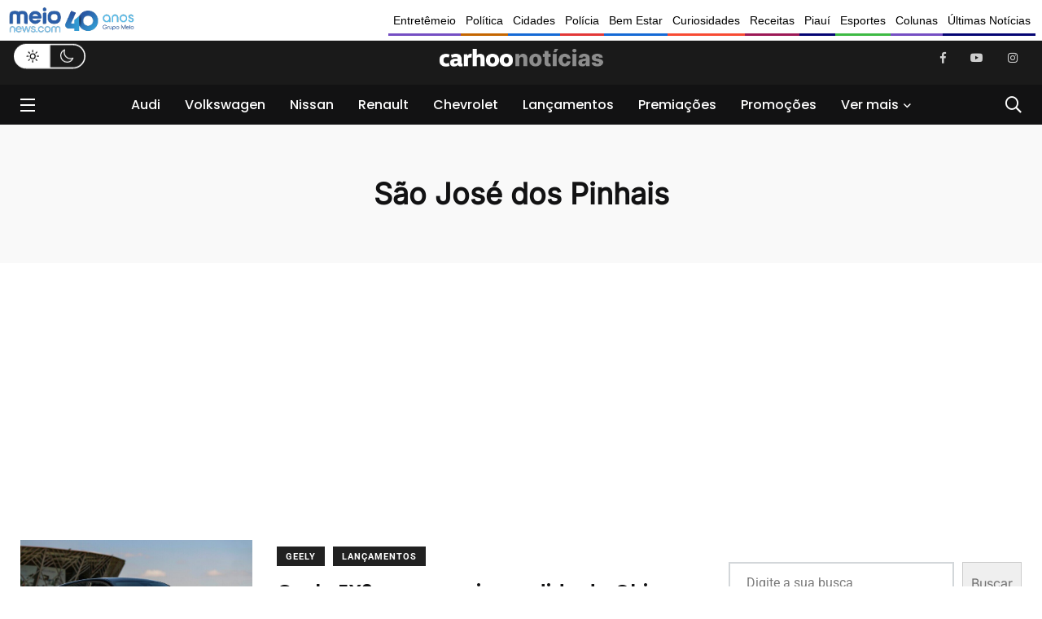

--- FILE ---
content_type: text/html; charset=UTF-8
request_url: https://carhoo.meionews.com/tags/sao-jose-dos-pinhais/
body_size: 17103
content:
    <!doctype html>
<html dir="ltr" lang="pt-BR" prefix="og: https://ogp.me/ns#">
    <head>
        <meta charset="UTF-8">
        <meta http-equiv="X-UA-Compatible" content="IE=edge">
        <meta name="viewport" content="width=device-width, initial-scale=1.0">
        <link rel="profile" href="https://gmpg.org/xfn/11">
        <link rel="pingback" href="https://carhoo.meionews.com/xmlrpc.php">
        <title>São José dos Pinhais - Carhoo Notícias</title>

		<!-- All in One SEO 4.6.1.1 - aioseo.com -->
		<meta name="robots" content="max-image-preview:large" />
		<link rel="canonical" href="https://carhoo.meionews.com/tags/sao-jose-dos-pinhais/" />
		<link rel="next" href="https://carhoo.meionews.com/tags/sao-jose-dos-pinhais/page/2/" />
		<meta name="generator" content="All in One SEO (AIOSEO) 4.6.1.1" />
		<script type="application/ld+json" class="aioseo-schema">
			{"@context":"https:\/\/schema.org","@graph":[{"@type":"BreadcrumbList","@id":"https:\/\/carhoo.meionews.com\/tags\/sao-jose-dos-pinhais\/#breadcrumblist","itemListElement":[{"@type":"ListItem","@id":"https:\/\/carhoo.meionews.com\/#listItem","position":1,"name":"In\u00edcio","item":"https:\/\/carhoo.meionews.com\/","nextItem":"https:\/\/carhoo.meionews.com\/tags\/sao-jose-dos-pinhais\/#listItem"},{"@type":"ListItem","@id":"https:\/\/carhoo.meionews.com\/tags\/sao-jose-dos-pinhais\/#listItem","position":2,"name":"S\u00e3o Jos\u00e9 dos Pinhais","previousItem":"https:\/\/carhoo.meionews.com\/#listItem"}]},{"@type":"CollectionPage","@id":"https:\/\/carhoo.meionews.com\/tags\/sao-jose-dos-pinhais\/#collectionpage","url":"https:\/\/carhoo.meionews.com\/tags\/sao-jose-dos-pinhais\/","name":"S\u00e3o Jos\u00e9 dos Pinhais - Carhoo Not\u00edcias","inLanguage":"pt-BR","isPartOf":{"@id":"https:\/\/carhoo.meionews.com\/#website"},"breadcrumb":{"@id":"https:\/\/carhoo.meionews.com\/tags\/sao-jose-dos-pinhais\/#breadcrumblist"}},{"@type":"Organization","@id":"https:\/\/carhoo.meionews.com\/#organization","name":"Carsnews","url":"https:\/\/carhoo.meionews.com\/"},{"@type":"WebSite","@id":"https:\/\/carhoo.meionews.com\/#website","url":"https:\/\/carhoo.meionews.com\/","name":"Carsnews","description":"Not\u00edcias sobre carros - Autom\u00f3veis das principais montadoras do Brasil","inLanguage":"pt-BR","publisher":{"@id":"https:\/\/carhoo.meionews.com\/#organization"}}]}
		</script>
		<!-- All in One SEO -->

<noscript><style>#preloader{display:none;}</style></noscript><noscript><style>#preloader{display:none;}</style></noscript><link rel="amphtml" href="https://carhoo.meionews.com/tags/sao-jose-dos-pinhais/amp/" /><meta name="generator" content="AMP for WP 1.0.94"/><link rel='dns-prefetch' href='//www.googletagmanager.com' />
<link rel='dns-prefetch' href='//fonts.googleapis.com' />

<link rel="alternate" type="application/rss+xml" title="Feed para Carhoo Notícias &raquo;" href="https://carhoo.meionews.com/feed/" />
<link rel="alternate" type="application/rss+xml" title="Feed de comentários para Carhoo Notícias &raquo;" href="https://carhoo.meionews.com/comments/feed/" />
<link rel="alternate" type="application/rss+xml" title="Feed de tag para Carhoo Notícias &raquo; São José dos Pinhais" href="https://carhoo.meionews.com/tags/sao-jose-dos-pinhais/feed/" />
		<!-- This site uses the Google Analytics by MonsterInsights plugin v8.23.1 - Using Analytics tracking - https://www.monsterinsights.com/ -->
		<!-- Note: MonsterInsights is not currently configured on this site. The site owner needs to authenticate with Google Analytics in the MonsterInsights settings panel. -->
					<!-- No tracking code set -->
				<!-- / Google Analytics by MonsterInsights -->
		<script type="text/javascript">
window._wpemojiSettings = {"baseUrl":"https:\/\/s.w.org\/images\/core\/emoji\/14.0.0\/72x72\/","ext":".png","svgUrl":"https:\/\/s.w.org\/images\/core\/emoji\/14.0.0\/svg\/","svgExt":".svg","source":{"concatemoji":"https:\/\/carhoo.meionews.com\/wp-includes\/js\/wp-emoji-release.min.js?ver=6.3.1"}};
/*! This file is auto-generated */
!function(i,n){var o,s,e;function c(e){try{var t={supportTests:e,timestamp:(new Date).valueOf()};sessionStorage.setItem(o,JSON.stringify(t))}catch(e){}}function p(e,t,n){e.clearRect(0,0,e.canvas.width,e.canvas.height),e.fillText(t,0,0);var t=new Uint32Array(e.getImageData(0,0,e.canvas.width,e.canvas.height).data),r=(e.clearRect(0,0,e.canvas.width,e.canvas.height),e.fillText(n,0,0),new Uint32Array(e.getImageData(0,0,e.canvas.width,e.canvas.height).data));return t.every(function(e,t){return e===r[t]})}function u(e,t,n){switch(t){case"flag":return n(e,"\ud83c\udff3\ufe0f\u200d\u26a7\ufe0f","\ud83c\udff3\ufe0f\u200b\u26a7\ufe0f")?!1:!n(e,"\ud83c\uddfa\ud83c\uddf3","\ud83c\uddfa\u200b\ud83c\uddf3")&&!n(e,"\ud83c\udff4\udb40\udc67\udb40\udc62\udb40\udc65\udb40\udc6e\udb40\udc67\udb40\udc7f","\ud83c\udff4\u200b\udb40\udc67\u200b\udb40\udc62\u200b\udb40\udc65\u200b\udb40\udc6e\u200b\udb40\udc67\u200b\udb40\udc7f");case"emoji":return!n(e,"\ud83e\udef1\ud83c\udffb\u200d\ud83e\udef2\ud83c\udfff","\ud83e\udef1\ud83c\udffb\u200b\ud83e\udef2\ud83c\udfff")}return!1}function f(e,t,n){var r="undefined"!=typeof WorkerGlobalScope&&self instanceof WorkerGlobalScope?new OffscreenCanvas(300,150):i.createElement("canvas"),a=r.getContext("2d",{willReadFrequently:!0}),o=(a.textBaseline="top",a.font="600 32px Arial",{});return e.forEach(function(e){o[e]=t(a,e,n)}),o}function t(e){var t=i.createElement("script");t.src=e,t.defer=!0,i.head.appendChild(t)}"undefined"!=typeof Promise&&(o="wpEmojiSettingsSupports",s=["flag","emoji"],n.supports={everything:!0,everythingExceptFlag:!0},e=new Promise(function(e){i.addEventListener("DOMContentLoaded",e,{once:!0})}),new Promise(function(t){var n=function(){try{var e=JSON.parse(sessionStorage.getItem(o));if("object"==typeof e&&"number"==typeof e.timestamp&&(new Date).valueOf()<e.timestamp+604800&&"object"==typeof e.supportTests)return e.supportTests}catch(e){}return null}();if(!n){if("undefined"!=typeof Worker&&"undefined"!=typeof OffscreenCanvas&&"undefined"!=typeof URL&&URL.createObjectURL&&"undefined"!=typeof Blob)try{var e="postMessage("+f.toString()+"("+[JSON.stringify(s),u.toString(),p.toString()].join(",")+"));",r=new Blob([e],{type:"text/javascript"}),a=new Worker(URL.createObjectURL(r),{name:"wpTestEmojiSupports"});return void(a.onmessage=function(e){c(n=e.data),a.terminate(),t(n)})}catch(e){}c(n=f(s,u,p))}t(n)}).then(function(e){for(var t in e)n.supports[t]=e[t],n.supports.everything=n.supports.everything&&n.supports[t],"flag"!==t&&(n.supports.everythingExceptFlag=n.supports.everythingExceptFlag&&n.supports[t]);n.supports.everythingExceptFlag=n.supports.everythingExceptFlag&&!n.supports.flag,n.DOMReady=!1,n.readyCallback=function(){n.DOMReady=!0}}).then(function(){return e}).then(function(){var e;n.supports.everything||(n.readyCallback(),(e=n.source||{}).concatemoji?t(e.concatemoji):e.wpemoji&&e.twemoji&&(t(e.twemoji),t(e.wpemoji)))}))}((window,document),window._wpemojiSettings);
</script>
<style type="text/css">
img.wp-smiley,
img.emoji {
	display: inline !important;
	border: none !important;
	box-shadow: none !important;
	height: 1em !important;
	width: 1em !important;
	margin: 0 0.07em !important;
	vertical-align: -0.1em !important;
	background: none !important;
	padding: 0 !important;
}
</style>
	<link rel='stylesheet' id='sbi_styles-css' href='https://carhoo.meionews.com/wp-content/plugins/instagram-feed/css/sbi-styles.min.css?ver=6.2.7' type='text/css' media='all' />
<link rel='stylesheet' id='wp-block-library-css' href='https://carhoo.meionews.com/wp-includes/css/dist/block-library/style.min.css?ver=6.3.1' type='text/css' media='all' />
<style id='wp-block-library-theme-inline-css' type='text/css'>
.wp-block-audio figcaption{color:#555;font-size:13px;text-align:center}.is-dark-theme .wp-block-audio figcaption{color:hsla(0,0%,100%,.65)}.wp-block-audio{margin:0 0 1em}.wp-block-code{border:1px solid #ccc;border-radius:4px;font-family:Menlo,Consolas,monaco,monospace;padding:.8em 1em}.wp-block-embed figcaption{color:#555;font-size:13px;text-align:center}.is-dark-theme .wp-block-embed figcaption{color:hsla(0,0%,100%,.65)}.wp-block-embed{margin:0 0 1em}.blocks-gallery-caption{color:#555;font-size:13px;text-align:center}.is-dark-theme .blocks-gallery-caption{color:hsla(0,0%,100%,.65)}.wp-block-image figcaption{color:#555;font-size:13px;text-align:center}.is-dark-theme .wp-block-image figcaption{color:hsla(0,0%,100%,.65)}.wp-block-image{margin:0 0 1em}.wp-block-pullquote{border-bottom:4px solid;border-top:4px solid;color:currentColor;margin-bottom:1.75em}.wp-block-pullquote cite,.wp-block-pullquote footer,.wp-block-pullquote__citation{color:currentColor;font-size:.8125em;font-style:normal;text-transform:uppercase}.wp-block-quote{border-left:.25em solid;margin:0 0 1.75em;padding-left:1em}.wp-block-quote cite,.wp-block-quote footer{color:currentColor;font-size:.8125em;font-style:normal;position:relative}.wp-block-quote.has-text-align-right{border-left:none;border-right:.25em solid;padding-left:0;padding-right:1em}.wp-block-quote.has-text-align-center{border:none;padding-left:0}.wp-block-quote.is-large,.wp-block-quote.is-style-large,.wp-block-quote.is-style-plain{border:none}.wp-block-search .wp-block-search__label{font-weight:700}.wp-block-search__button{border:1px solid #ccc;padding:.375em .625em}:where(.wp-block-group.has-background){padding:1.25em 2.375em}.wp-block-separator.has-css-opacity{opacity:.4}.wp-block-separator{border:none;border-bottom:2px solid;margin-left:auto;margin-right:auto}.wp-block-separator.has-alpha-channel-opacity{opacity:1}.wp-block-separator:not(.is-style-wide):not(.is-style-dots){width:100px}.wp-block-separator.has-background:not(.is-style-dots){border-bottom:none;height:1px}.wp-block-separator.has-background:not(.is-style-wide):not(.is-style-dots){height:2px}.wp-block-table{margin:0 0 1em}.wp-block-table td,.wp-block-table th{word-break:normal}.wp-block-table figcaption{color:#555;font-size:13px;text-align:center}.is-dark-theme .wp-block-table figcaption{color:hsla(0,0%,100%,.65)}.wp-block-video figcaption{color:#555;font-size:13px;text-align:center}.is-dark-theme .wp-block-video figcaption{color:hsla(0,0%,100%,.65)}.wp-block-video{margin:0 0 1em}.wp-block-template-part.has-background{margin-bottom:0;margin-top:0;padding:1.25em 2.375em}
</style>
<style id='classic-theme-styles-inline-css' type='text/css'>
/*! This file is auto-generated */
.wp-block-button__link{color:#fff;background-color:#32373c;border-radius:9999px;box-shadow:none;text-decoration:none;padding:calc(.667em + 2px) calc(1.333em + 2px);font-size:1.125em}.wp-block-file__button{background:#32373c;color:#fff;text-decoration:none}
</style>
<style id='global-styles-inline-css' type='text/css'>
body{--wp--preset--color--black: #000000;--wp--preset--color--cyan-bluish-gray: #abb8c3;--wp--preset--color--white: #ffffff;--wp--preset--color--pale-pink: #f78da7;--wp--preset--color--vivid-red: #cf2e2e;--wp--preset--color--luminous-vivid-orange: #ff6900;--wp--preset--color--luminous-vivid-amber: #fcb900;--wp--preset--color--light-green-cyan: #7bdcb5;--wp--preset--color--vivid-green-cyan: #00d084;--wp--preset--color--pale-cyan-blue: #8ed1fc;--wp--preset--color--vivid-cyan-blue: #0693e3;--wp--preset--color--vivid-purple: #9b51e0;--wp--preset--color--light-grayish-magenta: #FF9500;--wp--preset--color--strong-magenta: #FF2C54;--wp--preset--color--very-light-gray: #ffffff;--wp--preset--color--very-dark-gray: #6B7074;--wp--preset--gradient--vivid-cyan-blue-to-vivid-purple: linear-gradient(135deg,rgba(6,147,227,1) 0%,rgb(155,81,224) 100%);--wp--preset--gradient--light-green-cyan-to-vivid-green-cyan: linear-gradient(135deg,rgb(122,220,180) 0%,rgb(0,208,130) 100%);--wp--preset--gradient--luminous-vivid-amber-to-luminous-vivid-orange: linear-gradient(135deg,rgba(252,185,0,1) 0%,rgba(255,105,0,1) 100%);--wp--preset--gradient--luminous-vivid-orange-to-vivid-red: linear-gradient(135deg,rgba(255,105,0,1) 0%,rgb(207,46,46) 100%);--wp--preset--gradient--very-light-gray-to-cyan-bluish-gray: linear-gradient(135deg,rgb(238,238,238) 0%,rgb(169,184,195) 100%);--wp--preset--gradient--cool-to-warm-spectrum: linear-gradient(135deg,rgb(74,234,220) 0%,rgb(151,120,209) 20%,rgb(207,42,186) 40%,rgb(238,44,130) 60%,rgb(251,105,98) 80%,rgb(254,248,76) 100%);--wp--preset--gradient--blush-light-purple: linear-gradient(135deg,rgb(255,206,236) 0%,rgb(152,150,240) 100%);--wp--preset--gradient--blush-bordeaux: linear-gradient(135deg,rgb(254,205,165) 0%,rgb(254,45,45) 50%,rgb(107,0,62) 100%);--wp--preset--gradient--luminous-dusk: linear-gradient(135deg,rgb(255,203,112) 0%,rgb(199,81,192) 50%,rgb(65,88,208) 100%);--wp--preset--gradient--pale-ocean: linear-gradient(135deg,rgb(255,245,203) 0%,rgb(182,227,212) 50%,rgb(51,167,181) 100%);--wp--preset--gradient--electric-grass: linear-gradient(135deg,rgb(202,248,128) 0%,rgb(113,206,126) 100%);--wp--preset--gradient--midnight: linear-gradient(135deg,rgb(2,3,129) 0%,rgb(40,116,252) 100%);--wp--preset--font-size--small: 12px;--wp--preset--font-size--medium: 20px;--wp--preset--font-size--large: 36px;--wp--preset--font-size--x-large: 42px;--wp--preset--font-size--normal: 16px;--wp--preset--font-size--huge: 50px;--wp--preset--spacing--20: 0.44rem;--wp--preset--spacing--30: 0.67rem;--wp--preset--spacing--40: 1rem;--wp--preset--spacing--50: 1.5rem;--wp--preset--spacing--60: 2.25rem;--wp--preset--spacing--70: 3.38rem;--wp--preset--spacing--80: 5.06rem;--wp--preset--shadow--natural: 6px 6px 9px rgba(0, 0, 0, 0.2);--wp--preset--shadow--deep: 12px 12px 50px rgba(0, 0, 0, 0.4);--wp--preset--shadow--sharp: 6px 6px 0px rgba(0, 0, 0, 0.2);--wp--preset--shadow--outlined: 6px 6px 0px -3px rgba(255, 255, 255, 1), 6px 6px rgba(0, 0, 0, 1);--wp--preset--shadow--crisp: 6px 6px 0px rgba(0, 0, 0, 1);}:where(.is-layout-flex){gap: 0.5em;}:where(.is-layout-grid){gap: 0.5em;}body .is-layout-flow > .alignleft{float: left;margin-inline-start: 0;margin-inline-end: 2em;}body .is-layout-flow > .alignright{float: right;margin-inline-start: 2em;margin-inline-end: 0;}body .is-layout-flow > .aligncenter{margin-left: auto !important;margin-right: auto !important;}body .is-layout-constrained > .alignleft{float: left;margin-inline-start: 0;margin-inline-end: 2em;}body .is-layout-constrained > .alignright{float: right;margin-inline-start: 2em;margin-inline-end: 0;}body .is-layout-constrained > .aligncenter{margin-left: auto !important;margin-right: auto !important;}body .is-layout-constrained > :where(:not(.alignleft):not(.alignright):not(.alignfull)){max-width: var(--wp--style--global--content-size);margin-left: auto !important;margin-right: auto !important;}body .is-layout-constrained > .alignwide{max-width: var(--wp--style--global--wide-size);}body .is-layout-flex{display: flex;}body .is-layout-flex{flex-wrap: wrap;align-items: center;}body .is-layout-flex > *{margin: 0;}body .is-layout-grid{display: grid;}body .is-layout-grid > *{margin: 0;}:where(.wp-block-columns.is-layout-flex){gap: 2em;}:where(.wp-block-columns.is-layout-grid){gap: 2em;}:where(.wp-block-post-template.is-layout-flex){gap: 1.25em;}:where(.wp-block-post-template.is-layout-grid){gap: 1.25em;}.has-black-color{color: var(--wp--preset--color--black) !important;}.has-cyan-bluish-gray-color{color: var(--wp--preset--color--cyan-bluish-gray) !important;}.has-white-color{color: var(--wp--preset--color--white) !important;}.has-pale-pink-color{color: var(--wp--preset--color--pale-pink) !important;}.has-vivid-red-color{color: var(--wp--preset--color--vivid-red) !important;}.has-luminous-vivid-orange-color{color: var(--wp--preset--color--luminous-vivid-orange) !important;}.has-luminous-vivid-amber-color{color: var(--wp--preset--color--luminous-vivid-amber) !important;}.has-light-green-cyan-color{color: var(--wp--preset--color--light-green-cyan) !important;}.has-vivid-green-cyan-color{color: var(--wp--preset--color--vivid-green-cyan) !important;}.has-pale-cyan-blue-color{color: var(--wp--preset--color--pale-cyan-blue) !important;}.has-vivid-cyan-blue-color{color: var(--wp--preset--color--vivid-cyan-blue) !important;}.has-vivid-purple-color{color: var(--wp--preset--color--vivid-purple) !important;}.has-black-background-color{background-color: var(--wp--preset--color--black) !important;}.has-cyan-bluish-gray-background-color{background-color: var(--wp--preset--color--cyan-bluish-gray) !important;}.has-white-background-color{background-color: var(--wp--preset--color--white) !important;}.has-pale-pink-background-color{background-color: var(--wp--preset--color--pale-pink) !important;}.has-vivid-red-background-color{background-color: var(--wp--preset--color--vivid-red) !important;}.has-luminous-vivid-orange-background-color{background-color: var(--wp--preset--color--luminous-vivid-orange) !important;}.has-luminous-vivid-amber-background-color{background-color: var(--wp--preset--color--luminous-vivid-amber) !important;}.has-light-green-cyan-background-color{background-color: var(--wp--preset--color--light-green-cyan) !important;}.has-vivid-green-cyan-background-color{background-color: var(--wp--preset--color--vivid-green-cyan) !important;}.has-pale-cyan-blue-background-color{background-color: var(--wp--preset--color--pale-cyan-blue) !important;}.has-vivid-cyan-blue-background-color{background-color: var(--wp--preset--color--vivid-cyan-blue) !important;}.has-vivid-purple-background-color{background-color: var(--wp--preset--color--vivid-purple) !important;}.has-black-border-color{border-color: var(--wp--preset--color--black) !important;}.has-cyan-bluish-gray-border-color{border-color: var(--wp--preset--color--cyan-bluish-gray) !important;}.has-white-border-color{border-color: var(--wp--preset--color--white) !important;}.has-pale-pink-border-color{border-color: var(--wp--preset--color--pale-pink) !important;}.has-vivid-red-border-color{border-color: var(--wp--preset--color--vivid-red) !important;}.has-luminous-vivid-orange-border-color{border-color: var(--wp--preset--color--luminous-vivid-orange) !important;}.has-luminous-vivid-amber-border-color{border-color: var(--wp--preset--color--luminous-vivid-amber) !important;}.has-light-green-cyan-border-color{border-color: var(--wp--preset--color--light-green-cyan) !important;}.has-vivid-green-cyan-border-color{border-color: var(--wp--preset--color--vivid-green-cyan) !important;}.has-pale-cyan-blue-border-color{border-color: var(--wp--preset--color--pale-cyan-blue) !important;}.has-vivid-cyan-blue-border-color{border-color: var(--wp--preset--color--vivid-cyan-blue) !important;}.has-vivid-purple-border-color{border-color: var(--wp--preset--color--vivid-purple) !important;}.has-vivid-cyan-blue-to-vivid-purple-gradient-background{background: var(--wp--preset--gradient--vivid-cyan-blue-to-vivid-purple) !important;}.has-light-green-cyan-to-vivid-green-cyan-gradient-background{background: var(--wp--preset--gradient--light-green-cyan-to-vivid-green-cyan) !important;}.has-luminous-vivid-amber-to-luminous-vivid-orange-gradient-background{background: var(--wp--preset--gradient--luminous-vivid-amber-to-luminous-vivid-orange) !important;}.has-luminous-vivid-orange-to-vivid-red-gradient-background{background: var(--wp--preset--gradient--luminous-vivid-orange-to-vivid-red) !important;}.has-very-light-gray-to-cyan-bluish-gray-gradient-background{background: var(--wp--preset--gradient--very-light-gray-to-cyan-bluish-gray) !important;}.has-cool-to-warm-spectrum-gradient-background{background: var(--wp--preset--gradient--cool-to-warm-spectrum) !important;}.has-blush-light-purple-gradient-background{background: var(--wp--preset--gradient--blush-light-purple) !important;}.has-blush-bordeaux-gradient-background{background: var(--wp--preset--gradient--blush-bordeaux) !important;}.has-luminous-dusk-gradient-background{background: var(--wp--preset--gradient--luminous-dusk) !important;}.has-pale-ocean-gradient-background{background: var(--wp--preset--gradient--pale-ocean) !important;}.has-electric-grass-gradient-background{background: var(--wp--preset--gradient--electric-grass) !important;}.has-midnight-gradient-background{background: var(--wp--preset--gradient--midnight) !important;}.has-small-font-size{font-size: var(--wp--preset--font-size--small) !important;}.has-medium-font-size{font-size: var(--wp--preset--font-size--medium) !important;}.has-large-font-size{font-size: var(--wp--preset--font-size--large) !important;}.has-x-large-font-size{font-size: var(--wp--preset--font-size--x-large) !important;}
.wp-block-navigation a:where(:not(.wp-element-button)){color: inherit;}
:where(.wp-block-post-template.is-layout-flex){gap: 1.25em;}:where(.wp-block-post-template.is-layout-grid){gap: 1.25em;}
:where(.wp-block-columns.is-layout-flex){gap: 2em;}:where(.wp-block-columns.is-layout-grid){gap: 2em;}
.wp-block-pullquote{font-size: 1.5em;line-height: 1.6;}
</style>
<link rel='stylesheet' id='redux-extendify-styles-css' href='https://carhoo.meionews.com/wp-content/plugins/redux-framework/redux-core/assets/css/extendify-utilities.css?ver=4.4.11' type='text/css' media='all' />
<link rel='stylesheet' id='contact-form-7-css' href='https://carhoo.meionews.com/wp-content/plugins/contact-form-7/includes/css/styles.css?ver=5.8.6' type='text/css' media='all' />
<link rel='stylesheet' id='responsive-lightbox-swipebox-css' href='https://carhoo.meionews.com/wp-content/plugins/responsive-lightbox/assets/swipebox/swipebox.min.css?ver=2.4.6' type='text/css' media='all' />
<link rel='stylesheet' id='my_switcher-css' href='https://carhoo.meionews.com/wp-content/themes/papr/assets/css/my_switcher.css?ver=1.4.7' type='text/css' media='all' />
<link rel='stylesheet' id='font-awesome-css' href='https://carhoo.meionews.com/wp-content/themes/papr/assets/css/fontawesome-all.min.css?ver=1.4.7' type='text/css' media='all' />
<style type="text/css">@font-face {font-family:Poppins;font-style:normal;font-weight:300;src:url(/cf-fonts/s/poppins/5.0.11/latin/300/normal.woff2);unicode-range:U+0000-00FF,U+0131,U+0152-0153,U+02BB-02BC,U+02C6,U+02DA,U+02DC,U+0304,U+0308,U+0329,U+2000-206F,U+2074,U+20AC,U+2122,U+2191,U+2193,U+2212,U+2215,U+FEFF,U+FFFD;font-display:swap;}@font-face {font-family:Poppins;font-style:normal;font-weight:300;src:url(/cf-fonts/s/poppins/5.0.11/latin-ext/300/normal.woff2);unicode-range:U+0100-02AF,U+0304,U+0308,U+0329,U+1E00-1E9F,U+1EF2-1EFF,U+2020,U+20A0-20AB,U+20AD-20CF,U+2113,U+2C60-2C7F,U+A720-A7FF;font-display:swap;}@font-face {font-family:Poppins;font-style:normal;font-weight:300;src:url(/cf-fonts/s/poppins/5.0.11/devanagari/300/normal.woff2);unicode-range:U+0900-097F,U+1CD0-1CF9,U+200C-200D,U+20A8,U+20B9,U+25CC,U+A830-A839,U+A8E0-A8FF;font-display:swap;}@font-face {font-family:Poppins;font-style:italic;font-weight:300;src:url(/cf-fonts/s/poppins/5.0.11/devanagari/300/italic.woff2);unicode-range:U+0900-097F,U+1CD0-1CF9,U+200C-200D,U+20A8,U+20B9,U+25CC,U+A830-A839,U+A8E0-A8FF;font-display:swap;}@font-face {font-family:Poppins;font-style:italic;font-weight:300;src:url(/cf-fonts/s/poppins/5.0.11/latin/300/italic.woff2);unicode-range:U+0000-00FF,U+0131,U+0152-0153,U+02BB-02BC,U+02C6,U+02DA,U+02DC,U+0304,U+0308,U+0329,U+2000-206F,U+2074,U+20AC,U+2122,U+2191,U+2193,U+2212,U+2215,U+FEFF,U+FFFD;font-display:swap;}@font-face {font-family:Poppins;font-style:italic;font-weight:300;src:url(/cf-fonts/s/poppins/5.0.11/latin-ext/300/italic.woff2);unicode-range:U+0100-02AF,U+0304,U+0308,U+0329,U+1E00-1E9F,U+1EF2-1EFF,U+2020,U+20A0-20AB,U+20AD-20CF,U+2113,U+2C60-2C7F,U+A720-A7FF;font-display:swap;}@font-face {font-family:Poppins;font-style:normal;font-weight:400;src:url(/cf-fonts/s/poppins/5.0.11/devanagari/400/normal.woff2);unicode-range:U+0900-097F,U+1CD0-1CF9,U+200C-200D,U+20A8,U+20B9,U+25CC,U+A830-A839,U+A8E0-A8FF;font-display:swap;}@font-face {font-family:Poppins;font-style:normal;font-weight:400;src:url(/cf-fonts/s/poppins/5.0.11/latin-ext/400/normal.woff2);unicode-range:U+0100-02AF,U+0304,U+0308,U+0329,U+1E00-1E9F,U+1EF2-1EFF,U+2020,U+20A0-20AB,U+20AD-20CF,U+2113,U+2C60-2C7F,U+A720-A7FF;font-display:swap;}@font-face {font-family:Poppins;font-style:normal;font-weight:400;src:url(/cf-fonts/s/poppins/5.0.11/latin/400/normal.woff2);unicode-range:U+0000-00FF,U+0131,U+0152-0153,U+02BB-02BC,U+02C6,U+02DA,U+02DC,U+0304,U+0308,U+0329,U+2000-206F,U+2074,U+20AC,U+2122,U+2191,U+2193,U+2212,U+2215,U+FEFF,U+FFFD;font-display:swap;}@font-face {font-family:Poppins;font-style:italic;font-weight:400;src:url(/cf-fonts/s/poppins/5.0.11/latin-ext/400/italic.woff2);unicode-range:U+0100-02AF,U+0304,U+0308,U+0329,U+1E00-1E9F,U+1EF2-1EFF,U+2020,U+20A0-20AB,U+20AD-20CF,U+2113,U+2C60-2C7F,U+A720-A7FF;font-display:swap;}@font-face {font-family:Poppins;font-style:italic;font-weight:400;src:url(/cf-fonts/s/poppins/5.0.11/latin/400/italic.woff2);unicode-range:U+0000-00FF,U+0131,U+0152-0153,U+02BB-02BC,U+02C6,U+02DA,U+02DC,U+0304,U+0308,U+0329,U+2000-206F,U+2074,U+20AC,U+2122,U+2191,U+2193,U+2212,U+2215,U+FEFF,U+FFFD;font-display:swap;}@font-face {font-family:Poppins;font-style:italic;font-weight:400;src:url(/cf-fonts/s/poppins/5.0.11/devanagari/400/italic.woff2);unicode-range:U+0900-097F,U+1CD0-1CF9,U+200C-200D,U+20A8,U+20B9,U+25CC,U+A830-A839,U+A8E0-A8FF;font-display:swap;}@font-face {font-family:Poppins;font-style:normal;font-weight:500;src:url(/cf-fonts/s/poppins/5.0.11/latin/500/normal.woff2);unicode-range:U+0000-00FF,U+0131,U+0152-0153,U+02BB-02BC,U+02C6,U+02DA,U+02DC,U+0304,U+0308,U+0329,U+2000-206F,U+2074,U+20AC,U+2122,U+2191,U+2193,U+2212,U+2215,U+FEFF,U+FFFD;font-display:swap;}@font-face {font-family:Poppins;font-style:normal;font-weight:500;src:url(/cf-fonts/s/poppins/5.0.11/devanagari/500/normal.woff2);unicode-range:U+0900-097F,U+1CD0-1CF9,U+200C-200D,U+20A8,U+20B9,U+25CC,U+A830-A839,U+A8E0-A8FF;font-display:swap;}@font-face {font-family:Poppins;font-style:normal;font-weight:500;src:url(/cf-fonts/s/poppins/5.0.11/latin-ext/500/normal.woff2);unicode-range:U+0100-02AF,U+0304,U+0308,U+0329,U+1E00-1E9F,U+1EF2-1EFF,U+2020,U+20A0-20AB,U+20AD-20CF,U+2113,U+2C60-2C7F,U+A720-A7FF;font-display:swap;}@font-face {font-family:Poppins;font-style:italic;font-weight:500;src:url(/cf-fonts/s/poppins/5.0.11/latin-ext/500/italic.woff2);unicode-range:U+0100-02AF,U+0304,U+0308,U+0329,U+1E00-1E9F,U+1EF2-1EFF,U+2020,U+20A0-20AB,U+20AD-20CF,U+2113,U+2C60-2C7F,U+A720-A7FF;font-display:swap;}@font-face {font-family:Poppins;font-style:italic;font-weight:500;src:url(/cf-fonts/s/poppins/5.0.11/latin/500/italic.woff2);unicode-range:U+0000-00FF,U+0131,U+0152-0153,U+02BB-02BC,U+02C6,U+02DA,U+02DC,U+0304,U+0308,U+0329,U+2000-206F,U+2074,U+20AC,U+2122,U+2191,U+2193,U+2212,U+2215,U+FEFF,U+FFFD;font-display:swap;}@font-face {font-family:Poppins;font-style:italic;font-weight:500;src:url(/cf-fonts/s/poppins/5.0.11/devanagari/500/italic.woff2);unicode-range:U+0900-097F,U+1CD0-1CF9,U+200C-200D,U+20A8,U+20B9,U+25CC,U+A830-A839,U+A8E0-A8FF;font-display:swap;}@font-face {font-family:Poppins;font-style:normal;font-weight:600;src:url(/cf-fonts/s/poppins/5.0.11/latin-ext/600/normal.woff2);unicode-range:U+0100-02AF,U+0304,U+0308,U+0329,U+1E00-1E9F,U+1EF2-1EFF,U+2020,U+20A0-20AB,U+20AD-20CF,U+2113,U+2C60-2C7F,U+A720-A7FF;font-display:swap;}@font-face {font-family:Poppins;font-style:normal;font-weight:600;src:url(/cf-fonts/s/poppins/5.0.11/devanagari/600/normal.woff2);unicode-range:U+0900-097F,U+1CD0-1CF9,U+200C-200D,U+20A8,U+20B9,U+25CC,U+A830-A839,U+A8E0-A8FF;font-display:swap;}@font-face {font-family:Poppins;font-style:normal;font-weight:600;src:url(/cf-fonts/s/poppins/5.0.11/latin/600/normal.woff2);unicode-range:U+0000-00FF,U+0131,U+0152-0153,U+02BB-02BC,U+02C6,U+02DA,U+02DC,U+0304,U+0308,U+0329,U+2000-206F,U+2074,U+20AC,U+2122,U+2191,U+2193,U+2212,U+2215,U+FEFF,U+FFFD;font-display:swap;}@font-face {font-family:Poppins;font-style:italic;font-weight:600;src:url(/cf-fonts/s/poppins/5.0.11/latin/600/italic.woff2);unicode-range:U+0000-00FF,U+0131,U+0152-0153,U+02BB-02BC,U+02C6,U+02DA,U+02DC,U+0304,U+0308,U+0329,U+2000-206F,U+2074,U+20AC,U+2122,U+2191,U+2193,U+2212,U+2215,U+FEFF,U+FFFD;font-display:swap;}@font-face {font-family:Poppins;font-style:italic;font-weight:600;src:url(/cf-fonts/s/poppins/5.0.11/devanagari/600/italic.woff2);unicode-range:U+0900-097F,U+1CD0-1CF9,U+200C-200D,U+20A8,U+20B9,U+25CC,U+A830-A839,U+A8E0-A8FF;font-display:swap;}@font-face {font-family:Poppins;font-style:italic;font-weight:600;src:url(/cf-fonts/s/poppins/5.0.11/latin-ext/600/italic.woff2);unicode-range:U+0100-02AF,U+0304,U+0308,U+0329,U+1E00-1E9F,U+1EF2-1EFF,U+2020,U+20A0-20AB,U+20AD-20CF,U+2113,U+2C60-2C7F,U+A720-A7FF;font-display:swap;}@font-face {font-family:Poppins;font-style:normal;font-weight:700;src:url(/cf-fonts/s/poppins/5.0.11/devanagari/700/normal.woff2);unicode-range:U+0900-097F,U+1CD0-1CF9,U+200C-200D,U+20A8,U+20B9,U+25CC,U+A830-A839,U+A8E0-A8FF;font-display:swap;}@font-face {font-family:Poppins;font-style:normal;font-weight:700;src:url(/cf-fonts/s/poppins/5.0.11/latin/700/normal.woff2);unicode-range:U+0000-00FF,U+0131,U+0152-0153,U+02BB-02BC,U+02C6,U+02DA,U+02DC,U+0304,U+0308,U+0329,U+2000-206F,U+2074,U+20AC,U+2122,U+2191,U+2193,U+2212,U+2215,U+FEFF,U+FFFD;font-display:swap;}@font-face {font-family:Poppins;font-style:normal;font-weight:700;src:url(/cf-fonts/s/poppins/5.0.11/latin-ext/700/normal.woff2);unicode-range:U+0100-02AF,U+0304,U+0308,U+0329,U+1E00-1E9F,U+1EF2-1EFF,U+2020,U+20A0-20AB,U+20AD-20CF,U+2113,U+2C60-2C7F,U+A720-A7FF;font-display:swap;}@font-face {font-family:Poppins;font-style:italic;font-weight:700;src:url(/cf-fonts/s/poppins/5.0.11/devanagari/700/italic.woff2);unicode-range:U+0900-097F,U+1CD0-1CF9,U+200C-200D,U+20A8,U+20B9,U+25CC,U+A830-A839,U+A8E0-A8FF;font-display:swap;}@font-face {font-family:Poppins;font-style:italic;font-weight:700;src:url(/cf-fonts/s/poppins/5.0.11/latin-ext/700/italic.woff2);unicode-range:U+0100-02AF,U+0304,U+0308,U+0329,U+1E00-1E9F,U+1EF2-1EFF,U+2020,U+20A0-20AB,U+20AD-20CF,U+2113,U+2C60-2C7F,U+A720-A7FF;font-display:swap;}@font-face {font-family:Poppins;font-style:italic;font-weight:700;src:url(/cf-fonts/s/poppins/5.0.11/latin/700/italic.woff2);unicode-range:U+0000-00FF,U+0131,U+0152-0153,U+02BB-02BC,U+02C6,U+02DA,U+02DC,U+0304,U+0308,U+0329,U+2000-206F,U+2074,U+20AC,U+2122,U+2191,U+2193,U+2212,U+2215,U+FEFF,U+FFFD;font-display:swap;}@font-face {font-family:Poppins;font-style:normal;font-weight:800;src:url(/cf-fonts/s/poppins/5.0.11/latin/800/normal.woff2);unicode-range:U+0000-00FF,U+0131,U+0152-0153,U+02BB-02BC,U+02C6,U+02DA,U+02DC,U+0304,U+0308,U+0329,U+2000-206F,U+2074,U+20AC,U+2122,U+2191,U+2193,U+2212,U+2215,U+FEFF,U+FFFD;font-display:swap;}@font-face {font-family:Poppins;font-style:normal;font-weight:800;src:url(/cf-fonts/s/poppins/5.0.11/devanagari/800/normal.woff2);unicode-range:U+0900-097F,U+1CD0-1CF9,U+200C-200D,U+20A8,U+20B9,U+25CC,U+A830-A839,U+A8E0-A8FF;font-display:swap;}@font-face {font-family:Poppins;font-style:normal;font-weight:800;src:url(/cf-fonts/s/poppins/5.0.11/latin-ext/800/normal.woff2);unicode-range:U+0100-02AF,U+0304,U+0308,U+0329,U+1E00-1E9F,U+1EF2-1EFF,U+2020,U+20A0-20AB,U+20AD-20CF,U+2113,U+2C60-2C7F,U+A720-A7FF;font-display:swap;}@font-face {font-family:Poppins;font-style:italic;font-weight:800;src:url(/cf-fonts/s/poppins/5.0.11/devanagari/800/italic.woff2);unicode-range:U+0900-097F,U+1CD0-1CF9,U+200C-200D,U+20A8,U+20B9,U+25CC,U+A830-A839,U+A8E0-A8FF;font-display:swap;}@font-face {font-family:Poppins;font-style:italic;font-weight:800;src:url(/cf-fonts/s/poppins/5.0.11/latin/800/italic.woff2);unicode-range:U+0000-00FF,U+0131,U+0152-0153,U+02BB-02BC,U+02C6,U+02DA,U+02DC,U+0304,U+0308,U+0329,U+2000-206F,U+2074,U+20AC,U+2122,U+2191,U+2193,U+2212,U+2215,U+FEFF,U+FFFD;font-display:swap;}@font-face {font-family:Poppins;font-style:italic;font-weight:800;src:url(/cf-fonts/s/poppins/5.0.11/latin-ext/800/italic.woff2);unicode-range:U+0100-02AF,U+0304,U+0308,U+0329,U+1E00-1E9F,U+1EF2-1EFF,U+2020,U+20A0-20AB,U+20AD-20CF,U+2113,U+2C60-2C7F,U+A720-A7FF;font-display:swap;}@font-face {font-family:Poppins;font-style:normal;font-weight:900;src:url(/cf-fonts/s/poppins/5.0.11/devanagari/900/normal.woff2);unicode-range:U+0900-097F,U+1CD0-1CF9,U+200C-200D,U+20A8,U+20B9,U+25CC,U+A830-A839,U+A8E0-A8FF;font-display:swap;}@font-face {font-family:Poppins;font-style:normal;font-weight:900;src:url(/cf-fonts/s/poppins/5.0.11/latin-ext/900/normal.woff2);unicode-range:U+0100-02AF,U+0304,U+0308,U+0329,U+1E00-1E9F,U+1EF2-1EFF,U+2020,U+20A0-20AB,U+20AD-20CF,U+2113,U+2C60-2C7F,U+A720-A7FF;font-display:swap;}@font-face {font-family:Poppins;font-style:normal;font-weight:900;src:url(/cf-fonts/s/poppins/5.0.11/latin/900/normal.woff2);unicode-range:U+0000-00FF,U+0131,U+0152-0153,U+02BB-02BC,U+02C6,U+02DA,U+02DC,U+0304,U+0308,U+0329,U+2000-206F,U+2074,U+20AC,U+2122,U+2191,U+2193,U+2212,U+2215,U+FEFF,U+FFFD;font-display:swap;}@font-face {font-family:Roboto;font-style:normal;font-weight:300;src:url(/cf-fonts/s/roboto/5.0.11/latin/300/normal.woff2);unicode-range:U+0000-00FF,U+0131,U+0152-0153,U+02BB-02BC,U+02C6,U+02DA,U+02DC,U+0304,U+0308,U+0329,U+2000-206F,U+2074,U+20AC,U+2122,U+2191,U+2193,U+2212,U+2215,U+FEFF,U+FFFD;font-display:swap;}@font-face {font-family:Roboto;font-style:normal;font-weight:300;src:url(/cf-fonts/s/roboto/5.0.11/vietnamese/300/normal.woff2);unicode-range:U+0102-0103,U+0110-0111,U+0128-0129,U+0168-0169,U+01A0-01A1,U+01AF-01B0,U+0300-0301,U+0303-0304,U+0308-0309,U+0323,U+0329,U+1EA0-1EF9,U+20AB;font-display:swap;}@font-face {font-family:Roboto;font-style:normal;font-weight:300;src:url(/cf-fonts/s/roboto/5.0.11/cyrillic-ext/300/normal.woff2);unicode-range:U+0460-052F,U+1C80-1C88,U+20B4,U+2DE0-2DFF,U+A640-A69F,U+FE2E-FE2F;font-display:swap;}@font-face {font-family:Roboto;font-style:normal;font-weight:300;src:url(/cf-fonts/s/roboto/5.0.11/greek-ext/300/normal.woff2);unicode-range:U+1F00-1FFF;font-display:swap;}@font-face {font-family:Roboto;font-style:normal;font-weight:300;src:url(/cf-fonts/s/roboto/5.0.11/cyrillic/300/normal.woff2);unicode-range:U+0301,U+0400-045F,U+0490-0491,U+04B0-04B1,U+2116;font-display:swap;}@font-face {font-family:Roboto;font-style:normal;font-weight:300;src:url(/cf-fonts/s/roboto/5.0.11/greek/300/normal.woff2);unicode-range:U+0370-03FF;font-display:swap;}@font-face {font-family:Roboto;font-style:normal;font-weight:300;src:url(/cf-fonts/s/roboto/5.0.11/latin-ext/300/normal.woff2);unicode-range:U+0100-02AF,U+0304,U+0308,U+0329,U+1E00-1E9F,U+1EF2-1EFF,U+2020,U+20A0-20AB,U+20AD-20CF,U+2113,U+2C60-2C7F,U+A720-A7FF;font-display:swap;}@font-face {font-family:Roboto;font-style:italic;font-weight:300;src:url(/cf-fonts/s/roboto/5.0.11/latin/300/italic.woff2);unicode-range:U+0000-00FF,U+0131,U+0152-0153,U+02BB-02BC,U+02C6,U+02DA,U+02DC,U+0304,U+0308,U+0329,U+2000-206F,U+2074,U+20AC,U+2122,U+2191,U+2193,U+2212,U+2215,U+FEFF,U+FFFD;font-display:swap;}@font-face {font-family:Roboto;font-style:italic;font-weight:300;src:url(/cf-fonts/s/roboto/5.0.11/cyrillic/300/italic.woff2);unicode-range:U+0301,U+0400-045F,U+0490-0491,U+04B0-04B1,U+2116;font-display:swap;}@font-face {font-family:Roboto;font-style:italic;font-weight:300;src:url(/cf-fonts/s/roboto/5.0.11/latin-ext/300/italic.woff2);unicode-range:U+0100-02AF,U+0304,U+0308,U+0329,U+1E00-1E9F,U+1EF2-1EFF,U+2020,U+20A0-20AB,U+20AD-20CF,U+2113,U+2C60-2C7F,U+A720-A7FF;font-display:swap;}@font-face {font-family:Roboto;font-style:italic;font-weight:300;src:url(/cf-fonts/s/roboto/5.0.11/greek-ext/300/italic.woff2);unicode-range:U+1F00-1FFF;font-display:swap;}@font-face {font-family:Roboto;font-style:italic;font-weight:300;src:url(/cf-fonts/s/roboto/5.0.11/vietnamese/300/italic.woff2);unicode-range:U+0102-0103,U+0110-0111,U+0128-0129,U+0168-0169,U+01A0-01A1,U+01AF-01B0,U+0300-0301,U+0303-0304,U+0308-0309,U+0323,U+0329,U+1EA0-1EF9,U+20AB;font-display:swap;}@font-face {font-family:Roboto;font-style:italic;font-weight:300;src:url(/cf-fonts/s/roboto/5.0.11/cyrillic-ext/300/italic.woff2);unicode-range:U+0460-052F,U+1C80-1C88,U+20B4,U+2DE0-2DFF,U+A640-A69F,U+FE2E-FE2F;font-display:swap;}@font-face {font-family:Roboto;font-style:italic;font-weight:300;src:url(/cf-fonts/s/roboto/5.0.11/greek/300/italic.woff2);unicode-range:U+0370-03FF;font-display:swap;}@font-face {font-family:Roboto;font-style:normal;font-weight:400;src:url(/cf-fonts/s/roboto/5.0.11/vietnamese/400/normal.woff2);unicode-range:U+0102-0103,U+0110-0111,U+0128-0129,U+0168-0169,U+01A0-01A1,U+01AF-01B0,U+0300-0301,U+0303-0304,U+0308-0309,U+0323,U+0329,U+1EA0-1EF9,U+20AB;font-display:swap;}@font-face {font-family:Roboto;font-style:normal;font-weight:400;src:url(/cf-fonts/s/roboto/5.0.11/latin-ext/400/normal.woff2);unicode-range:U+0100-02AF,U+0304,U+0308,U+0329,U+1E00-1E9F,U+1EF2-1EFF,U+2020,U+20A0-20AB,U+20AD-20CF,U+2113,U+2C60-2C7F,U+A720-A7FF;font-display:swap;}@font-face {font-family:Roboto;font-style:normal;font-weight:400;src:url(/cf-fonts/s/roboto/5.0.11/greek-ext/400/normal.woff2);unicode-range:U+1F00-1FFF;font-display:swap;}@font-face {font-family:Roboto;font-style:normal;font-weight:400;src:url(/cf-fonts/s/roboto/5.0.11/cyrillic/400/normal.woff2);unicode-range:U+0301,U+0400-045F,U+0490-0491,U+04B0-04B1,U+2116;font-display:swap;}@font-face {font-family:Roboto;font-style:normal;font-weight:400;src:url(/cf-fonts/s/roboto/5.0.11/cyrillic-ext/400/normal.woff2);unicode-range:U+0460-052F,U+1C80-1C88,U+20B4,U+2DE0-2DFF,U+A640-A69F,U+FE2E-FE2F;font-display:swap;}@font-face {font-family:Roboto;font-style:normal;font-weight:400;src:url(/cf-fonts/s/roboto/5.0.11/greek/400/normal.woff2);unicode-range:U+0370-03FF;font-display:swap;}@font-face {font-family:Roboto;font-style:normal;font-weight:400;src:url(/cf-fonts/s/roboto/5.0.11/latin/400/normal.woff2);unicode-range:U+0000-00FF,U+0131,U+0152-0153,U+02BB-02BC,U+02C6,U+02DA,U+02DC,U+0304,U+0308,U+0329,U+2000-206F,U+2074,U+20AC,U+2122,U+2191,U+2193,U+2212,U+2215,U+FEFF,U+FFFD;font-display:swap;}@font-face {font-family:Roboto;font-style:italic;font-weight:400;src:url(/cf-fonts/s/roboto/5.0.11/cyrillic-ext/400/italic.woff2);unicode-range:U+0460-052F,U+1C80-1C88,U+20B4,U+2DE0-2DFF,U+A640-A69F,U+FE2E-FE2F;font-display:swap;}@font-face {font-family:Roboto;font-style:italic;font-weight:400;src:url(/cf-fonts/s/roboto/5.0.11/cyrillic/400/italic.woff2);unicode-range:U+0301,U+0400-045F,U+0490-0491,U+04B0-04B1,U+2116;font-display:swap;}@font-face {font-family:Roboto;font-style:italic;font-weight:400;src:url(/cf-fonts/s/roboto/5.0.11/latin-ext/400/italic.woff2);unicode-range:U+0100-02AF,U+0304,U+0308,U+0329,U+1E00-1E9F,U+1EF2-1EFF,U+2020,U+20A0-20AB,U+20AD-20CF,U+2113,U+2C60-2C7F,U+A720-A7FF;font-display:swap;}@font-face {font-family:Roboto;font-style:italic;font-weight:400;src:url(/cf-fonts/s/roboto/5.0.11/greek-ext/400/italic.woff2);unicode-range:U+1F00-1FFF;font-display:swap;}@font-face {font-family:Roboto;font-style:italic;font-weight:400;src:url(/cf-fonts/s/roboto/5.0.11/vietnamese/400/italic.woff2);unicode-range:U+0102-0103,U+0110-0111,U+0128-0129,U+0168-0169,U+01A0-01A1,U+01AF-01B0,U+0300-0301,U+0303-0304,U+0308-0309,U+0323,U+0329,U+1EA0-1EF9,U+20AB;font-display:swap;}@font-face {font-family:Roboto;font-style:italic;font-weight:400;src:url(/cf-fonts/s/roboto/5.0.11/greek/400/italic.woff2);unicode-range:U+0370-03FF;font-display:swap;}@font-face {font-family:Roboto;font-style:italic;font-weight:400;src:url(/cf-fonts/s/roboto/5.0.11/latin/400/italic.woff2);unicode-range:U+0000-00FF,U+0131,U+0152-0153,U+02BB-02BC,U+02C6,U+02DA,U+02DC,U+0304,U+0308,U+0329,U+2000-206F,U+2074,U+20AC,U+2122,U+2191,U+2193,U+2212,U+2215,U+FEFF,U+FFFD;font-display:swap;}@font-face {font-family:Roboto;font-style:normal;font-weight:500;src:url(/cf-fonts/s/roboto/5.0.11/vietnamese/500/normal.woff2);unicode-range:U+0102-0103,U+0110-0111,U+0128-0129,U+0168-0169,U+01A0-01A1,U+01AF-01B0,U+0300-0301,U+0303-0304,U+0308-0309,U+0323,U+0329,U+1EA0-1EF9,U+20AB;font-display:swap;}@font-face {font-family:Roboto;font-style:normal;font-weight:500;src:url(/cf-fonts/s/roboto/5.0.11/cyrillic-ext/500/normal.woff2);unicode-range:U+0460-052F,U+1C80-1C88,U+20B4,U+2DE0-2DFF,U+A640-A69F,U+FE2E-FE2F;font-display:swap;}@font-face {font-family:Roboto;font-style:normal;font-weight:500;src:url(/cf-fonts/s/roboto/5.0.11/greek-ext/500/normal.woff2);unicode-range:U+1F00-1FFF;font-display:swap;}@font-face {font-family:Roboto;font-style:normal;font-weight:500;src:url(/cf-fonts/s/roboto/5.0.11/latin/500/normal.woff2);unicode-range:U+0000-00FF,U+0131,U+0152-0153,U+02BB-02BC,U+02C6,U+02DA,U+02DC,U+0304,U+0308,U+0329,U+2000-206F,U+2074,U+20AC,U+2122,U+2191,U+2193,U+2212,U+2215,U+FEFF,U+FFFD;font-display:swap;}@font-face {font-family:Roboto;font-style:normal;font-weight:500;src:url(/cf-fonts/s/roboto/5.0.11/cyrillic/500/normal.woff2);unicode-range:U+0301,U+0400-045F,U+0490-0491,U+04B0-04B1,U+2116;font-display:swap;}@font-face {font-family:Roboto;font-style:normal;font-weight:500;src:url(/cf-fonts/s/roboto/5.0.11/greek/500/normal.woff2);unicode-range:U+0370-03FF;font-display:swap;}@font-face {font-family:Roboto;font-style:normal;font-weight:500;src:url(/cf-fonts/s/roboto/5.0.11/latin-ext/500/normal.woff2);unicode-range:U+0100-02AF,U+0304,U+0308,U+0329,U+1E00-1E9F,U+1EF2-1EFF,U+2020,U+20A0-20AB,U+20AD-20CF,U+2113,U+2C60-2C7F,U+A720-A7FF;font-display:swap;}@font-face {font-family:Roboto;font-style:italic;font-weight:500;src:url(/cf-fonts/s/roboto/5.0.11/greek/500/italic.woff2);unicode-range:U+0370-03FF;font-display:swap;}@font-face {font-family:Roboto;font-style:italic;font-weight:500;src:url(/cf-fonts/s/roboto/5.0.11/cyrillic/500/italic.woff2);unicode-range:U+0301,U+0400-045F,U+0490-0491,U+04B0-04B1,U+2116;font-display:swap;}@font-face {font-family:Roboto;font-style:italic;font-weight:500;src:url(/cf-fonts/s/roboto/5.0.11/greek-ext/500/italic.woff2);unicode-range:U+1F00-1FFF;font-display:swap;}@font-face {font-family:Roboto;font-style:italic;font-weight:500;src:url(/cf-fonts/s/roboto/5.0.11/latin/500/italic.woff2);unicode-range:U+0000-00FF,U+0131,U+0152-0153,U+02BB-02BC,U+02C6,U+02DA,U+02DC,U+0304,U+0308,U+0329,U+2000-206F,U+2074,U+20AC,U+2122,U+2191,U+2193,U+2212,U+2215,U+FEFF,U+FFFD;font-display:swap;}@font-face {font-family:Roboto;font-style:italic;font-weight:500;src:url(/cf-fonts/s/roboto/5.0.11/cyrillic-ext/500/italic.woff2);unicode-range:U+0460-052F,U+1C80-1C88,U+20B4,U+2DE0-2DFF,U+A640-A69F,U+FE2E-FE2F;font-display:swap;}@font-face {font-family:Roboto;font-style:italic;font-weight:500;src:url(/cf-fonts/s/roboto/5.0.11/latin-ext/500/italic.woff2);unicode-range:U+0100-02AF,U+0304,U+0308,U+0329,U+1E00-1E9F,U+1EF2-1EFF,U+2020,U+20A0-20AB,U+20AD-20CF,U+2113,U+2C60-2C7F,U+A720-A7FF;font-display:swap;}@font-face {font-family:Roboto;font-style:italic;font-weight:500;src:url(/cf-fonts/s/roboto/5.0.11/vietnamese/500/italic.woff2);unicode-range:U+0102-0103,U+0110-0111,U+0128-0129,U+0168-0169,U+01A0-01A1,U+01AF-01B0,U+0300-0301,U+0303-0304,U+0308-0309,U+0323,U+0329,U+1EA0-1EF9,U+20AB;font-display:swap;}@font-face {font-family:Roboto;font-style:normal;font-weight:700;src:url(/cf-fonts/s/roboto/5.0.11/greek/700/normal.woff2);unicode-range:U+0370-03FF;font-display:swap;}@font-face {font-family:Roboto;font-style:normal;font-weight:700;src:url(/cf-fonts/s/roboto/5.0.11/vietnamese/700/normal.woff2);unicode-range:U+0102-0103,U+0110-0111,U+0128-0129,U+0168-0169,U+01A0-01A1,U+01AF-01B0,U+0300-0301,U+0303-0304,U+0308-0309,U+0323,U+0329,U+1EA0-1EF9,U+20AB;font-display:swap;}@font-face {font-family:Roboto;font-style:normal;font-weight:700;src:url(/cf-fonts/s/roboto/5.0.11/greek-ext/700/normal.woff2);unicode-range:U+1F00-1FFF;font-display:swap;}@font-face {font-family:Roboto;font-style:normal;font-weight:700;src:url(/cf-fonts/s/roboto/5.0.11/latin/700/normal.woff2);unicode-range:U+0000-00FF,U+0131,U+0152-0153,U+02BB-02BC,U+02C6,U+02DA,U+02DC,U+0304,U+0308,U+0329,U+2000-206F,U+2074,U+20AC,U+2122,U+2191,U+2193,U+2212,U+2215,U+FEFF,U+FFFD;font-display:swap;}@font-face {font-family:Roboto;font-style:normal;font-weight:700;src:url(/cf-fonts/s/roboto/5.0.11/cyrillic-ext/700/normal.woff2);unicode-range:U+0460-052F,U+1C80-1C88,U+20B4,U+2DE0-2DFF,U+A640-A69F,U+FE2E-FE2F;font-display:swap;}@font-face {font-family:Roboto;font-style:normal;font-weight:700;src:url(/cf-fonts/s/roboto/5.0.11/cyrillic/700/normal.woff2);unicode-range:U+0301,U+0400-045F,U+0490-0491,U+04B0-04B1,U+2116;font-display:swap;}@font-face {font-family:Roboto;font-style:normal;font-weight:700;src:url(/cf-fonts/s/roboto/5.0.11/latin-ext/700/normal.woff2);unicode-range:U+0100-02AF,U+0304,U+0308,U+0329,U+1E00-1E9F,U+1EF2-1EFF,U+2020,U+20A0-20AB,U+20AD-20CF,U+2113,U+2C60-2C7F,U+A720-A7FF;font-display:swap;}@font-face {font-family:Roboto;font-style:italic;font-weight:700;src:url(/cf-fonts/s/roboto/5.0.11/latin/700/italic.woff2);unicode-range:U+0000-00FF,U+0131,U+0152-0153,U+02BB-02BC,U+02C6,U+02DA,U+02DC,U+0304,U+0308,U+0329,U+2000-206F,U+2074,U+20AC,U+2122,U+2191,U+2193,U+2212,U+2215,U+FEFF,U+FFFD;font-display:swap;}@font-face {font-family:Roboto;font-style:italic;font-weight:700;src:url(/cf-fonts/s/roboto/5.0.11/vietnamese/700/italic.woff2);unicode-range:U+0102-0103,U+0110-0111,U+0128-0129,U+0168-0169,U+01A0-01A1,U+01AF-01B0,U+0300-0301,U+0303-0304,U+0308-0309,U+0323,U+0329,U+1EA0-1EF9,U+20AB;font-display:swap;}@font-face {font-family:Roboto;font-style:italic;font-weight:700;src:url(/cf-fonts/s/roboto/5.0.11/latin-ext/700/italic.woff2);unicode-range:U+0100-02AF,U+0304,U+0308,U+0329,U+1E00-1E9F,U+1EF2-1EFF,U+2020,U+20A0-20AB,U+20AD-20CF,U+2113,U+2C60-2C7F,U+A720-A7FF;font-display:swap;}@font-face {font-family:Roboto;font-style:italic;font-weight:700;src:url(/cf-fonts/s/roboto/5.0.11/cyrillic/700/italic.woff2);unicode-range:U+0301,U+0400-045F,U+0490-0491,U+04B0-04B1,U+2116;font-display:swap;}@font-face {font-family:Roboto;font-style:italic;font-weight:700;src:url(/cf-fonts/s/roboto/5.0.11/greek/700/italic.woff2);unicode-range:U+0370-03FF;font-display:swap;}@font-face {font-family:Roboto;font-style:italic;font-weight:700;src:url(/cf-fonts/s/roboto/5.0.11/greek-ext/700/italic.woff2);unicode-range:U+1F00-1FFF;font-display:swap;}@font-face {font-family:Roboto;font-style:italic;font-weight:700;src:url(/cf-fonts/s/roboto/5.0.11/cyrillic-ext/700/italic.woff2);unicode-range:U+0460-052F,U+1C80-1C88,U+20B4,U+2DE0-2DFF,U+A640-A69F,U+FE2E-FE2F;font-display:swap;}@font-face {font-family:Roboto;font-style:normal;font-weight:900;src:url(/cf-fonts/s/roboto/5.0.11/latin/900/normal.woff2);unicode-range:U+0000-00FF,U+0131,U+0152-0153,U+02BB-02BC,U+02C6,U+02DA,U+02DC,U+0304,U+0308,U+0329,U+2000-206F,U+2074,U+20AC,U+2122,U+2191,U+2193,U+2212,U+2215,U+FEFF,U+FFFD;font-display:swap;}@font-face {font-family:Roboto;font-style:normal;font-weight:900;src:url(/cf-fonts/s/roboto/5.0.11/vietnamese/900/normal.woff2);unicode-range:U+0102-0103,U+0110-0111,U+0128-0129,U+0168-0169,U+01A0-01A1,U+01AF-01B0,U+0300-0301,U+0303-0304,U+0308-0309,U+0323,U+0329,U+1EA0-1EF9,U+20AB;font-display:swap;}@font-face {font-family:Roboto;font-style:normal;font-weight:900;src:url(/cf-fonts/s/roboto/5.0.11/cyrillic-ext/900/normal.woff2);unicode-range:U+0460-052F,U+1C80-1C88,U+20B4,U+2DE0-2DFF,U+A640-A69F,U+FE2E-FE2F;font-display:swap;}@font-face {font-family:Roboto;font-style:normal;font-weight:900;src:url(/cf-fonts/s/roboto/5.0.11/greek-ext/900/normal.woff2);unicode-range:U+1F00-1FFF;font-display:swap;}@font-face {font-family:Roboto;font-style:normal;font-weight:900;src:url(/cf-fonts/s/roboto/5.0.11/latin-ext/900/normal.woff2);unicode-range:U+0100-02AF,U+0304,U+0308,U+0329,U+1E00-1E9F,U+1EF2-1EFF,U+2020,U+20A0-20AB,U+20AD-20CF,U+2113,U+2C60-2C7F,U+A720-A7FF;font-display:swap;}@font-face {font-family:Roboto;font-style:normal;font-weight:900;src:url(/cf-fonts/s/roboto/5.0.11/cyrillic/900/normal.woff2);unicode-range:U+0301,U+0400-045F,U+0490-0491,U+04B0-04B1,U+2116;font-display:swap;}@font-face {font-family:Roboto;font-style:normal;font-weight:900;src:url(/cf-fonts/s/roboto/5.0.11/greek/900/normal.woff2);unicode-range:U+0370-03FF;font-display:swap;}</style>
<link rel='stylesheet' id='plyr-css' href='https://carhoo.meionews.com/wp-content/themes/papr/assets/css/plyr.css?ver=1.4.7' type='text/css' media='all' />
<link rel='stylesheet' id='font-iconfont-css' href='https://carhoo.meionews.com/wp-content/themes/papr/assets/css/iconfont.css?ver=1.4.7' type='text/css' media='all' />
<link rel='stylesheet' id='animate-css' href='https://carhoo.meionews.com/wp-content/themes/papr/assets/css/animate.css?ver=1.4.7' type='text/css' media='all' />
<link rel='stylesheet' id='bootstrap-css' href='https://carhoo.meionews.com/wp-content/themes/papr/assets/css/bootstrap.min.css?ver=1.4.7' type='text/css' media='all' />
<link rel='stylesheet' id='axil-style-css' href='https://carhoo.meionews.com/wp-content/themes/papr/assets/css/style.css?ver=1.4.7' type='text/css' media='all' />
<link rel='stylesheet' id='axil-custom-css' href='https://carhoo.meionews.com/wp-content/themes/papr/assets/css/mcustom.css?ver=1.4.7' type='text/css' media='all' />
<link rel='stylesheet' id='papr-dark-style-css' href='https://carhoo.meionews.com/wp-content/themes/papr/assets/css/dark.css?ver=1.4.7' type='text/css' media='all' />
<link rel="preload" as="style" href="https://fonts.googleapis.com/css?family=Inter&#038;display=swap&#038;ver=1744638847" /><style type="text/css">@font-face {font-family:Inter;font-style:normal;font-weight:400;src:url(/cf-fonts/s/inter/5.0.16/cyrillic-ext/400/normal.woff2);unicode-range:U+0460-052F,U+1C80-1C88,U+20B4,U+2DE0-2DFF,U+A640-A69F,U+FE2E-FE2F;font-display:swap;}@font-face {font-family:Inter;font-style:normal;font-weight:400;src:url(/cf-fonts/s/inter/5.0.16/greek-ext/400/normal.woff2);unicode-range:U+1F00-1FFF;font-display:swap;}@font-face {font-family:Inter;font-style:normal;font-weight:400;src:url(/cf-fonts/s/inter/5.0.16/vietnamese/400/normal.woff2);unicode-range:U+0102-0103,U+0110-0111,U+0128-0129,U+0168-0169,U+01A0-01A1,U+01AF-01B0,U+0300-0301,U+0303-0304,U+0308-0309,U+0323,U+0329,U+1EA0-1EF9,U+20AB;font-display:swap;}@font-face {font-family:Inter;font-style:normal;font-weight:400;src:url(/cf-fonts/s/inter/5.0.16/greek/400/normal.woff2);unicode-range:U+0370-03FF;font-display:swap;}@font-face {font-family:Inter;font-style:normal;font-weight:400;src:url(/cf-fonts/s/inter/5.0.16/latin/400/normal.woff2);unicode-range:U+0000-00FF,U+0131,U+0152-0153,U+02BB-02BC,U+02C6,U+02DA,U+02DC,U+0304,U+0308,U+0329,U+2000-206F,U+2074,U+20AC,U+2122,U+2191,U+2193,U+2212,U+2215,U+FEFF,U+FFFD;font-display:swap;}@font-face {font-family:Inter;font-style:normal;font-weight:400;src:url(/cf-fonts/s/inter/5.0.16/latin-ext/400/normal.woff2);unicode-range:U+0100-02AF,U+0304,U+0308,U+0329,U+1E00-1E9F,U+1EF2-1EFF,U+2020,U+20A0-20AB,U+20AD-20CF,U+2113,U+2C60-2C7F,U+A720-A7FF;font-display:swap;}@font-face {font-family:Inter;font-style:normal;font-weight:400;src:url(/cf-fonts/s/inter/5.0.16/cyrillic/400/normal.woff2);unicode-range:U+0301,U+0400-045F,U+0490-0491,U+04B0-04B1,U+2116;font-display:swap;}</style><noscript><link rel="stylesheet" href="https://fonts.googleapis.com/css?family=Inter&#038;display=swap&#038;ver=1744638847" /></noscript><style id='papr-dynamic-inline-css' type='text/css'>
.papr-container {padding-top:60px;}   @media all and (max-width: 1199px) {.papr-container {padding-top:60px;}}   @media all and (max-width: 991px) {.papr-container {padding-top:60px;}}.papr-container {padding-bottom:30px;}   @media all and (max-width: 1199px) {.papr-container {padding-bottom:30px;}}   @media all and (max-width: 991px) {.papr-container {padding-bottom:30px;}}
</style>
<script type='text/javascript' src='https://carhoo.meionews.com/wp-includes/js/jquery/jquery.min.js?ver=3.7.0' id='jquery-core-js'></script>
<script type='text/javascript' src='https://carhoo.meionews.com/wp-includes/js/jquery/jquery-migrate.min.js?ver=3.4.1' id='jquery-migrate-js'></script>
<script type='text/javascript' src='https://carhoo.meionews.com/wp-content/plugins/responsive-lightbox/assets/swipebox/jquery.swipebox.min.js?ver=2.4.6' id='responsive-lightbox-swipebox-js'></script>
<script type='text/javascript' src='https://carhoo.meionews.com/wp-includes/js/underscore.min.js?ver=1.13.4' id='underscore-js'></script>
<script type='text/javascript' src='https://carhoo.meionews.com/wp-content/plugins/responsive-lightbox/assets/infinitescroll/infinite-scroll.pkgd.min.js?ver=6.3.1' id='responsive-lightbox-infinite-scroll-js'></script>
<script id="responsive-lightbox-js-before" type="text/javascript">
var rlArgs = {"script":"swipebox","selector":"lightbox","customEvents":"","activeGalleries":true,"animation":true,"hideCloseButtonOnMobile":false,"removeBarsOnMobile":false,"hideBars":true,"hideBarsDelay":5000,"videoMaxWidth":1080,"useSVG":true,"loopAtEnd":false,"woocommerce_gallery":false,"ajaxurl":"https:\/\/carhoo.meionews.com\/wp-admin\/admin-ajax.php","nonce":"d6bd0ea6ab","preview":false,"postId":16349,"scriptExtension":false};
</script>
<script type='text/javascript' src='https://carhoo.meionews.com/wp-content/plugins/responsive-lightbox/js/front.js?ver=2.4.6' id='responsive-lightbox-js'></script>
<script type='text/javascript' src='https://carhoo.meionews.com/wp-content/themes/papr/assets/js/popper.js?ver=1.4.7' id='popper-js'></script>
<link rel="https://api.w.org/" href="https://carhoo.meionews.com/wp-json/" /><link rel="alternate" type="application/json" href="https://carhoo.meionews.com/wp-json/wp/v2/tags/2481" /><link rel="EditURI" type="application/rsd+xml" title="RSD" href="https://carhoo.meionews.com/xmlrpc.php?rsd" />
<meta name="generator" content="WordPress 6.3.1" />
<meta name="generator" content="Redux 4.4.11" />        <!--Customizer CSS-->
        <style type="text/css">

            /* Body */
                        /* Link */
                        /* Link Hover */
                        /* Meta */
                        /* Meta Hover */
                        /* Meta Link Hover */
                        /* Meta Hover Dark Section */
            

            /************************************************************************************
             * Header Top Bar
             ************************************************************************************/
            /* Background Color */
                        /* Body Color */
                        /* Link Color */
                        /* Link Hover Color */
                        /************************************************************************************
             * Header
             ************************************************************************************/
            /* Background Color */
                        /* Link Color */
                                    /* Link Hover Color */
                        
            /************************************************************************************
             * General 
             ************************************************************************************/
            /* Primary [#ff2c54] */
            :root { --primary-color:#ff6600; }            /* Heading */
                        /* Heading Hover */
                                    /* Heading Hover Color Dark Section */
                        

            /************************************************************************************
             * Footer 
             ************************************************************************************/
            /* Background Color */
                        /* Footer Heading Color */
                        /* Footer Body Color */
                        /* Footer Link Color */
                        /* Footer Link Hover Color */
                        /* Footer Bottom Border top Color */
            
        </style>
        <!--/Customizer CSS-->
        <meta name="generator" content="Elementor 3.16.4; features: e_dom_optimization, e_optimized_assets_loading, e_optimized_css_loading, additional_custom_breakpoints; settings: css_print_method-external, google_font-enabled, font_display-swap">
    <script>
		if(screen.width<769){
        	window.location = "https://carhoo.meionews.com/tags/sao-jose-dos-pinhais/amp/";
        }
    	</script>
<style>
*,
::before,
::after {
	box-sizing: border-box;
}

html {
	/* Improve consistency of default fonts in all browsers. (https://github.com/sindresorhus/modern-normalize/issues/3) */
	font-family:
		system-ui,
		'Segoe UI',
		Roboto,
		Helvetica,
		Arial,
		sans-serif,
		'Apple Color Emoji',
		'Segoe UI Emoji';
	line-height: 1.15; /* 1. Correct the line height in all browsers. */
	-webkit-text-size-adjust: 100%; /* 2. Prevent adjustments of font size after orientation changes in iOS. */
	-moz-tab-size: 4; /* 3. Use a more readable tab size (opinionated). */
	tab-size: 4; /* 3 */
}

body {
	margin: 0; /* Remove the margin in all browsers. */
}

hr {
	height: 0; /* 1 */
	color: inherit; /* 2 */
}

abbr[title] {
	text-decoration: underline dotted;
}

b,
strong {
	font-weight: bolder;
}

code,
kbd,
samp,
pre {
	font-family:
		ui-monospace,
		SFMono-Regular,
		Consolas,
		'Liberation Mono',
		Menlo,
		monospace; /* 1 */
	font-size: 1em; /* 2 */
}

small {
	font-size: 80%;
}

sub,
sup {
	font-size: 75%;
	line-height: 0;
	position: relative;
	vertical-align: baseline;
}

sub {
	bottom: -0.25em;
}

sup {
	top: -0.5em;
}

table {
	text-indent: 0; /* 1 */
	border-color: inherit; /* 2 */
}
button,
input,
optgroup,
select,
textarea {
	font-family: inherit; /* 1 */
	font-size: 100%; /* 1 */
	line-height: 1.15; /* 1 */
	margin: 0; /* 2 */
}
button,
select {
	text-transform: none;
}

button,
[type='button'],
[type='reset'],
[type='submit'] {
	-webkit-appearance: button;
}

::-moz-focus-inner {
	border-style: none;
	padding: 0;
}

:-moz-focusring {
	outline: 1px dotted ButtonText;
}

:-moz-ui-invalid {
	box-shadow: none;
}

legend {
	padding: 0;
}
progress {
	vertical-align: baseline;
}
::-webkit-inner-spin-button,
::-webkit-outer-spin-button {
	height: auto;
}
[type='search'] {
	-webkit-appearance: textfield; /* 1 */
	outline-offset: -2px; /* 2 */
}
::-webkit-search-decoration {
	-webkit-appearance: none;
}
::-webkit-file-upload-button {
	-webkit-appearance: button; /* 1 */
	font: inherit; /* 2 */
}
summary {
	display: list-item;
}
.mn-bar {position: fixed;top:0;left:0;width: 100%;z-index: 8;}
.wp-block-search__input {margin-bottom: 0!important;}
.footer-logo img {max-height: 46px;}
.axil-sticky-menu {padding-top:153px!important;}
.axil-sticky-menu .page-header {top:38px;}
.page-header {z-index: 10;top: 38px;}
.is-menu-stuck {top: 0px!important;}
.site-logo img {max-width: 100%!important}
#my_switcher {position: fixed;left: 6px!important;right: auto!important;top: 50px;transform: scale(0.8,0.8)!important;transition: top .5s!important;}
.is-scroll {top: 12px!important;}
.mn-bar li a { height: 38px!important;line-height: 26px!important;padding: 6px!important;}
#my_switcher ul li a {color: #fff;border-color: #fff!important;}
#my_switcher ul li a.active {background-color:#fff!important;color:#000!important;}
#my_switcher svg {width: 24px;height: 24px;}
.banner__default {text-align: center}
.breadcrumb-wrapper {padding: 0.8rem 0;}
.custom-fluid-container {padding: 0 0.5rem;}
@media screen and (max-width: 992px) {
   .axil-sticky-menu {padding-top: 100px!important;}
   .banner__default {padding: 2rem 0;}
    h1.axil-post-title, h1.axil-title {font-size: 1.6rem}
}
@media screen and (max-width: 940px) {
   #my_switcher {display: none}
}
</style><style id="papr_options-dynamic-css" title="dynamic-css" class="redux-options-output">.site-logo img{height:42px;}h1, .h1{font-family:Inter;font-style:normal;}h2, .h2{font-family:Inter;font-style:normal;}h4, .h4{font-family:Inter;font-style:normal;}h5, .h5{font-family:Inter;font-style:normal;}h6, .h6{font-family:Inter;font-style:normal;}body, p{font-family:Inter;font-style:normal;}p.big{font-family:Inter;font-style:normal;}p.mid{font-family:Inter;font-style:normal;}p.small{font-family:Inter;font-style:normal;}</style><style id="wpforms-css-vars-root">
				:root {
					--wpforms-field-border-radius: 3px;
--wpforms-field-background-color: #ffffff;
--wpforms-field-border-color: rgba( 0, 0, 0, 0.25 );
--wpforms-field-text-color: rgba( 0, 0, 0, 0.7 );
--wpforms-label-color: rgba( 0, 0, 0, 0.85 );
--wpforms-label-sublabel-color: rgba( 0, 0, 0, 0.55 );
--wpforms-label-error-color: #d63637;
--wpforms-button-border-radius: 3px;
--wpforms-button-background-color: #066aab;
--wpforms-button-text-color: #ffffff;
--wpforms-field-size-input-height: 43px;
--wpforms-field-size-input-spacing: 15px;
--wpforms-field-size-font-size: 16px;
--wpforms-field-size-line-height: 19px;
--wpforms-field-size-padding-h: 14px;
--wpforms-field-size-checkbox-size: 16px;
--wpforms-field-size-sublabel-spacing: 5px;
--wpforms-field-size-icon-size: 1;
--wpforms-label-size-font-size: 16px;
--wpforms-label-size-line-height: 19px;
--wpforms-label-size-sublabel-font-size: 14px;
--wpforms-label-size-sublabel-line-height: 17px;
--wpforms-button-size-font-size: 17px;
--wpforms-button-size-height: 41px;
--wpforms-button-size-padding-h: 15px;
--wpforms-button-size-margin-top: 10px;

				}
			</style>    </head>
<body class="archive tag tag-sao-jose-dos-pinhais tag-2481 wp-embed-responsive  has-sidebar right-sidebar axil-sticky-menu menu-open-hover elementor-default elementor-kit-11">
<div class="preloader bgimg" id="preloader" style="background-image:url(https://carhoo.meionews.com/wp-content/uploads/2023/10/Rolling-1s-200px-1.gif);"></div><div id="my_switcher">
                    <ul>
                        <li>
                            <a href="javascript: void(0);" data-theme="light"  class="setColor light">
                                <svg xmlns="http://www.w3.org/2000/svg" fill="none" viewBox="0 0 24 24" stroke-width="1.5" stroke="currentColor" class="w-6 h-6">
                                    <path stroke-linecap="round" stroke-linejoin="round" d="M12 3v2.25m6.364.386l-1.591 1.591M21 12h-2.25m-.386 6.364l-1.591-1.591M12 18.75V21m-4.773-4.227l-1.591 1.591M5.25 12H3m4.227-4.773L5.636 5.636M15.75 12a3.75 3.75 0 11-7.5 0 3.75 3.75 0 017.5 0z" />
                                </svg>
                            </a>
                        </li>
                        <li>
                            <a href="javascript: void(0);" data-theme="dark"  class="setColor dark">
                                <svg xmlns="http://www.w3.org/2000/svg" fill="none" viewBox="0 0 24 24" stroke-width="1.5" stroke="currentColor" class="w-6 h-6">
                                    <path stroke-linecap="round" stroke-linejoin="round" d="M21.752 15.002A9.718 9.718 0 0118 15.75c-5.385 0-9.75-4.365-9.75-9.75 0-1.33.266-2.597.748-3.752A9.753 9.753 0 003 11.25C3 16.635 7.365 21 12.75 21a9.753 9.753 0 009.002-5.998z" />
                                </svg>
                            </a>
                        </li>
                    </ul>
                </div><div class="wrp">
    <!-- Main contents -->
<main class="main-content ">
<!-- Header starts -->
<div id="page" class="papr-main-content">			
		<div class="side-nav side-nav__left">
    <div class="side-nav-inner nicescroll-container">
                    <form id="off-canvas-search" class="side-nav-search-form" action="https://carhoo.meionews.com/"
                  method="GET">
                <div class="form-group search-field">
                    <input type="text" name="s"
                           placeholder="Buscar ..."
                           value=""/>
                    <button type="submit" class="side-nav-search-btn"><i class="fas fa-search"></i></button>
                </div>
            </form>
                <!-- End of .side-nav-search-form -->
        <div class="side-nav-content">
            <div class="row">
                                <!-- End of  .col-md-6 -->
                                    <div class="col-lg-6">
                        <div class="axil-contact-info-inner">
                                                            <h5 class="m-b-xs-10"> Informações de contato </h5>
                            
                            <div class="axil-contact-info">
                                <address class="address">
                                                                            <p class="m-b-xs-30 mid grey-dark-three">R. Buriti dos Lopes, 2040 - Monte Castelo, Teresina - PI, 64016-740																																	</p>
                                                                                                                                                                                                                                <div>
                                            <a class="tel" href="/cdn-cgi/l/email-protection#eb888a99838484ab868e82848584999f8ec5888486"><i
                                                        class="fas fa-envelope"></i><span class="__cf_email__" data-cfemail="086b697a60676748656d616766677a7c6d266b6765">[email&#160;protected]</span>                                            </a>
                                        </div>
                                        
                                </address>
                                <!-- End of address -->
                                                                    <div class="contact-social-share m-t-xs-35">
                                                                                    <div class="axil-social-title h5"> Siga-nos </div>
                                                                                <ul class="social-share social-share__with-bg">
                                                                                            <li><a href="#"
                                                       target="_blank"><i
                                                                class="fab fa-facebook-f"></i></a>
                                                </li>
                                                                                            <li><a href="#"
                                                       target="_blank"><i
                                                                class="fab fa-youtube"></i></a>
                                                </li>
                                                                                            <li><a href="#"
                                                       target="_blank"><i
                                                                class="fab fa-instagram"></i></a>
                                                </li>
                                                                                    </ul>
                                    </div>
                                                                <!-- End of .contact-shsdf -->
                            </div>
                            <!-- End of .axil-contact-info -->
                        </div>
                        <!-- End of .axil-contact-info-inner -->
                    </div>
                            </div>
            <!-- End of .row -->
        </div>
    </div>
    <!-- End of .side-nav-inner -->
    <div class="close-sidenav-wrap">
        <div class="close-sidenav" id="close-sidenav">
            <div></div>
            <div></div>
        </div>
    </div>
</div>
<!-- End of .side-nav -->
		
		<header class="page-header">
		<div class="header-top header-top__style-two bg-grey-dark-seven">
    <div class="container">
        <div class="row justify-content-between align-items-center">
            <div class="col-md-4">
                                <!-- End of .header-top-nav -->
            </div>
            <div class="brand-logo-container col-md-4 text-center">
                <a class="site-logo" href="https://carhoo.meionews.com/">
                    <img class="brand-logo" src="https://carhoo.meionews.com/wp-content/uploads/2023/10/logo-white.png" alt="Carhoo Notícias"></a>
            </div>
            <!-- End of .brand-logo-container -->
            <div class="col-md-4">
                                    <ul class="ml-auto social-share header-top__social-share justify-content-end">
                                                    <li><a target="_blank" href="#">
                                <i class="fab fa-facebook-f"></i></a></li>
                                                    <li><a target="_blank" href="#">
                                <i class="fab fa-youtube"></i></a></li>
                                                    <li><a target="_blank" href="#">
                                <i class="fab fa-instagram"></i></a></li>
                                                  
                                                           </ul>
                            </div>
        </div>
        <!-- End of .row -->
    </div>
    <!-- End of .container -->
</div>
<!-- End of .header-top -->
<div class="navbar bg-grey-dark-one navbar__style-four axil-header axil-header-two">
    <div class="container">
        <div class="navbar-inner justify-content-between">
                            <div class="navbar-toggler-wrapper">
                    <a href="#" class="side-nav-toggler" id="side-nav-toggler">
                        <span></span>
                        <span></span>
                        <span></span>
                    </a>
                </div>
                        <!-- End of .navbar-toggler-wrapper -->
            <div class="brand-logo-container text-center d-lg-none">
                <a class="site-logo" href="https://carhoo.meionews.com/"><img class="brand-logo"
                                                                                       src="https://carhoo.meionews.com/wp-content/uploads/2023/10/logo-white.png"
                                                                                       alt="Carhoo Notícias"></a>

            </div>
            <!-- End of .brand-logo-container -->
            <nav class="main-nav-wrapper"><ul id="main-menu" class="main-navigation list-inline"><li id="menu-item-13363" class="menu-item menu-item-type-taxonomy menu-item-object-category menu-item-13363"><a href="https://carhoo.meionews.com/categorias/audi/">Audi</a></li>
<li id="menu-item-13358" class="menu-item menu-item-type-taxonomy menu-item-object-category menu-item-13358"><a href="https://carhoo.meionews.com/categorias/volkswagen/">Volkswagen</a></li>
<li id="menu-item-13359" class="menu-item menu-item-type-taxonomy menu-item-object-category menu-item-13359"><a href="https://carhoo.meionews.com/categorias/nissan/">Nissan</a></li>
<li id="menu-item-13361" class="menu-item menu-item-type-taxonomy menu-item-object-category menu-item-13361"><a href="https://carhoo.meionews.com/categorias/renault/">Renault</a></li>
<li id="menu-item-13362" class="menu-item menu-item-type-taxonomy menu-item-object-category menu-item-13362"><a href="https://carhoo.meionews.com/categorias/chevrolet/">Chevrolet</a></li>
<li id="menu-item-13357" class="menu-item menu-item-type-taxonomy menu-item-object-category menu-item-13357"><a href="https://carhoo.meionews.com/categorias/lancamentos/">Lançamentos</a></li>
<li id="menu-item-13364" class="menu-item menu-item-type-taxonomy menu-item-object-category menu-item-13364"><a href="https://carhoo.meionews.com/categorias/premiacoes/">Premiações</a></li>
<li id="menu-item-13360" class="menu-item menu-item-type-taxonomy menu-item-object-category menu-item-13360"><a href="https://carhoo.meionews.com/categorias/promocoes/">Promoções</a></li>
<li id="menu-item-13322" class="menu-item menu-item-type-custom menu-item-object-custom menu-item-has-children menu-item-13322 has-dropdown"><a href="#">Ver mais</a>
<ul class="submenu">
	<li id="menu-item-13376" class="menu-item menu-item-type-taxonomy menu-item-object-category menu-item-13376"><a href="https://carhoo.meionews.com/categorias/pos-venda/">Pós-Venda</a></li>
	<li id="menu-item-13367" class="menu-item menu-item-type-taxonomy menu-item-object-category menu-item-13367"><a href="https://carhoo.meionews.com/categorias/aventuras/">Aventuras</a></li>
	<li id="menu-item-13365" class="menu-item menu-item-type-taxonomy menu-item-object-category menu-item-13365"><a href="https://carhoo.meionews.com/categorias/vendas/">Vendas</a></li>
	<li id="menu-item-13366" class="menu-item menu-item-type-taxonomy menu-item-object-category menu-item-13366"><a href="https://carhoo.meionews.com/categorias/futuro/">Futuro</a></li>
	<li id="menu-item-13368" class="menu-item menu-item-type-taxonomy menu-item-object-category menu-item-13368"><a href="https://carhoo.meionews.com/categorias/carhoo/">Carhoo</a></li>
	<li id="menu-item-13369" class="menu-item menu-item-type-taxonomy menu-item-object-category menu-item-13369"><a href="https://carhoo.meionews.com/categorias/carros-eletricos/">Carros Elétricos</a></li>
	<li id="menu-item-13370" class="menu-item menu-item-type-taxonomy menu-item-object-category menu-item-13370"><a href="https://carhoo.meionews.com/categorias/comparativos/">Comparativos</a></li>
	<li id="menu-item-13371" class="menu-item menu-item-type-taxonomy menu-item-object-category menu-item-13371"><a href="https://carhoo.meionews.com/categorias/consorcio-g4r/">Consórcio G4R</a></li>
	<li id="menu-item-13372" class="menu-item menu-item-type-taxonomy menu-item-object-category menu-item-13372"><a href="https://carhoo.meionews.com/categorias/eletricos/">Elétricos</a></li>
	<li id="menu-item-13373" class="menu-item menu-item-type-taxonomy menu-item-object-category menu-item-13373"><a href="https://carhoo.meionews.com/categorias/fabrica/">Fábrica</a></li>
	<li id="menu-item-13374" class="menu-item menu-item-type-taxonomy menu-item-object-category menu-item-13374"><a href="https://carhoo.meionews.com/categorias/mercado/">Mercado</a></li>
	<li id="menu-item-13375" class="menu-item menu-item-type-taxonomy menu-item-object-category menu-item-13375"><a href="https://carhoo.meionews.com/categorias/oficina/">Oficina</a></li>
	<li id="menu-item-13377" class="menu-item menu-item-type-taxonomy menu-item-object-category menu-item-13377"><a href="https://carhoo.meionews.com/categorias/sustentabilidade/">Sustentabilidade</a></li>
	<li id="menu-item-13378" class="menu-item menu-item-type-taxonomy menu-item-object-category menu-item-13378"><a href="https://carhoo.meionews.com/categorias/vendas/">Vendas</a></li>
</ul>
</li>
</ul></nav>            <div class="navbar-extra-features">
                                    <form id="search" action="https://carhoo.meionews.com/" class="navbar-search" method="GET">
                        <div class="search-field">
                            <input type="text" class="navbar-search-field" name="s"
                                   placeholder="Search ..."
                                   value="">
                            <button class="navbar-search-btn" type="submit"><i class="fal fa-search"></i></button>
                        </div>
                        <!-- End of .search-field -->
                        <a href="#" class="navbar-search-close"><i class="fal fa-times"></i></a>
                    </form>
                    <!-- End of .navbar-search -->
                    <a href="#" class="nav-search-field-toggler" data-toggle="nav-search-feild"><i
                                class="far fa-search"></i></a>
                                                            </div>
            <!-- End of .navbar-extra-features -->
            <div class="main-nav-toggler d-block d-lg-none" id="main-nav-toggler">
                <div class="toggler-inner">
                    <span></span>
                    <span></span>
                    <span></span>
                </div>
            </div>
            <!-- End of .main-nav-toggler -->
        </div>
        <!-- End of .navbar-inner -->
    </div>
    <!-- End of .container -->
</div>

		
		</header>		
	<div class="papr-container-main">
		
	                

    <!-- Banner starts -->
    <section class="banner banner__default bg-grey-light-three">
        <div class="container">
            <div class="row align-items-center">
                <div class="col-lg-12">
                    <div class="post-title-wrapper">
                        <h1 class="m-b-xs-0 axil-post-title hover-line"><span>São José dos Pinhais</span></h1>
                                            </div>
                    <!-- End of .post-title-wrapper -->
                </div>
                <!-- End of .col-lg-8 -->
            </div>
        </div>
        <!-- End of .container -->
    </section>
    <!-- End of .banner -->

<div class="papr-container">
	<div class="container">
		<div class="row theiaStickySidebar">
						<div class="col-xl-8 axil-main">
				<script data-cfasync="false" src="/cdn-cgi/scripts/5c5dd728/cloudflare-static/email-decode.min.js"></script><script async src="https://pagead2.googlesyndication.com/pagead/js/adsbygoogle.js?client=ca-pub-8881207890969401"
     crossorigin="anonymous"></script>
<!-- Anuncio_Responsive_04042023 -->
<ins class="adsbygoogle"
     style="display:block"
     data-ad-client="ca-pub-8881207890969401"
     data-ad-slot="7113032599"
     data-ad-format="auto"
     data-full-width-responsive="true"></ins>
<script>
     (adsbygoogle = window.adsbygoogle || []).push({});
</script>							
				<div class="papr-container-content">
											<div class="row axil-list-1">
														<div class="col-lg-12">
									<div id="post-16349" class="post-16349 post type-post status-publish format-standard has-post-thumbnail hentry category-geely category-lancamentos tag-brasil tag-eletrico tag-ex2 tag-geely tag-lancamento tag-renault-geely tag-sao-jose-dos-pinhais tag-via-shanghai">
    <div class="media post-block post-block__mid m-b-xs-30">
                                    <a class="align-self-center" href="https://carhoo.meionews.com/geely-ex2-carro-mais-vendido-da-china-vai-ser-fabricado-no-brasil/">
              <img class="m-r-xs-30" src="https://carhoo.meionews.com/wp-content/uploads/2025/11/25_Geely_EX-2_@rodolfobuhrer.jpg" alt="">    
                <div class="grad-overlay"></div>        
            </a>
                         <div class="media-body">
                            <div class="post-cat-group m-b-xs-10">
                                    <a style="background: #212121" class="post-cat cat-btn cat-btn-color"
                   href="https://carhoo.meionews.com/categorias/geely/">Geely</a>
                            <a style="background: #212121" class="post-cat cat-btn cat-btn-color"
                   href="https://carhoo.meionews.com/categorias/lancamentos/">Lançamentos</a>
                            </div>
                        <h3 class="axil-post-title hover-line"><a href="https://carhoo.meionews.com/geely-ex2-carro-mais-vendido-da-china-vai-ser-fabricado-no-brasil/" class="entry-title"
                                                      rel="bookmark">Geely EX2, carro mais vendido da China, vai ser fabricado no Brasil</a></h3>

                    <div class="post-metas caption-meta">
            <ul class="list-inline">
                                    <li>
                        <span>Por</span> <a href="https://carhoo.meionews.com/author/editoria-carhoo/"><span class="vcard author author_name"><span class="fn">Editoria Carhoo</span></span></a>                    </li>
                                                    <li><i class="dot">.</i> 24 de novembro de 2025</li>
                
                                                                            </ul>
        </div>
         

            <p>Em 2024, as marcas sob a gestão do Geely Auto</p>
        </div>
    </div>
</div>
								</div>		
															<div class="col-lg-12">
									<div id="post-16263" class="post-16263 post type-post status-publish format-standard has-post-thumbnail hentry category-geely category-renault tag-brasil tag-concessionarias tag-fabrica tag-geely tag-renault tag-sao-jose-dos-pinhais tag-via-paris tag-via-shanghai">
    <div class="media post-block post-block__mid m-b-xs-30">
                                    <a class="align-self-center" href="https://carhoo.meionews.com/geely-adquire-parte-da-renault-do-brasil-e-marcas-fortalecem-cooperacao-mutua/">
              <img class="m-r-xs-30" src="https://carhoo.meionews.com/wp-content/uploads/2025/10/1000817464.jpg" alt="">    
                <div class="grad-overlay"></div>        
            </a>
                         <div class="media-body">
                            <div class="post-cat-group m-b-xs-10">
                                    <a style="background: #212121" class="post-cat cat-btn cat-btn-color"
                   href="https://carhoo.meionews.com/categorias/geely/">Geely</a>
                            <a class="post-cat cat-btn" style="background:#ffcb23"
                   href="https://carhoo.meionews.com/categorias/renault/">
                    Renault                </a>
                            </div>
                        <h3 class="axil-post-title hover-line"><a href="https://carhoo.meionews.com/geely-adquire-parte-da-renault-do-brasil-e-marcas-fortalecem-cooperacao-mutua/" class="entry-title"
                                                      rel="bookmark">Geely adquire parte da Renault do Brasil e marcas fortalecem cooperação mútua</a></h3>

                    <div class="post-metas caption-meta">
            <ul class="list-inline">
                                    <li>
                        <span>Por</span> <a href="https://carhoo.meionews.com/author/editoria-carhoo/"><span class="vcard author author_name"><span class="fn">Editoria Carhoo</span></span></a>                    </li>
                                                    <li><i class="dot">.</i> 3 de novembro de 2025</li>
                
                                                                            </ul>
        </div>
         

            <p>A Geely adquire formalmente uma participação de 26,4% na Renault</p>
        </div>
    </div>
</div>
								</div>		
															<div class="col-lg-12">
									<div id="post-15898" class="post-15898 post type-post status-publish format-standard has-post-thumbnail hentry category-lancamentos category-renault tag-boreal tag-brasil tag-parana tag-piaui tag-renault tag-sao-jose-dos-pinhais tag-suv tag-via-paris">
    <div class="media post-block post-block__mid m-b-xs-30">
                                    <a class="align-self-center" href="https://carhoo.meionews.com/conheca-o-renault-boreal-novo-suv-medio-criado-para-superar-todas-as-expectativas/">
              <img class="m-r-xs-30" src="https://carhoo.meionews.com/wp-content/uploads/2025/07/Renault-Boreal.jpg" alt="">    
                <div class="grad-overlay"></div>        
            </a>
                         <div class="media-body">
                            <div class="post-cat-group m-b-xs-10">
                                    <a style="background: #212121" class="post-cat cat-btn cat-btn-color"
                   href="https://carhoo.meionews.com/categorias/lancamentos/">Lançamentos</a>
                            <a class="post-cat cat-btn" style="background:#ffcb23"
                   href="https://carhoo.meionews.com/categorias/renault/">
                    Renault                </a>
                            </div>
                        <h3 class="axil-post-title hover-line"><a href="https://carhoo.meionews.com/conheca-o-renault-boreal-novo-suv-medio-criado-para-superar-todas-as-expectativas/" class="entry-title"
                                                      rel="bookmark">Conheça o Renault Boreal, novo SUV Médio criado para superar todas as expectativas</a></h3>

                    <div class="post-metas caption-meta">
            <ul class="list-inline">
                                    <li>
                        <span>Por</span> <a href="https://carhoo.meionews.com/author/editoria-carhoo/"><span class="vcard author author_name"><span class="fn">Editoria Carhoo</span></span></a>                    </li>
                                                    <li><i class="dot">.</i> 10 de julho de 2025</li>
                
                                                                            </ul>
        </div>
         

            <p>Com o Boreal, a&nbsp;Renault reafirma sua ambição de se tornar</p>
        </div>
    </div>
</div>
								</div>		
															<div class="col-lg-12">
									<div id="post-15603" class="post-15603 post type-post status-publish format-standard has-post-thumbnail hentry category-carhoo tag-50-mil-unidades tag-50-000-exemplares tag-kardian tag-parana tag-renault tag-sao-jose-dos-pinhais tag-sucesso tag-via-paris">
    <div class="media post-block post-block__mid m-b-xs-30">
                                    <a class="align-self-center" href="https://carhoo.meionews.com/sucesso-no-brasil-renault-kardian-alcanca-50-000-exemplares-produzidos/">
              <img class="m-r-xs-30" src="https://carhoo.meionews.com/wp-content/uploads/2025/04/image0-1.jpg" alt="">    
                <div class="grad-overlay"></div>        
            </a>
                         <div class="media-body">
                            <div class="post-cat-group m-b-xs-10">
                                    <a style="background: #212121" class="post-cat cat-btn cat-btn-color"
                   href="https://carhoo.meionews.com/categorias/carhoo/">Carhoo</a>
                            </div>
                        <h3 class="axil-post-title hover-line"><a href="https://carhoo.meionews.com/sucesso-no-brasil-renault-kardian-alcanca-50-000-exemplares-produzidos/" class="entry-title"
                                                      rel="bookmark">Sucesso no Brasil, Renault Kardian alcança 50.000 exemplares produzidos</a></h3>

                    <div class="post-metas caption-meta">
            <ul class="list-inline">
                                    <li>
                        <span>Por</span> <a href="https://carhoo.meionews.com/author/editoria-carhoo/"><span class="vcard author author_name"><span class="fn">Editoria Carhoo</span></span></a>                    </li>
                                                    <li><i class="dot">.</i> 24 de abril de 2025</li>
                
                                                                            </ul>
        </div>
         

            <p>A Renault comemora a marca de 50.000 unidades do Kardian</p>
        </div>
    </div>
</div>
								</div>		
															<div class="col-lg-12">
									<div id="post-14745" class="post-14745 post type-post status-publish format-standard has-post-thumbnail hentry category-fabrica category-renault tag-2480 tag-alckmin tag-fabrica tag-linha-de-producao tag-lula tag-novo-renault-kardian tag-ratinho-junior tag-sao-jose-dos-pinhais tag-via-paris">
    <div class="media post-block post-block__mid m-b-xs-30">
                                    <a class="align-self-center" href="https://carhoo.meionews.com/renault-recebe-visita-de-lula-e-ratinho-junior-fabrica-tera-investimentos-de-r-5-1-bilhoes/">
              <img class="m-r-xs-30" src="https://carhoo.meionews.com/wp-content/uploads/2024/08/files__image_3a20019c-1cc9-4726-ac39-7e260b7957de.jpg" alt="">    
                <div class="grad-overlay"></div>        
            </a>
                         <div class="media-body">
                            <div class="post-cat-group m-b-xs-10">
                                    <a style="background: #212121" class="post-cat cat-btn cat-btn-color"
                   href="https://carhoo.meionews.com/categorias/fabrica/">Fábrica</a>
                            <a class="post-cat cat-btn" style="background:#ffcb23"
                   href="https://carhoo.meionews.com/categorias/renault/">
                    Renault                </a>
                            </div>
                        <h3 class="axil-post-title hover-line"><a href="https://carhoo.meionews.com/renault-recebe-visita-de-lula-e-ratinho-junior-fabrica-tera-investimentos-de-r-5-1-bilhoes/" class="entry-title"
                                                      rel="bookmark">Renault recebe visita de Lula e Ratinho Júnior: fábrica terá investimentos de R$ 5,1 bilhões</a></h3>

                    <div class="post-metas caption-meta">
            <ul class="list-inline">
                                    <li>
                        <span>Por</span> <a href="https://carhoo.meionews.com/author/editoria-carhoo/"><span class="vcard author author_name"><span class="fn">Editoria Carhoo</span></span></a>                    </li>
                                                    <li><i class="dot">.</i> 19 de agosto de 2024</li>
                
                                                                            </ul>
        </div>
         

            <p>A Renault do Brasil recebeu a visita do Presidente Luiz</p>
        </div>
    </div>
</div>
								</div>		
															<div class="col-lg-12">
									<div id="post-14571" class="post-14571 post type-post status-publish format-standard has-post-thumbnail hentry category-fabrica category-volkswagen tag-alemanha-veiculos tag-parana tag-pick-up tag-sao-jose-dos-pinhais tag-virtus tag-volkswagen tag-vw">
    <div class="media post-block post-block__mid m-b-xs-30">
                                    <a class="align-self-center" href="https://carhoo.meionews.com/volkswagen-investe-r-3-bilhoes-para-fabricar-virtus-e-picape-inedita-no-parana/">
              <img class="m-r-xs-30" src="https://carhoo.meionews.com/wp-content/uploads/2024/06/3aaa4d4e-c818-4133-9a47-96ea3b2ef6e7_medium.jpeg" alt="">    
                <div class="grad-overlay"></div>        
            </a>
                         <div class="media-body">
                            <div class="post-cat-group m-b-xs-10">
                                    <a style="background: #212121" class="post-cat cat-btn cat-btn-color"
                   href="https://carhoo.meionews.com/categorias/fabrica/">Fábrica</a>
                            <a class="post-cat cat-btn" style="background:#1e73be"
                   href="https://carhoo.meionews.com/categorias/volkswagen/">
                    Volkswagen                </a>
                            </div>
                        <h3 class="axil-post-title hover-line"><a href="https://carhoo.meionews.com/volkswagen-investe-r-3-bilhoes-para-fabricar-virtus-e-picape-inedita-no-parana/" class="entry-title"
                                                      rel="bookmark">Volkswagen investe R$ 3 bilhões para fabricar Virtus e picape inédita no Paraná</a></h3>

                    <div class="post-metas caption-meta">
            <ul class="list-inline">
                                    <li>
                        <span>Por</span> <a href="https://carhoo.meionews.com/author/editoria-carhoo/"><span class="vcard author author_name"><span class="fn">Editoria Carhoo</span></span></a>                    </li>
                                                    <li><i class="dot">.</i> 18 de junho de 2024</li>
                
                                                                            </ul>
        </div>
         

            <p>A Volkswagen anuncia R$ 3 bilhões de investimentos para a</p>
        </div>
    </div>
</div>
								</div>		
													</div>					
					<div class="axil-post-pagination"><ul class="axil-post-pagination-holder">
<li class="active"><a href="https://carhoo.meionews.com/tags/sao-jose-dos-pinhais/">1</a></li>
<li><a href="https://carhoo.meionews.com/tags/sao-jose-dos-pinhais/page/2/">2</a></li>
<li><a href="https://carhoo.meionews.com/tags/sao-jose-dos-pinhais/page/3/">3</a></li>
<li><a href="https://carhoo.meionews.com/tags/sao-jose-dos-pinhais/page/2/" > <i class="fa fa-angle-right" aria-hidden="true"></i></a></li>
</ul></div>
					
									</div>
					
			</div>
			<div class="col-xl-4 axil-sidebar">
	<aside class="axil-main-sidebar">
		<script async src="https://pagead2.googlesyndication.com/pagead/js/adsbygoogle.js?client=ca-pub-8881207890969401"
     crossorigin="anonymous"></script>
<!-- Anuncio_Responsive_04042023 -->
<ins class="adsbygoogle"
     style="display:block"
     data-ad-client="ca-pub-8881207890969401"
     data-ad-slot="7113032599"
     data-ad-format="auto"
     data-full-width-responsive="true"></ins>
<script>
     (adsbygoogle = window.adsbygoogle || []).push({});
</script>					<div id="block-2" class="widget widget_block widget_search widgets-sidebar"><form role="search" method="get" action="https://carhoo.meionews.com/" class="wp-block-search__button-outside wp-block-search__text-button wp-block-search"><label class="wp-block-search__label" for="wp-block-search__input-1" ><br></label><div class="wp-block-search__inside-wrapper " ><input class="wp-block-search__input" id="wp-block-search__input-1" placeholder="Digite a sua busca" value="" type="search" name="s" required /><button aria-label="Buscar" class="wp-block-search__button wp-element-button" type="submit" >Buscar</button></div></form></div>				<div id="axil-panels_posts-3" class="widget widget_axil-panels_posts widgets-sidebar">				<div class="widget-title"><h3>Os mais recentes</h3></div>				
				<div class="media post-block post-block__small">
								            	 							
							<a href="https://carhoo.meionews.com/honda-xr300l-tornado-ganha-a-versao-special-edition-conheca-na-japan-motos/" class="align-self-center m-r-xs-30" title="Honda XR300L Tornado ganha a versão Special Edition: conheça na Japan Motos!">
									<img width="150" height="95" src="https://carhoo.meionews.com/wp-content/uploads/2026/01/XR300L-Tornado-Special-Edition-2026_MOV_3.jpg" class="attachment-thumbnail size-thumbnail wp-post-image" alt="" decoding="async" loading="lazy" />							
							</a>								
	                 	                 					<div class="media-body">
												<h3 class="axil-post-title"><a href="https://carhoo.meionews.com/honda-xr300l-tornado-ganha-a-versao-special-edition-conheca-na-japan-motos/"> Honda XR300L Tornado ganha a versão Special&hellip;</a></h3>
													<div class="p-content">A Honda Motos apresenta ao Brasil&hellip;</div>
						 
							
					</div>
				</div>				         
			
				<div class="media post-block post-block__small">
								            	 							
							<a href="https://carhoo.meionews.com/design-do-novo-nissan-kait-e-ousado-robusto-e-chama-atencao-conheca/" class="align-self-center m-r-xs-30" title="Design do novo Nissan Kait é ousado, robusto e chama atenção: conheça!">
									<img width="150" height="114" src="https://carhoo.meionews.com/wp-content/uploads/2026/01/Kait1.jpg" class="attachment-thumbnail size-thumbnail wp-post-image" alt="" decoding="async" loading="lazy" />							
							</a>								
	                 	                 					<div class="media-body">
												<h3 class="axil-post-title"><a href="https://carhoo.meionews.com/design-do-novo-nissan-kait-e-ousado-robusto-e-chama-atencao-conheca/"> Design do novo Nissan Kait é&hellip;</a></h3>
													<div class="p-content">Entre as diversas qualidades do novo&hellip;</div>
						 
							
					</div>
				</div>				         
			
				<div class="media post-block post-block__small">
								            	 							
							<a href="https://carhoo.meionews.com/venda-de-veiculos-cresce-no-brasil-e-chega-a-268-milhoes-de-unidades-em-2025/" class="align-self-center m-r-xs-30" title="Venda de veículos cresce no Brasil e chega a 2,68 milhões de unidades em 2025">
									<img width="150" height="72" src="https://carhoo.meionews.com/wp-content/uploads/2025/10/20251017_@rodolfobuhrer_GeelyEX-2Chegada_9116.jpg" class="attachment-thumbnail size-thumbnail wp-post-image" alt="" decoding="async" loading="lazy" />							
							</a>								
	                 	                 					<div class="media-body">
												<h3 class="axil-post-title"><a href="https://carhoo.meionews.com/venda-de-veiculos-cresce-no-brasil-e-chega-a-268-milhoes-de-unidades-em-2025/"> Venda de veículos cresce no Brasil&hellip;</a></h3>
													<div class="p-content">O mercado brasileiro de automóveis novos&hellip;</div>
						 
							
					</div>
				</div>				         
			
				<div class="media post-block post-block__small">
								            	 							
							<a href="https://carhoo.meionews.com/super-oferta-da-alemanha-veiculos-vw-saveiro-com-descontao-de-r-24-700-para-cnpj-e-produtor-rural/" class="align-self-center m-r-xs-30" title="Super Oferta da Alemanha Veículos: VW Saveiro com descontão de R$ 24.700 para CNPJ e Produtor Rural!">
									<img width="150" height="74" src="https://carhoo.meionews.com/wp-content/uploads/2026/01/Saveiro.png" class="attachment-thumbnail size-thumbnail wp-post-image" alt="" decoding="async" loading="lazy" />							
							</a>								
	                 	                 					<div class="media-body">
												<h3 class="axil-post-title"><a href="https://carhoo.meionews.com/super-oferta-da-alemanha-veiculos-vw-saveiro-com-descontao-de-r-24-700-para-cnpj-e-produtor-rural/"> Super Oferta da Alemanha Veículos: VW&hellip;</a></h3>
													<div class="p-content">A Volkswagen, em parceria com a&hellip;</div>
						 
							
					</div>
				</div>				         
			
				<div class="media post-block post-block__small">
								            	 							
							<a href="https://carhoo.meionews.com/novo-chevrolet-captiva-faca-seu-test-drive-e-conheca-o-conforto-e-a-tecnologia-deste-suv/" class="align-self-center m-r-xs-30" title="Novo Chevrolet Captiva: faça seu test-drive e conheça o conforto e a tecnologia deste SUV!">
									<img width="150" height="97" src="https://carhoo.meionews.com/wp-content/uploads/2026/01/1000902961.jpg" class="attachment-thumbnail size-thumbnail wp-post-image" alt="" decoding="async" loading="lazy" />							
							</a>								
	                 	                 					<div class="media-body">
												<h3 class="axil-post-title"><a href="https://carhoo.meionews.com/novo-chevrolet-captiva-faca-seu-test-drive-e-conheca-o-conforto-e-a-tecnologia-deste-suv/"> Novo Chevrolet Captiva: faça seu test-drive&hellip;</a></h3>
													<div class="p-content">O Chevrolet Captiva EV já está&hellip;</div>
						 
							
					</div>
				</div>				         
					</div>																																											<script async src="https://pagead2.googlesyndication.com/pagead/js/adsbygoogle.js?client=ca-pub-8881207890969401"
     crossorigin="anonymous"></script>
<!-- Anuncio_Responsive_04042023 -->
<ins class="adsbygoogle"
     style="display:block"
     data-ad-client="ca-pub-8881207890969401"
     data-ad-slot="7113032599"
     data-ad-format="auto"
     data-full-width-responsive="true"></ins>
<script>
     (adsbygoogle = window.adsbygoogle || []).push({});
</script>				</aside>
</div>
		</div>
	</div>
</div>

</div><!-- #papr-container-main -->
    
<footer class="page-footer bg-grey-dark-key">
	<div class="container">
		
					<div class="footer-mid pt-0">
				<div class="row align-items-center">
					<div class="col-md">
						<div class="footer-logo-container">
							<a class="footer-logo" href="https://carhoo.meionews.com/"><img src="https://carhoo.meionews.com/wp-content/uploads/2023/10/logo-white.png" alt="Carhoo Notícias"></a>									
						</div>
						<!-- End of .brand-logo-container -->
					</div>
					<!-- End of .col-md-6 -->
											<div class="col-md-auto">
							<div class="footer-social-share-wrapper">
								<div class="footer-social-share">
									<div class="axil-social-title">Siga-nos</div>
										<ul class="social-share social-share__with-bg">
																							<li><a target="_blank" href="#"><i class="fab fa-facebook-f"></i></a></li>
																							<li><a target="_blank" href="#"><i class="fab fa-youtube"></i></a></li>
																							<li><a target="_blank" href="#"><i class="fab fa-instagram"></i></a></li>
																						 
                                       								
										</ul>

								</div>
							</div>
							<!-- End of .footer-social-share-wrapper -->
						</div>
										<!-- End of .col-md-6 -->
				</div>
				<!-- End of .row -->
			</div>
				<!-- End of .footer-mid -->
		<div class="footer-bottom">
						<!-- End of .footer-bottom-links -->
				
				<p class="axil-copyright-txt">Copyright &copy; 2023 Cars News - Todos os direitos reservados.																																										</p>
				
		</div>
		<!-- End of .footer-bottom -->
	</div>
	<!-- End of .container -->
</footer>



</div></main>
</div>
<a href="#" class="axil-top-scroll animated bounce faster"><i class="fas fa-angle-up"></i></a><!-- Instagram Feed JS -->
<script type="text/javascript">
var sbiajaxurl = "https://carhoo.meionews.com/wp-admin/admin-ajax.php";
</script>
<script type='text/javascript' src='https://carhoo.meionews.com/wp-content/plugins/contact-form-7/includes/swv/js/index.js?ver=5.8.6' id='swv-js'></script>
<script type='text/javascript' id='contact-form-7-js-extra'>
/* <![CDATA[ */
var wpcf7 = {"api":{"root":"https:\/\/carhoo.meionews.com\/wp-json\/","namespace":"contact-form-7\/v1"}};
/* ]]> */
</script>
<script type='text/javascript' src='https://carhoo.meionews.com/wp-content/plugins/contact-form-7/includes/js/index.js?ver=5.8.6' id='contact-form-7-js'></script>
<script type='text/javascript' src='https://www.googletagmanager.com/gtag/js?id=G-9P5QG2FBF5' id='ga4-tracking-js'></script>
<script id="ga4-tracking-js-after" type="text/javascript">
window.dataLayer = window.dataLayer || []; function gtag(){dataLayer.push( arguments) ;} gtag( 'js', new Date() ); gtag( 'config', 'G-9P5QG2FBF5' );
</script>
<script type='text/javascript' src='https://carhoo.meionews.com/wp-content/themes/papr/assets/js/bootstrap.min.js?ver=1.4.7' id='bootstrap-js'></script>
<script type='text/javascript' src='https://carhoo.meionews.com/wp-content/themes/papr/assets/js/theia-sticky-sidebar.min.js?ver=1.4.7' id='theia-sticky-sidebar-js'></script>
<script type='text/javascript' src='https://carhoo.meionews.com/wp-content/themes/papr/assets/js/jquery.nav.min.js?ver=1.4.7' id='jquery-nav-js'></script>
<script type='text/javascript' src='https://carhoo.meionews.com/wp-content/themes/papr/assets/js/jquery.sticky-kit.min.js?ver=1.4.7' id='jquery-sticky-kit-js'></script>
<script type='text/javascript' src='https://carhoo.meionews.com/wp-content/themes/papr/assets/js/plyr.polyfilled.js?ver=1.4.7' id='plyr-polyfilled-js'></script>
<script type='text/javascript' src='https://carhoo.meionews.com/wp-content/themes/papr/assets/js/css-vars-ponyfill@2.js?ver=1.4.7' id='css-vars-ponyfill-js'></script>
<script type='text/javascript' src='https://carhoo.meionews.com/wp-content/themes/papr/assets/js/easing-1.3.js?ver=1.4.7' id='easing-js'></script>
<script type='text/javascript' src='https://carhoo.meionews.com/wp-content/themes/papr/assets/js/jquery.nicescroll.min.js?ver=1.4.7' id='jquery-nicescroll-js'></script>
<script type='text/javascript' src='https://carhoo.meionews.com/wp-includes/js/imagesloaded.min.js?ver=4.1.4' id='imagesloaded-js'></script>
<script type='text/javascript' src='https://carhoo.meionews.com/wp-content/themes/papr/assets/js/isotope.pkgd.min.js?ver=1.4.7' id='isotope-pkgd-js'></script>
<script type='text/javascript' src='https://carhoo.meionews.com/wp-content/themes/papr/assets/js/plugins.js?ver=1.4.7' id='axil-plugins-js'></script>
<script type='text/javascript' src='https://carhoo.meionews.com/wp-content/themes/papr/assets/js/js.cookie.js?ver=1.4.7' id='axil-cookie-js'></script>
<script type='text/javascript' id='axil-main-js-extra'>
/* <![CDATA[ */
var AxilObj = {"rtl":"no","ajaxurl":"https:\/\/carhoo.meionews.com\/wp-admin\/admin-ajax.php"};
/* ]]> */
</script>
<script type='text/javascript' src='https://carhoo.meionews.com/wp-content/themes/papr/assets/js/main.js?ver=1.4.7' id='axil-main-js'></script>
<script type='text/javascript' id='jquery-style-switcher-js-extra'>
/* <![CDATA[ */
var directory_uri = {"templateUrl":"https:\/\/carhoo.meionews.com\/wp-content\/themes\/papr"};
/* ]]> */
</script>
<script type='text/javascript' src='https://carhoo.meionews.com/wp-content/themes/papr/assets/js/jquery.style.switcher.js?ver=1.4.7' id='jquery-style-switcher-js'></script>
<script>(function (w,d,s,o,f,js,fjs) {
            w['MN-Bar']=o;w[o] = w[o] || function () { (w[o].q = w[o].q || []).push(arguments) };
            js = d.createElement(s), fjs = d.getElementsByTagName(s)[0];
            js.id = o; js.src = f; js.async = 1; fjs.parentNode.insertBefore(js, fjs);
        }(window, document, 'script', 'cw', 'https://www.meionorte.com/barmn.js?t=1245'));
        cw('render', {});</script>
<script>
window.addEventListener('scroll', function() {
    var elemento = document.getElementById('my_switcher');
    if (window.scrollY >= 5) {
      elemento.classList.add('is-scroll');
    } else {
      elemento.classList.remove('is-scroll');
    }
  });
</script><script defer src="https://static.cloudflareinsights.com/beacon.min.js/vcd15cbe7772f49c399c6a5babf22c1241717689176015" integrity="sha512-ZpsOmlRQV6y907TI0dKBHq9Md29nnaEIPlkf84rnaERnq6zvWvPUqr2ft8M1aS28oN72PdrCzSjY4U6VaAw1EQ==" data-cf-beacon='{"version":"2024.11.0","token":"f1b8c095047c44e18beebf58eae5082a","server_timing":{"name":{"cfCacheStatus":true,"cfEdge":true,"cfExtPri":true,"cfL4":true,"cfOrigin":true,"cfSpeedBrain":true},"location_startswith":null}}' crossorigin="anonymous"></script>
</body>
</html>


<!-- Page supported by LiteSpeed Cache 6.0.0.1 on 2026-01-17 08:03:03 -->

--- FILE ---
content_type: text/html; charset=utf-8
request_url: https://www.google.com/recaptcha/api2/aframe
body_size: 268
content:
<!DOCTYPE HTML><html><head><meta http-equiv="content-type" content="text/html; charset=UTF-8"></head><body><script nonce="vhHP6mY1Yt5S1KVYBXkyHg">/** Anti-fraud and anti-abuse applications only. See google.com/recaptcha */ try{var clients={'sodar':'https://pagead2.googlesyndication.com/pagead/sodar?'};window.addEventListener("message",function(a){try{if(a.source===window.parent){var b=JSON.parse(a.data);var c=clients[b['id']];if(c){var d=document.createElement('img');d.src=c+b['params']+'&rc='+(localStorage.getItem("rc::a")?sessionStorage.getItem("rc::b"):"");window.document.body.appendChild(d);sessionStorage.setItem("rc::e",parseInt(sessionStorage.getItem("rc::e")||0)+1);localStorage.setItem("rc::h",'1768647789605');}}}catch(b){}});window.parent.postMessage("_grecaptcha_ready", "*");}catch(b){}</script></body></html>

--- FILE ---
content_type: application/javascript
request_url: https://carhoo.meionews.com/wp-content/themes/papr/assets/js/plyr.polyfilled.js?ver=1.4.7
body_size: 65385
content:
"object"==typeof navigator&&function(e,t){"object"==typeof exports&&"undefined"!=typeof module?module.exports=t():"function"==typeof define&&define.amd?define("Plyr",t):(e=e||self).Plyr=t()}(this,function(){"use strict";!function(){if("undefined"!=typeof window)try{var e=new window.CustomEvent("test",{cancelable:!0});if(e.preventDefault(),!0!==e.defaultPrevented)throw new Error("Could not prevent default")}catch(e){var t=function(e,t){var n,i;return(t=t||{}).bubbles=!!t.bubbles,t.cancelable=!!t.cancelable,(n=document.createEvent("CustomEvent")).initCustomEvent(e,t.bubbles,t.cancelable,t.detail),i=n.preventDefault,n.preventDefault=function(){i.call(this);try{Object.defineProperty(this,"defaultPrevented",{get:function(){return!0}})}catch(e){this.defaultPrevented=!0}},n};t.prototype=window.Event.prototype,window.CustomEvent=t}}();var e="undefined"!=typeof globalThis?globalThis:"undefined"!=typeof window?window:"undefined"!=typeof global?global:"undefined"!=typeof self?self:{};function t(e,t){return e(t={exports:{}},t.exports),t.exports}var n,i,r,a="object",o=function(e){return e&&e.Math==Math&&e},s=o(typeof globalThis==a&&globalThis)||o(typeof window==a&&window)||o(typeof self==a&&self)||o(typeof e==a&&e)||Function("return this")(),l=function(e){try{return!!e()}catch(e){return!0}},c=!l(function(){return 7!=Object.defineProperty({},"a",{get:function(){return 7}}).a}),u={}.propertyIsEnumerable,h=Object.getOwnPropertyDescriptor,f={f:h&&!u.call({1:2},1)?function(e){var t=h(this,e);return!!t&&t.enumerable}:u},d=function(e,t){return{enumerable:!(1&e),configurable:!(2&e),writable:!(4&e),value:t}},p={}.toString,m=function(e){return p.call(e).slice(8,-1)},g="".split,v=l(function(){return!Object("z").propertyIsEnumerable(0)})?function(e){return"String"==m(e)?g.call(e,""):Object(e)}:Object,y=function(e){if(null==e)throw TypeError("Can't call method on "+e);return e},b=function(e){return v(y(e))},w=function(e){return"object"==typeof e?null!==e:"function"==typeof e},k=function(e,t){if(!w(e))return e;var n,i;if(t&&"function"==typeof(n=e.toString)&&!w(i=n.call(e)))return i;if("function"==typeof(n=e.valueOf)&&!w(i=n.call(e)))return i;if(!t&&"function"==typeof(n=e.toString)&&!w(i=n.call(e)))return i;throw TypeError("Can't convert object to primitive value")},T={}.hasOwnProperty,S=function(e,t){return T.call(e,t)},E=s.document,A=w(E)&&w(E.createElement),x=function(e){return A?E.createElement(e):{}},P=!c&&!l(function(){return 7!=Object.defineProperty(x("div"),"a",{get:function(){return 7}}).a}),C=Object.getOwnPropertyDescriptor,I={f:c?C:function(e,t){if(e=b(e),t=k(t,!0),P)try{return C(e,t)}catch(e){}if(S(e,t))return d(!f.f.call(e,t),e[t])}},L=function(e){if(!w(e))throw TypeError(String(e)+" is not an object");return e},M=Object.defineProperty,O={f:c?M:function(e,t,n){if(L(e),t=k(t,!0),L(n),P)try{return M(e,t,n)}catch(e){}if("get"in n||"set"in n)throw TypeError("Accessors not supported");return"value"in n&&(e[t]=n.value),e}},j=c?function(e,t,n){return O.f(e,t,d(1,n))}:function(e,t,n){return e[t]=n,e},N=function(e,t){try{j(s,e,t)}catch(n){s[e]=t}return t},_=t(function(e){var t=s["__core-js_shared__"]||N("__core-js_shared__",{});(e.exports=function(e,n){return t[e]||(t[e]=void 0!==n?n:{})})("versions",[]).push({version:"3.1.3",mode:"global",copyright:"© 2019 Denis Pushkarev (zloirock.ru)"})}),R=_("native-function-to-string",Function.toString),U=s.WeakMap,F="function"==typeof U&&/native code/.test(R.call(U)),q=0,D=Math.random(),H=function(e){return"Symbol("+String(void 0===e?"":e)+")_"+(++q+D).toString(36)},V=_("keys"),B=function(e){return V[e]||(V[e]=H(e))},z={},W=s.WeakMap;if(F){var K=new W,$=K.get,Y=K.has,G=K.set;n=function(e,t){return G.call(K,e,t),t},i=function(e){return $.call(K,e)||{}},r=function(e){return Y.call(K,e)}}else{var Q=B("state");z[Q]=!0,n=function(e,t){return j(e,Q,t),t},i=function(e){return S(e,Q)?e[Q]:{}},r=function(e){return S(e,Q)}}var X={set:n,get:i,has:r,enforce:function(e){return r(e)?i(e):n(e,{})},getterFor:function(e){return function(t){var n;if(!w(t)||(n=i(t)).type!==e)throw TypeError("Incompatible receiver, "+e+" required");return n}}},J=t(function(e){var t=X.get,n=X.enforce,i=String(R).split("toString");_("inspectSource",function(e){return R.call(e)}),(e.exports=function(e,t,r,a){var o=!!a&&!!a.unsafe,l=!!a&&!!a.enumerable,c=!!a&&!!a.noTargetGet;"function"==typeof r&&("string"!=typeof t||S(r,"name")||j(r,"name",t),n(r).source=i.join("string"==typeof t?t:"")),e!==s?(o?!c&&e[t]&&(l=!0):delete e[t],l?e[t]=r:j(e,t,r)):l?e[t]=r:N(t,r)})(Function.prototype,"toString",function(){return"function"==typeof this&&t(this).source||R.call(this)})}),Z=s,ee=function(e){return"function"==typeof e?e:void 0},te=function(e,t){return arguments.length<2?ee(Z[e])||ee(s[e]):Z[e]&&Z[e][t]||s[e]&&s[e][t]},ne=Math.ceil,ie=Math.floor,re=function(e){return isNaN(e=+e)?0:(e>0?ie:ne)(e)},ae=Math.min,oe=function(e){return e>0?ae(re(e),9007199254740991):0},se=Math.max,le=Math.min,ce=function(e,t){var n=re(e);return n<0?se(n+t,0):le(n,t)},ue=function(e){return function(t,n,i){var r,a=b(t),o=oe(a.length),s=ce(i,o);if(e&&n!=n){for(;o>s;)if((r=a[s++])!=r)return!0}else for(;o>s;s++)if((e||s in a)&&a[s]===n)return e||s||0;return!e&&-1}},he={includes:ue(!0),indexOf:ue(!1)},fe=he.indexOf,de=function(e,t){var n,i=b(e),r=0,a=[];for(n in i)!S(z,n)&&S(i,n)&&a.push(n);for(;t.length>r;)S(i,n=t[r++])&&(~fe(a,n)||a.push(n));return a},pe=["constructor","hasOwnProperty","isPrototypeOf","propertyIsEnumerable","toLocaleString","toString","valueOf"],me=pe.concat("length","prototype"),ge={f:Object.getOwnPropertyNames||function(e){return de(e,me)}},ve={f:Object.getOwnPropertySymbols},ye=te("Reflect","ownKeys")||function(e){var t=ge.f(L(e)),n=ve.f;return n?t.concat(n(e)):t},be=function(e,t){for(var n=ye(t),i=O.f,r=I.f,a=0;a<n.length;a++){var o=n[a];S(e,o)||i(e,o,r(t,o))}},we=/#|\.prototype\./,ke=function(e,t){var n=Se[Te(e)];return n==Ae||n!=Ee&&("function"==typeof t?l(t):!!t)},Te=ke.normalize=function(e){return String(e).replace(we,".").toLowerCase()},Se=ke.data={},Ee=ke.NATIVE="N",Ae=ke.POLYFILL="P",xe=ke,Pe=I.f,Ce=function(e,t){var n,i,r,a,o,l=e.target,c=e.global,u=e.stat;if(n=c?s:u?s[l]||N(l,{}):(s[l]||{}).prototype)for(i in t){if(a=t[i],r=e.noTargetGet?(o=Pe(n,i))&&o.value:n[i],!xe(c?i:l+(u?".":"#")+i,e.forced)&&void 0!==r){if(typeof a==typeof r)continue;be(a,r)}(e.sham||r&&r.sham)&&j(a,"sham",!0),J(n,i,a,e)}},Ie=!!Object.getOwnPropertySymbols&&!l(function(){return!String(Symbol())}),Le=Array.isArray||function(e){return"Array"==m(e)},Me=function(e){return Object(y(e))},Oe=Object.keys||function(e){return de(e,pe)},je=c?Object.defineProperties:function(e,t){L(e);for(var n,i=Oe(t),r=i.length,a=0;r>a;)O.f(e,n=i[a++],t[n]);return e},Ne=te("document","documentElement"),_e=B("IE_PROTO"),Re=function(){},Ue=function(){var e,t=x("iframe"),n=pe.length;for(t.style.display="none",Ne.appendChild(t),t.src=String("javascript:"),(e=t.contentWindow.document).open(),e.write("<script>document.F=Object<\/script>"),e.close(),Ue=e.F;n--;)delete Ue.prototype[pe[n]];return Ue()},Fe=Object.create||function(e,t){var n;return null!==e?(Re.prototype=L(e),n=new Re,Re.prototype=null,n[_e]=e):n=Ue(),void 0===t?n:je(n,t)};z[_e]=!0;var qe=ge.f,De={}.toString,He="object"==typeof window&&window&&Object.getOwnPropertyNames?Object.getOwnPropertyNames(window):[],Ve={f:function(e){return He&&"[object Window]"==De.call(e)?function(e){try{return qe(e)}catch(e){return He.slice()}}(e):qe(b(e))}},Be=s.Symbol,ze=_("wks"),We=function(e){return ze[e]||(ze[e]=Ie&&Be[e]||(Ie?Be:H)("Symbol."+e))},Ke={f:We},$e=O.f,Ye=function(e){var t=Z.Symbol||(Z.Symbol={});S(t,e)||$e(t,e,{value:Ke.f(e)})},Ge=O.f,Qe=We("toStringTag"),Xe=function(e,t,n){e&&!S(e=n?e:e.prototype,Qe)&&Ge(e,Qe,{configurable:!0,value:t})},Je=function(e){if("function"!=typeof e)throw TypeError(String(e)+" is not a function");return e},Ze=function(e,t,n){if(Je(e),void 0===t)return e;switch(n){case 0:return function(){return e.call(t)};case 1:return function(n){return e.call(t,n)};case 2:return function(n,i){return e.call(t,n,i)};case 3:return function(n,i,r){return e.call(t,n,i,r)}}return function(){return e.apply(t,arguments)}},et=We("species"),tt=function(e,t){var n;return Le(e)&&("function"!=typeof(n=e.constructor)||n!==Array&&!Le(n.prototype)?w(n)&&null===(n=n[et])&&(n=void 0):n=void 0),new(void 0===n?Array:n)(0===t?0:t)},nt=[].push,it=function(e){var t=1==e,n=2==e,i=3==e,r=4==e,a=6==e,o=5==e||a;return function(s,l,c,u){for(var h,f,d=Me(s),p=v(d),m=Ze(l,c,3),g=oe(p.length),y=0,b=u||tt,w=t?b(s,g):n?b(s,0):void 0;g>y;y++)if((o||y in p)&&(f=m(h=p[y],y,d),e))if(t)w[y]=f;else if(f)switch(e){case 3:return!0;case 5:return h;case 6:return y;case 2:nt.call(w,h)}else if(r)return!1;return a?-1:i||r?r:w}},rt={forEach:it(0),map:it(1),filter:it(2),some:it(3),every:it(4),find:it(5),findIndex:it(6)},at=rt.forEach,ot=B("hidden"),st=We("toPrimitive"),lt=X.set,ct=X.getterFor("Symbol"),ut=Object.prototype,ht=s.Symbol,ft=s.JSON,dt=ft&&ft.stringify,pt=I.f,mt=O.f,gt=Ve.f,vt=f.f,yt=_("symbols"),bt=_("op-symbols"),wt=_("string-to-symbol-registry"),kt=_("symbol-to-string-registry"),Tt=_("wks"),St=s.QObject,Et=!St||!St.prototype||!St.prototype.findChild,At=c&&l(function(){return 7!=Fe(mt({},"a",{get:function(){return mt(this,"a",{value:7}).a}})).a})?function(e,t,n){var i=pt(ut,t);i&&delete ut[t],mt(e,t,n),i&&e!==ut&&mt(ut,t,i)}:mt,xt=function(e,t){var n=yt[e]=Fe(ht.prototype);return lt(n,{type:"Symbol",tag:e,description:t}),c||(n.description=t),n},Pt=Ie&&"symbol"==typeof ht.iterator?function(e){return"symbol"==typeof e}:function(e){return Object(e)instanceof ht},Ct=function(e,t,n){e===ut&&Ct(bt,t,n),L(e);var i=k(t,!0);return L(n),S(yt,i)?(n.enumerable?(S(e,ot)&&e[ot][i]&&(e[ot][i]=!1),n=Fe(n,{enumerable:d(0,!1)})):(S(e,ot)||mt(e,ot,d(1,{})),e[ot][i]=!0),At(e,i,n)):mt(e,i,n)},It=function(e,t){L(e);var n=b(t),i=Oe(n).concat(jt(n));return at(i,function(t){c&&!Lt.call(n,t)||Ct(e,t,n[t])}),e},Lt=function(e){var t=k(e,!0),n=vt.call(this,t);return!(this===ut&&S(yt,t)&&!S(bt,t))&&(!(n||!S(this,t)||!S(yt,t)||S(this,ot)&&this[ot][t])||n)},Mt=function(e,t){var n=b(e),i=k(t,!0);if(n!==ut||!S(yt,i)||S(bt,i)){var r=pt(n,i);return!r||!S(yt,i)||S(n,ot)&&n[ot][i]||(r.enumerable=!0),r}},Ot=function(e){var t=gt(b(e)),n=[];return at(t,function(e){S(yt,e)||S(z,e)||n.push(e)}),n},jt=function(e){var t=e===ut,n=gt(t?bt:b(e)),i=[];return at(n,function(e){!S(yt,e)||t&&!S(ut,e)||i.push(yt[e])}),i};Ie||(J((ht=function(){if(this instanceof ht)throw TypeError("Symbol is not a constructor");var e=arguments.length&&void 0!==arguments[0]?String(arguments[0]):void 0,t=H(e),n=function(e){this===ut&&n.call(bt,e),S(this,ot)&&S(this[ot],t)&&(this[ot][t]=!1),At(this,t,d(1,e))};return c&&Et&&At(ut,t,{configurable:!0,set:n}),xt(t,e)}).prototype,"toString",function(){return ct(this).tag}),f.f=Lt,O.f=Ct,I.f=Mt,ge.f=Ve.f=Ot,ve.f=jt,c&&(mt(ht.prototype,"description",{configurable:!0,get:function(){return ct(this).description}}),J(ut,"propertyIsEnumerable",Lt,{unsafe:!0})),Ke.f=function(e){return xt(We(e),e)}),Ce({global:!0,wrap:!0,forced:!Ie,sham:!Ie},{Symbol:ht}),at(Oe(Tt),function(e){Ye(e)}),Ce({target:"Symbol",stat:!0,forced:!Ie},{for:function(e){var t=String(e);if(S(wt,t))return wt[t];var n=ht(t);return wt[t]=n,kt[n]=t,n},keyFor:function(e){if(!Pt(e))throw TypeError(e+" is not a symbol");if(S(kt,e))return kt[e]},useSetter:function(){Et=!0},useSimple:function(){Et=!1}}),Ce({target:"Object",stat:!0,forced:!Ie,sham:!c},{create:function(e,t){return void 0===t?Fe(e):It(Fe(e),t)},defineProperty:Ct,defineProperties:It,getOwnPropertyDescriptor:Mt}),Ce({target:"Object",stat:!0,forced:!Ie},{getOwnPropertyNames:Ot,getOwnPropertySymbols:jt}),Ce({target:"Object",stat:!0,forced:l(function(){ve.f(1)})},{getOwnPropertySymbols:function(e){return ve.f(Me(e))}}),ft&&Ce({target:"JSON",stat:!0,forced:!Ie||l(function(){var e=ht();return"[null]"!=dt([e])||"{}"!=dt({a:e})||"{}"!=dt(Object(e))})},{stringify:function(e){for(var t,n,i=[e],r=1;arguments.length>r;)i.push(arguments[r++]);if(n=t=i[1],(w(t)||void 0!==e)&&!Pt(e))return Le(t)||(t=function(e,t){if("function"==typeof n&&(t=n.call(this,e,t)),!Pt(t))return t}),i[1]=t,dt.apply(ft,i)}}),ht.prototype[st]||j(ht.prototype,st,ht.prototype.valueOf),Xe(ht,"Symbol"),z[ot]=!0;var Nt=O.f,_t=s.Symbol;if(c&&"function"==typeof _t&&(!("description"in _t.prototype)||void 0!==_t().description)){var Rt={},Ut=function(){var e=arguments.length<1||void 0===arguments[0]?void 0:String(arguments[0]),t=this instanceof Ut?new _t(e):void 0===e?_t():_t(e);return""===e&&(Rt[t]=!0),t};be(Ut,_t);var Ft=Ut.prototype=_t.prototype;Ft.constructor=Ut;var qt=Ft.toString,Dt="Symbol(test)"==String(_t("test")),Ht=/^Symbol\((.*)\)[^)]+$/;Nt(Ft,"description",{configurable:!0,get:function(){var e=w(this)?this.valueOf():this,t=qt.call(e);if(S(Rt,e))return"";var n=Dt?t.slice(7,-1):t.replace(Ht,"$1");return""===n?void 0:n}}),Ce({global:!0,forced:!0},{Symbol:Ut})}Ye("iterator");var Vt=We("unscopables"),Bt=Array.prototype;null==Bt[Vt]&&j(Bt,Vt,Fe(null));var zt,Wt,Kt,$t=function(e){Bt[Vt][e]=!0},Yt={},Gt=!l(function(){function e(){}return e.prototype.constructor=null,Object.getPrototypeOf(new e)!==e.prototype}),Qt=B("IE_PROTO"),Xt=Object.prototype,Jt=Gt?Object.getPrototypeOf:function(e){return e=Me(e),S(e,Qt)?e[Qt]:"function"==typeof e.constructor&&e instanceof e.constructor?e.constructor.prototype:e instanceof Object?Xt:null},Zt=We("iterator"),en=!1;[].keys&&("next"in(Kt=[].keys())?(Wt=Jt(Jt(Kt)))!==Object.prototype&&(zt=Wt):en=!0),null==zt&&(zt={}),S(zt,Zt)||j(zt,Zt,function(){return this});var tn={IteratorPrototype:zt,BUGGY_SAFARI_ITERATORS:en},nn=tn.IteratorPrototype,rn=function(){return this},an=function(e,t,n){var i=t+" Iterator";return e.prototype=Fe(nn,{next:d(1,n)}),Xe(e,i,!1),Yt[i]=rn,e},on=Object.setPrototypeOf||("__proto__"in{}?function(){var e,t=!1,n={};try{(e=Object.getOwnPropertyDescriptor(Object.prototype,"__proto__").set).call(n,[]),t=n instanceof Array}catch(e){}return function(n,i){return L(n),function(e){if(!w(e)&&null!==e)throw TypeError("Can't set "+String(e)+" as a prototype")}(i),t?e.call(n,i):n.__proto__=i,n}}():void 0),sn=tn.IteratorPrototype,ln=tn.BUGGY_SAFARI_ITERATORS,cn=We("iterator"),un=function(){return this},hn=function(e,t,n,i,r,a,o){an(n,t,i);var s,l,c,u=function(e){if(e===r&&m)return m;if(!ln&&e in d)return d[e];switch(e){case"keys":case"values":case"entries":return function(){return new n(this,e)}}return function(){return new n(this)}},h=t+" Iterator",f=!1,d=e.prototype,p=d[cn]||d["@@iterator"]||r&&d[r],m=!ln&&p||u(r),g="Array"==t&&d.entries||p;if(g&&(s=Jt(g.call(new e)),sn!==Object.prototype&&s.next&&(Jt(s)!==sn&&(on?on(s,sn):"function"!=typeof s[cn]&&j(s,cn,un)),Xe(s,h,!0))),"values"==r&&p&&"values"!==p.name&&(f=!0,m=function(){return p.call(this)}),d[cn]!==m&&j(d,cn,m),Yt[t]=m,r)if(l={values:u("values"),keys:a?m:u("keys"),entries:u("entries")},o)for(c in l)!ln&&!f&&c in d||J(d,c,l[c]);else Ce({target:t,proto:!0,forced:ln||f},l);return l},fn=X.set,dn=X.getterFor("Array Iterator"),pn=hn(Array,"Array",function(e,t){fn(this,{type:"Array Iterator",target:b(e),index:0,kind:t})},function(){var e=dn(this),t=e.target,n=e.kind,i=e.index++;return!t||i>=t.length?(e.target=void 0,{value:void 0,done:!0}):"keys"==n?{value:i,done:!1}:"values"==n?{value:t[i],done:!1}:{value:[i,t[i]],done:!1}},"values");Yt.Arguments=Yt.Array,$t("keys"),$t("values"),$t("entries");var mn=function(e,t){var n=[][e];return!n||!l(function(){n.call(null,t||function(){throw 1},1)})},gn=[].join,vn=v!=Object,yn=mn("join",",");Ce({target:"Array",proto:!0,forced:vn||yn},{join:function(e){return gn.call(b(this),void 0===e?",":e)}});var bn=function(e,t,n){var i=k(t);i in e?O.f(e,i,d(0,n)):e[i]=n},wn=We("species"),kn=function(e){return!l(function(){var t=[];return(t.constructor={})[wn]=function(){return{foo:1}},1!==t[e](Boolean).foo})},Tn=We("species"),Sn=[].slice,En=Math.max;Ce({target:"Array",proto:!0,forced:!kn("slice")},{slice:function(e,t){var n,i,r,a=b(this),o=oe(a.length),s=ce(e,o),l=ce(void 0===t?o:t,o);if(Le(a)&&("function"!=typeof(n=a.constructor)||n!==Array&&!Le(n.prototype)?w(n)&&null===(n=n[Tn])&&(n=void 0):n=void 0,n===Array||void 0===n))return Sn.call(a,s,l);for(i=new(void 0===n?Array:n)(En(l-s,0)),r=0;s<l;s++,r++)s in a&&bn(i,r,a[s]);return i.length=r,i}});var An=We("toStringTag"),xn="Arguments"==m(function(){return arguments}()),Pn=function(e){var t,n,i;return void 0===e?"Undefined":null===e?"Null":"string"==typeof(n=function(e,t){try{return e[t]}catch(e){}}(t=Object(e),An))?n:xn?m(t):"Object"==(i=m(t))&&"function"==typeof t.callee?"Arguments":i},Cn={};Cn[We("toStringTag")]="z";var In="[object z]"!==String(Cn)?function(){return"[object "+Pn(this)+"]"}:Cn.toString,Ln=Object.prototype;In!==Ln.toString&&J(Ln,"toString",In,{unsafe:!0});var Mn=function(){var e=L(this),t="";return e.global&&(t+="g"),e.ignoreCase&&(t+="i"),e.multiline&&(t+="m"),e.dotAll&&(t+="s"),e.unicode&&(t+="u"),e.sticky&&(t+="y"),t},On=RegExp.prototype,jn=On.toString,Nn=l(function(){return"/a/b"!=jn.call({source:"a",flags:"b"})}),_n="toString"!=jn.name;(Nn||_n)&&J(RegExp.prototype,"toString",function(){var e=L(this),t=String(e.source),n=e.flags;return"/"+t+"/"+String(void 0===n&&e instanceof RegExp&&!("flags"in On)?Mn.call(e):n)},{unsafe:!0});var Rn=function(e){return function(t,n){var i,r,a=String(y(t)),o=re(n),s=a.length;return o<0||o>=s?e?"":void 0:(i=a.charCodeAt(o))<55296||i>56319||o+1===s||(r=a.charCodeAt(o+1))<56320||r>57343?e?a.charAt(o):i:e?a.slice(o,o+2):r-56320+(i-55296<<10)+65536}},Un={codeAt:Rn(!1),charAt:Rn(!0)},Fn=Un.charAt,qn=X.set,Dn=X.getterFor("String Iterator");hn(String,"String",function(e){qn(this,{type:"String Iterator",string:String(e),index:0})},function(){var e,t=Dn(this),n=t.string,i=t.index;return i>=n.length?{value:void 0,done:!0}:(e=Fn(n,i),t.index+=e.length,{value:e,done:!1})});var Hn=RegExp.prototype.exec,Vn=String.prototype.replace,Bn=Hn,zn=function(){var e=/a/,t=/b*/g;return Hn.call(e,"a"),Hn.call(t,"a"),0!==e.lastIndex||0!==t.lastIndex}(),Wn=void 0!==/()??/.exec("")[1];(zn||Wn)&&(Bn=function(e){var t,n,i,r,a=this;return Wn&&(n=new RegExp("^"+a.source+"$(?!\\s)",Mn.call(a))),zn&&(t=a.lastIndex),i=Hn.call(a,e),zn&&i&&(a.lastIndex=a.global?i.index+i[0].length:t),Wn&&i&&i.length>1&&Vn.call(i[0],n,function(){for(r=1;r<arguments.length-2;r++)void 0===arguments[r]&&(i[r]=void 0)}),i});var Kn=Bn,$n=We("species"),Yn=!l(function(){var e=/./;return e.exec=function(){var e=[];return e.groups={a:"7"},e},"7"!=="".replace(e,"$<a>")}),Gn=!l(function(){var e=/(?:)/,t=e.exec;e.exec=function(){return t.apply(this,arguments)};var n="ab".split(e);return 2!==n.length||"a"!==n[0]||"b"!==n[1]}),Qn=function(e,t,n,i){var r=We(e),a=!l(function(){var t={};return t[r]=function(){return 7},7!=""[e](t)}),o=a&&!l(function(){var t=!1,n=/a/;return n.exec=function(){return t=!0,null},"split"===e&&(n.constructor={},n.constructor[$n]=function(){return n}),n[r](""),!t});if(!a||!o||"replace"===e&&!Yn||"split"===e&&!Gn){var s=/./[r],c=n(r,""[e],function(e,t,n,i,r){return t.exec===Kn?a&&!r?{done:!0,value:s.call(t,n,i)}:{done:!0,value:e.call(n,t,i)}:{done:!1}}),u=c[0],h=c[1];J(String.prototype,e,u),J(RegExp.prototype,r,2==t?function(e,t){return h.call(e,this,t)}:function(e){return h.call(e,this)}),i&&j(RegExp.prototype[r],"sham",!0)}},Xn=Un.charAt,Jn=function(e,t,n){return t+(n?Xn(e,t).length:1)},Zn=function(e,t){var n=e.exec;if("function"==typeof n){var i=n.call(e,t);if("object"!=typeof i)throw TypeError("RegExp exec method returned something other than an Object or null");return i}if("RegExp"!==m(e))throw TypeError("RegExp#exec called on incompatible receiver");return Kn.call(e,t)},ei=Math.max,ti=Math.min,ni=Math.floor,ii=/\$([$&'`]|\d\d?|<[^>]*>)/g,ri=/\$([$&'`]|\d\d?)/g;Qn("replace",2,function(e,t,n){return[function(n,i){var r=y(this),a=null==n?void 0:n[e];return void 0!==a?a.call(n,r,i):t.call(String(r),n,i)},function(e,r){var a=n(t,e,this,r);if(a.done)return a.value;var o=L(e),s=String(this),l="function"==typeof r;l||(r=String(r));var c=o.global;if(c){var u=o.unicode;o.lastIndex=0}for(var h=[];;){var f=Zn(o,s);if(null===f)break;if(h.push(f),!c)break;""===String(f[0])&&(o.lastIndex=Jn(s,oe(o.lastIndex),u))}for(var d,p="",m=0,g=0;g<h.length;g++){f=h[g];for(var v=String(f[0]),y=ei(ti(re(f.index),s.length),0),b=[],w=1;w<f.length;w++)b.push(void 0===(d=f[w])?d:String(d));var k=f.groups;if(l){var T=[v].concat(b,y,s);void 0!==k&&T.push(k);var S=String(r.apply(void 0,T))}else S=i(v,s,y,b,k,r);y>=m&&(p+=s.slice(m,y)+S,m=y+v.length)}return p+s.slice(m)}];function i(e,n,i,r,a,o){var s=i+e.length,l=r.length,c=ri;return void 0!==a&&(a=Me(a),c=ii),t.call(o,c,function(t,o){var c;switch(o.charAt(0)){case"$":return"$";case"&":return e;case"`":return n.slice(0,i);case"'":return n.slice(s);case"<":c=a[o.slice(1,-1)];break;default:var u=+o;if(0===u)return t;if(u>l){var h=ni(u/10);return 0===h?t:h<=l?void 0===r[h-1]?o.charAt(1):r[h-1]+o.charAt(1):t}c=r[u-1]}return void 0===c?"":c})}});var ai=Object.is||function(e,t){return e===t?0!==e||1/e==1/t:e!=e&&t!=t};Qn("search",1,function(e,t,n){return[function(t){var n=y(this),i=null==t?void 0:t[e];return void 0!==i?i.call(t,n):new RegExp(t)[e](String(n))},function(e){var i=n(t,e,this);if(i.done)return i.value;var r=L(e),a=String(this),o=r.lastIndex;ai(o,0)||(r.lastIndex=0);var s=Zn(r,a);return ai(r.lastIndex,o)||(r.lastIndex=o),null===s?-1:s.index}]});var oi=We("match"),si=function(e){var t;return w(e)&&(void 0!==(t=e[oi])?!!t:"RegExp"==m(e))},li=We("species"),ci=function(e,t){var n,i=L(e).constructor;return void 0===i||null==(n=L(i)[li])?t:Je(n)},ui=[].push,hi=Math.min,fi=!l(function(){return!RegExp(4294967295,"y")});Qn("split",2,function(e,t,n){var i;return i="c"=="abbc".split(/(b)*/)[1]||4!="test".split(/(?:)/,-1).length||2!="ab".split(/(?:ab)*/).length||4!=".".split(/(.?)(.?)/).length||".".split(/()()/).length>1||"".split(/.?/).length?function(e,n){var i=String(y(this)),r=void 0===n?4294967295:n>>>0;if(0===r)return[];if(void 0===e)return[i];if(!si(e))return t.call(i,e,r);for(var a,o,s,l=[],c=(e.ignoreCase?"i":"")+(e.multiline?"m":"")+(e.unicode?"u":"")+(e.sticky?"y":""),u=0,h=new RegExp(e.source,c+"g");(a=Kn.call(h,i))&&!((o=h.lastIndex)>u&&(l.push(i.slice(u,a.index)),a.length>1&&a.index<i.length&&ui.apply(l,a.slice(1)),s=a[0].length,u=o,l.length>=r));)h.lastIndex===a.index&&h.lastIndex++;return u===i.length?!s&&h.test("")||l.push(""):l.push(i.slice(u)),l.length>r?l.slice(0,r):l}:"0".split(void 0,0).length?function(e,n){return void 0===e&&0===n?[]:t.call(this,e,n)}:t,[function(t,n){var r=y(this),a=null==t?void 0:t[e];return void 0!==a?a.call(t,r,n):i.call(String(r),t,n)},function(e,r){var a=n(i,e,this,r,i!==t);if(a.done)return a.value;var o=L(e),s=String(this),l=ci(o,RegExp),c=o.unicode,u=(o.ignoreCase?"i":"")+(o.multiline?"m":"")+(o.unicode?"u":"")+(fi?"y":"g"),h=new l(fi?o:"^(?:"+o.source+")",u),f=void 0===r?4294967295:r>>>0;if(0===f)return[];if(0===s.length)return null===Zn(h,s)?[s]:[];for(var d=0,p=0,m=[];p<s.length;){h.lastIndex=fi?p:0;var g,v=Zn(h,fi?s:s.slice(p));if(null===v||(g=hi(oe(h.lastIndex+(fi?0:p)),s.length))===d)p=Jn(s,p,c);else{if(m.push(s.slice(d,p)),m.length===f)return m;for(var y=1;y<=v.length-1;y++)if(m.push(v[y]),m.length===f)return m;p=d=g}}return m.push(s.slice(d)),m}]},!fi);var di={CSSRuleList:0,CSSStyleDeclaration:0,CSSValueList:0,ClientRectList:0,DOMRectList:0,DOMStringList:0,DOMTokenList:1,DataTransferItemList:0,FileList:0,HTMLAllCollection:0,HTMLCollection:0,HTMLFormElement:0,HTMLSelectElement:0,MediaList:0,MimeTypeArray:0,NamedNodeMap:0,NodeList:1,PaintRequestList:0,Plugin:0,PluginArray:0,SVGLengthList:0,SVGNumberList:0,SVGPathSegList:0,SVGPointList:0,SVGStringList:0,SVGTransformList:0,SourceBufferList:0,StyleSheetList:0,TextTrackCueList:0,TextTrackList:0,TouchList:0},pi=rt.forEach,mi=mn("forEach")?function(e){return pi(this,e,arguments.length>1?arguments[1]:void 0)}:[].forEach;for(var gi in di){var vi=s[gi],yi=vi&&vi.prototype;if(yi&&yi.forEach!==mi)try{j(yi,"forEach",mi)}catch(e){yi.forEach=mi}}var bi=We("iterator"),wi=We("toStringTag"),ki=pn.values;for(var Ti in di){var Si=s[Ti],Ei=Si&&Si.prototype;if(Ei){if(Ei[bi]!==ki)try{j(Ei,bi,ki)}catch(e){Ei[bi]=ki}if(Ei[wi]||j(Ei,wi,Ti),di[Ti])for(var Ai in pn)if(Ei[Ai]!==pn[Ai])try{j(Ei,Ai,pn[Ai])}catch(e){Ei[Ai]=pn[Ai]}}}var xi=We("iterator"),Pi=!l(function(){var e=new URL("b?e=1","http://a"),t=e.searchParams;return e.pathname="c%20d",!t.sort||"http://a/c%20d?e=1"!==e.href||"1"!==t.get("e")||"a=1"!==String(new URLSearchParams("?a=1"))||!t[xi]||"a"!==new URL("https://a@b").username||"b"!==new URLSearchParams(new URLSearchParams("a=b")).get("a")||"xn--e1aybc"!==new URL("http://тест").host||"#%D0%B1"!==new URL("http://a#б").hash}),Ci=function(e,t,n){if(!(e instanceof t))throw TypeError("Incorrect "+(n?n+" ":"")+"invocation");return e},Ii=Object.assign,Li=!Ii||l(function(){var e={},t={},n=Symbol();return e[n]=7,"abcdefghijklmnopqrst".split("").forEach(function(e){t[e]=e}),7!=Ii({},e)[n]||"abcdefghijklmnopqrst"!=Oe(Ii({},t)).join("")})?function(e,t){for(var n=Me(e),i=arguments.length,r=1,a=ve.f,o=f.f;i>r;)for(var s,l=v(arguments[r++]),u=a?Oe(l).concat(a(l)):Oe(l),h=u.length,d=0;h>d;)s=u[d++],c&&!o.call(l,s)||(n[s]=l[s]);return n}:Ii,Mi=function(e,t,n,i){try{return i?t(L(n)[0],n[1]):t(n)}catch(t){var r=e.return;throw void 0!==r&&L(r.call(e)),t}},Oi=We("iterator"),ji=Array.prototype,Ni=function(e){return void 0!==e&&(Yt.Array===e||ji[Oi]===e)},_i=We("iterator"),Ri=function(e){if(null!=e)return e[_i]||e["@@iterator"]||Yt[Pn(e)]},Ui=function(e){var t,n,i,r,a=Me(e),o="function"==typeof this?this:Array,s=arguments.length,l=s>1?arguments[1]:void 0,c=void 0!==l,u=0,h=Ri(a);if(c&&(l=Ze(l,s>2?arguments[2]:void 0,2)),null==h||o==Array&&Ni(h))for(n=new o(t=oe(a.length));t>u;u++)bn(n,u,c?l(a[u],u):a[u]);else for(r=h.call(a),n=new o;!(i=r.next()).done;u++)bn(n,u,c?Mi(r,l,[i.value,u],!0):i.value);return n.length=u,n},Fi=/[^\0-\u007E]/,qi=/[.\u3002\uFF0E\uFF61]/g,Di="Overflow: input needs wider integers to process",Hi=Math.floor,Vi=String.fromCharCode,Bi=function(e){return e+22+75*(e<26)},zi=function(e,t,n){var i=0;for(e=n?Hi(e/700):e>>1,e+=Hi(e/t);e>455;i+=36)e=Hi(e/35);return Hi(i+36*e/(e+38))},Wi=function(e){var t,n,i=[],r=(e=function(e){for(var t=[],n=0,i=e.length;n<i;){var r=e.charCodeAt(n++);if(r>=55296&&r<=56319&&n<i){var a=e.charCodeAt(n++);56320==(64512&a)?t.push(((1023&r)<<10)+(1023&a)+65536):(t.push(r),n--)}else t.push(r)}return t}(e)).length,a=128,o=0,s=72;for(t=0;t<e.length;t++)(n=e[t])<128&&i.push(Vi(n));var l=i.length,c=l;for(l&&i.push("-");c<r;){var u=2147483647;for(t=0;t<e.length;t++)(n=e[t])>=a&&n<u&&(u=n);var h=c+1;if(u-a>Hi((2147483647-o)/h))throw RangeError(Di);for(o+=(u-a)*h,a=u,t=0;t<e.length;t++){if((n=e[t])<a&&++o>2147483647)throw RangeError(Di);if(n==a){for(var f=o,d=36;;d+=36){var p=d<=s?1:d>=s+26?26:d-s;if(f<p)break;var m=f-p,g=36-p;i.push(Vi(Bi(p+m%g))),f=Hi(m/g)}i.push(Vi(Bi(f))),s=zi(o,h,c==l),o=0,++c}}++o,++a}return i.join("")},Ki=function(e,t,n){for(var i in t)J(e,i,t[i],n);return e},$i=function(e){var t=Ri(e);if("function"!=typeof t)throw TypeError(String(e)+" is not iterable");return L(t.call(e))},Yi=We("iterator"),Gi=X.set,Qi=X.getterFor("URLSearchParams"),Xi=X.getterFor("URLSearchParamsIterator"),Ji=/\+/g,Zi=Array(4),er=function(e){return Zi[e-1]||(Zi[e-1]=RegExp("((?:%[\\da-f]{2}){"+e+"})","gi"))},tr=function(e){try{return decodeURIComponent(e)}catch(t){return e}},nr=function(e){var t=e.replace(Ji," "),n=4;try{return decodeURIComponent(t)}catch(e){for(;n;)t=t.replace(er(n--),tr);return t}},ir=/[!'()~]|%20/g,rr={"!":"%21","'":"%27","(":"%28",")":"%29","~":"%7E","%20":"+"},ar=function(e){return rr[e]},or=function(e){return encodeURIComponent(e).replace(ir,ar)},sr=function(e,t){if(t)for(var n,i,r=t.split("&"),a=0;a<r.length;)(n=r[a++]).length&&(i=n.split("="),e.push({key:nr(i.shift()),value:nr(i.join("="))}))},lr=function(e){this.entries.length=0,sr(this.entries,e)},cr=function(e,t){if(e<t)throw TypeError("Not enough arguments")},ur=an(function(e,t){Gi(this,{type:"URLSearchParamsIterator",iterator:$i(Qi(e).entries),kind:t})},"Iterator",function(){var e=Xi(this),t=e.kind,n=e.iterator.next(),i=n.value;return n.done||(n.value="keys"===t?i.key:"values"===t?i.value:[i.key,i.value]),n}),hr=function(){Ci(this,hr,"URLSearchParams");var e,t,n,i,r,a,o,s=arguments.length>0?arguments[0]:void 0,l=[];if(Gi(this,{type:"URLSearchParams",entries:l,updateURL:function(){},updateSearchParams:lr}),void 0!==s)if(w(s))if("function"==typeof(e=Ri(s)))for(t=e.call(s);!(n=t.next()).done;){if((r=(i=$i(L(n.value))).next()).done||(a=i.next()).done||!i.next().done)throw TypeError("Expected sequence with length 2");l.push({key:r.value+"",value:a.value+""})}else for(o in s)S(s,o)&&l.push({key:o,value:s[o]+""});else sr(l,"string"==typeof s?"?"===s.charAt(0)?s.slice(1):s:s+"")},fr=hr.prototype;Ki(fr,{append:function(e,t){cr(arguments.length,2);var n=Qi(this);n.entries.push({key:e+"",value:t+""}),n.updateURL()},delete:function(e){cr(arguments.length,1);for(var t=Qi(this),n=t.entries,i=e+"",r=0;r<n.length;)n[r].key===i?n.splice(r,1):r++;t.updateURL()},get:function(e){cr(arguments.length,1);for(var t=Qi(this).entries,n=e+"",i=0;i<t.length;i++)if(t[i].key===n)return t[i].value;return null},getAll:function(e){cr(arguments.length,1);for(var t=Qi(this).entries,n=e+"",i=[],r=0;r<t.length;r++)t[r].key===n&&i.push(t[r].value);return i},has:function(e){cr(arguments.length,1);for(var t=Qi(this).entries,n=e+"",i=0;i<t.length;)if(t[i++].key===n)return!0;return!1},set:function(e,t){cr(arguments.length,1);for(var n,i=Qi(this),r=i.entries,a=!1,o=e+"",s=t+"",l=0;l<r.length;l++)(n=r[l]).key===o&&(a?r.splice(l--,1):(a=!0,n.value=s));a||r.push({key:o,value:s}),i.updateURL()},sort:function(){var e,t,n,i=Qi(this),r=i.entries,a=r.slice();for(r.length=0,n=0;n<a.length;n++){for(e=a[n],t=0;t<n;t++)if(r[t].key>e.key){r.splice(t,0,e);break}t===n&&r.push(e)}i.updateURL()},forEach:function(e){for(var t,n=Qi(this).entries,i=Ze(e,arguments.length>1?arguments[1]:void 0,3),r=0;r<n.length;)i((t=n[r++]).value,t.key,this)},keys:function(){return new ur(this,"keys")},values:function(){return new ur(this,"values")},entries:function(){return new ur(this,"entries")}},{enumerable:!0}),J(fr,Yi,fr.entries),J(fr,"toString",function(){for(var e,t=Qi(this).entries,n=[],i=0;i<t.length;)e=t[i++],n.push(or(e.key)+"="+or(e.value));return n.join("&")},{enumerable:!0}),Xe(hr,"URLSearchParams"),Ce({global:!0,forced:!Pi},{URLSearchParams:hr});var dr,pr={URLSearchParams:hr,getState:Qi},mr=Un.codeAt,gr=s.URL,vr=pr.URLSearchParams,yr=pr.getState,br=X.set,wr=X.getterFor("URL"),kr=Math.floor,Tr=Math.pow,Sr=/[A-Za-z]/,Er=/[\d+\-.A-Za-z]/,Ar=/\d/,xr=/^(0x|0X)/,Pr=/^[0-7]+$/,Cr=/^\d+$/,Ir=/^[\dA-Fa-f]+$/,Lr=/[\u0000\u0009\u000A\u000D #%\/:?@[\\]]/,Mr=/[\u0000\u0009\u000A\u000D #\/:?@[\\]]/,Or=/^[\u0000-\u001F ]+|[\u0000-\u001F ]+$/g,jr=/[\u0009\u000A\u000D]/g,Nr=function(e,t){var n,i,r;if("["==t.charAt(0)){if("]"!=t.charAt(t.length-1))return"Invalid host";if(!(n=Rr(t.slice(1,-1))))return"Invalid host";e.host=n}else if(zr(e)){if(t=function(e){var t,n,i=[],r=e.toLowerCase().replace(qi,".").split(".");for(t=0;t<r.length;t++)n=r[t],i.push(Fi.test(n)?"xn--"+Wi(n):n);return i.join(".")}(t),Lr.test(t))return"Invalid host";if(null===(n=_r(t)))return"Invalid host";e.host=n}else{if(Mr.test(t))return"Invalid host";for(n="",i=Ui(t),r=0;r<i.length;r++)n+=Vr(i[r],Fr);e.host=n}},_r=function(e){var t,n,i,r,a,o,s,l=e.split(".");if(l.length&&""==l[l.length-1]&&l.pop(),(t=l.length)>4)return e;for(n=[],i=0;i<t;i++){if(""==(r=l[i]))return e;if(a=10,r.length>1&&"0"==r.charAt(0)&&(a=xr.test(r)?16:8,r=r.slice(8==a?1:2)),""===r)o=0;else{if(!(10==a?Cr:8==a?Pr:Ir).test(r))return e;o=parseInt(r,a)}n.push(o)}for(i=0;i<t;i++)if(o=n[i],i==t-1){if(o>=Tr(256,5-t))return null}else if(o>255)return null;for(s=n.pop(),i=0;i<n.length;i++)s+=n[i]*Tr(256,3-i);return s},Rr=function(e){var t,n,i,r,a,o,s,l=[0,0,0,0,0,0,0,0],c=0,u=null,h=0,f=function(){return e.charAt(h)};if(":"==f()){if(":"!=e.charAt(1))return;h+=2,u=++c}for(;f();){if(8==c)return;if(":"!=f()){for(t=n=0;n<4&&Ir.test(f());)t=16*t+parseInt(f(),16),h++,n++;if("."==f()){if(0==n)return;if(h-=n,c>6)return;for(i=0;f();){if(r=null,i>0){if(!("."==f()&&i<4))return;h++}if(!Ar.test(f()))return;for(;Ar.test(f());){if(a=parseInt(f(),10),null===r)r=a;else{if(0==r)return;r=10*r+a}if(r>255)return;h++}l[c]=256*l[c]+r,2!=++i&&4!=i||c++}if(4!=i)return;break}if(":"==f()){if(h++,!f())return}else if(f())return;l[c++]=t}else{if(null!==u)return;h++,u=++c}}if(null!==u)for(o=c-u,c=7;0!=c&&o>0;)s=l[c],l[c--]=l[u+o-1],l[u+--o]=s;else if(8!=c)return;return l},Ur=function(e){var t,n,i,r;if("number"==typeof e){for(t=[],n=0;n<4;n++)t.unshift(e%256),e=kr(e/256);return t.join(".")}if("object"==typeof e){for(t="",i=function(e){for(var t=null,n=1,i=null,r=0,a=0;a<8;a++)0!==e[a]?(r>n&&(t=i,n=r),i=null,r=0):(null===i&&(i=a),++r);return r>n&&(t=i,n=r),t}(e),n=0;n<8;n++)r&&0===e[n]||(r&&(r=!1),i===n?(t+=n?":":"::",r=!0):(t+=e[n].toString(16),n<7&&(t+=":")));return"["+t+"]"}return e},Fr={},qr=Li({},Fr,{" ":1,'"':1,"<":1,">":1,"`":1}),Dr=Li({},qr,{"#":1,"?":1,"{":1,"}":1}),Hr=Li({},Dr,{"/":1,":":1,";":1,"=":1,"@":1,"[":1,"\\":1,"]":1,"^":1,"|":1}),Vr=function(e,t){var n=mr(e,0);return n>32&&n<127&&!S(t,e)?e:encodeURIComponent(e)},Br={ftp:21,file:null,gopher:70,http:80,https:443,ws:80,wss:443},zr=function(e){return S(Br,e.scheme)},Wr=function(e){return""!=e.username||""!=e.password},Kr=function(e){return!e.host||e.cannotBeABaseURL||"file"==e.scheme},$r=function(e,t){var n;return 2==e.length&&Sr.test(e.charAt(0))&&(":"==(n=e.charAt(1))||!t&&"|"==n)},Yr=function(e){var t;return e.length>1&&$r(e.slice(0,2))&&(2==e.length||"/"===(t=e.charAt(2))||"\\"===t||"?"===t||"#"===t)},Gr=function(e){var t=e.path,n=t.length;!n||"file"==e.scheme&&1==n&&$r(t[0],!0)||t.pop()},Qr=function(e){return"."===e||"%2e"===e.toLowerCase()},Xr={},Jr={},Zr={},ea={},ta={},na={},ia={},ra={},aa={},oa={},sa={},la={},ca={},ua={},ha={},fa={},da={},pa={},ma={},ga={},va={},ya=function(e,t,n,i){var r,a,o,s,l,c=n||Xr,u=0,h="",f=!1,d=!1,p=!1;for(n||(e.scheme="",e.username="",e.password="",e.host=null,e.port=null,e.path=[],e.query=null,e.fragment=null,e.cannotBeABaseURL=!1,t=t.replace(Or,"")),t=t.replace(jr,""),r=Ui(t);u<=r.length;){switch(a=r[u],c){case Xr:if(!a||!Sr.test(a)){if(n)return"Invalid scheme";c=Zr;continue}h+=a.toLowerCase(),c=Jr;break;case Jr:if(a&&(Er.test(a)||"+"==a||"-"==a||"."==a))h+=a.toLowerCase();else{if(":"!=a){if(n)return"Invalid scheme";h="",c=Zr,u=0;continue}if(n&&(zr(e)!=S(Br,h)||"file"==h&&(Wr(e)||null!==e.port)||"file"==e.scheme&&!e.host))return;if(e.scheme=h,n)return void(zr(e)&&Br[e.scheme]==e.port&&(e.port=null));h="","file"==e.scheme?c=ua:zr(e)&&i&&i.scheme==e.scheme?c=ea:zr(e)?c=ra:"/"==r[u+1]?(c=ta,u++):(e.cannotBeABaseURL=!0,e.path.push(""),c=ma)}break;case Zr:if(!i||i.cannotBeABaseURL&&"#"!=a)return"Invalid scheme";if(i.cannotBeABaseURL&&"#"==a){e.scheme=i.scheme,e.path=i.path.slice(),e.query=i.query,e.fragment="",e.cannotBeABaseURL=!0,c=va;break}c="file"==i.scheme?ua:na;continue;case ea:if("/"!=a||"/"!=r[u+1]){c=na;continue}c=aa,u++;break;case ta:if("/"==a){c=oa;break}c=pa;continue;case na:if(e.scheme=i.scheme,a==dr)e.username=i.username,e.password=i.password,e.host=i.host,e.port=i.port,e.path=i.path.slice(),e.query=i.query;else if("/"==a||"\\"==a&&zr(e))c=ia;else if("?"==a)e.username=i.username,e.password=i.password,e.host=i.host,e.port=i.port,e.path=i.path.slice(),e.query="",c=ga;else{if("#"!=a){e.username=i.username,e.password=i.password,e.host=i.host,e.port=i.port,e.path=i.path.slice(),e.path.pop(),c=pa;continue}e.username=i.username,e.password=i.password,e.host=i.host,e.port=i.port,e.path=i.path.slice(),e.query=i.query,e.fragment="",c=va}break;case ia:if(!zr(e)||"/"!=a&&"\\"!=a){if("/"!=a){e.username=i.username,e.password=i.password,e.host=i.host,e.port=i.port,c=pa;continue}c=oa}else c=aa;break;case ra:if(c=aa,"/"!=a||"/"!=h.charAt(u+1))continue;u++;break;case aa:if("/"!=a&&"\\"!=a){c=oa;continue}break;case oa:if("@"==a){f&&(h="%40"+h),f=!0,o=Ui(h);for(var m=0;m<o.length;m++){var g=o[m];if(":"!=g||p){var v=Vr(g,Hr);p?e.password+=v:e.username+=v}else p=!0}h=""}else if(a==dr||"/"==a||"?"==a||"#"==a||"\\"==a&&zr(e)){if(f&&""==h)return"Invalid authority";u-=Ui(h).length+1,h="",c=sa}else h+=a;break;case sa:case la:if(n&&"file"==e.scheme){c=fa;continue}if(":"!=a||d){if(a==dr||"/"==a||"?"==a||"#"==a||"\\"==a&&zr(e)){if(zr(e)&&""==h)return"Invalid host";if(n&&""==h&&(Wr(e)||null!==e.port))return;if(s=Nr(e,h))return s;if(h="",c=da,n)return;continue}"["==a?d=!0:"]"==a&&(d=!1),h+=a}else{if(""==h)return"Invalid host";if(s=Nr(e,h))return s;if(h="",c=ca,n==la)return}break;case ca:if(!Ar.test(a)){if(a==dr||"/"==a||"?"==a||"#"==a||"\\"==a&&zr(e)||n){if(""!=h){var y=parseInt(h,10);if(y>65535)return"Invalid port";e.port=zr(e)&&y===Br[e.scheme]?null:y,h=""}if(n)return;c=da;continue}return"Invalid port"}h+=a;break;case ua:if(e.scheme="file","/"==a||"\\"==a)c=ha;else{if(!i||"file"!=i.scheme){c=pa;continue}if(a==dr)e.host=i.host,e.path=i.path.slice(),e.query=i.query;else if("?"==a)e.host=i.host,e.path=i.path.slice(),e.query="",c=ga;else{if("#"!=a){Yr(r.slice(u).join(""))||(e.host=i.host,e.path=i.path.slice(),Gr(e)),c=pa;continue}e.host=i.host,e.path=i.path.slice(),e.query=i.query,e.fragment="",c=va}}break;case ha:if("/"==a||"\\"==a){c=fa;break}i&&"file"==i.scheme&&!Yr(r.slice(u).join(""))&&($r(i.path[0],!0)?e.path.push(i.path[0]):e.host=i.host),c=pa;continue;case fa:if(a==dr||"/"==a||"\\"==a||"?"==a||"#"==a){if(!n&&$r(h))c=pa;else if(""==h){if(e.host="",n)return;c=da}else{if(s=Nr(e,h))return s;if("localhost"==e.host&&(e.host=""),n)return;h="",c=da}continue}h+=a;break;case da:if(zr(e)){if(c=pa,"/"!=a&&"\\"!=a)continue}else if(n||"?"!=a)if(n||"#"!=a){if(a!=dr&&(c=pa,"/"!=a))continue}else e.fragment="",c=va;else e.query="",c=ga;break;case pa:if(a==dr||"/"==a||"\\"==a&&zr(e)||!n&&("?"==a||"#"==a)){if(".."===(l=(l=h).toLowerCase())||"%2e."===l||".%2e"===l||"%2e%2e"===l?(Gr(e),"/"==a||"\\"==a&&zr(e)||e.path.push("")):Qr(h)?"/"==a||"\\"==a&&zr(e)||e.path.push(""):("file"==e.scheme&&!e.path.length&&$r(h)&&(e.host&&(e.host=""),h=h.charAt(0)+":"),e.path.push(h)),h="","file"==e.scheme&&(a==dr||"?"==a||"#"==a))for(;e.path.length>1&&""===e.path[0];)e.path.shift();"?"==a?(e.query="",c=ga):"#"==a&&(e.fragment="",c=va)}else h+=Vr(a,Dr);break;case ma:"?"==a?(e.query="",c=ga):"#"==a?(e.fragment="",c=va):a!=dr&&(e.path[0]+=Vr(a,Fr));break;case ga:n||"#"!=a?a!=dr&&("'"==a&&zr(e)?e.query+="%27":e.query+="#"==a?"%23":Vr(a,Fr)):(e.fragment="",c=va);break;case va:a!=dr&&(e.fragment+=Vr(a,qr))}u++}},ba=function(e){var t,n,i=Ci(this,ba,"URL"),r=arguments.length>1?arguments[1]:void 0,a=String(e),o=br(i,{type:"URL"});if(void 0!==r)if(r instanceof ba)t=wr(r);else if(n=ya(t={},String(r)))throw TypeError(n);if(n=ya(o,a,null,t))throw TypeError(n);var s=o.searchParams=new vr,l=yr(s);l.updateSearchParams(o.query),l.updateURL=function(){o.query=String(s)||null},c||(i.href=ka.call(i),i.origin=Ta.call(i),i.protocol=Sa.call(i),i.username=Ea.call(i),i.password=Aa.call(i),i.host=xa.call(i),i.hostname=Pa.call(i),i.port=Ca.call(i),i.pathname=Ia.call(i),i.search=La.call(i),i.searchParams=Ma.call(i),i.hash=Oa.call(i))},wa=ba.prototype,ka=function(){var e=wr(this),t=e.scheme,n=e.username,i=e.password,r=e.host,a=e.port,o=e.path,s=e.query,l=e.fragment,c=t+":";return null!==r?(c+="//",Wr(e)&&(c+=n+(i?":"+i:"")+"@"),c+=Ur(r),null!==a&&(c+=":"+a)):"file"==t&&(c+="//"),c+=e.cannotBeABaseURL?o[0]:o.length?"/"+o.join("/"):"",null!==s&&(c+="?"+s),null!==l&&(c+="#"+l),c},Ta=function(){var e=wr(this),t=e.scheme,n=e.port;if("blob"==t)try{return new URL(t.path[0]).origin}catch(e){return"null"}return"file"!=t&&zr(e)?t+"://"+Ur(e.host)+(null!==n?":"+n:""):"null"},Sa=function(){return wr(this).scheme+":"},Ea=function(){return wr(this).username},Aa=function(){return wr(this).password},xa=function(){var e=wr(this),t=e.host,n=e.port;return null===t?"":null===n?Ur(t):Ur(t)+":"+n},Pa=function(){var e=wr(this).host;return null===e?"":Ur(e)},Ca=function(){var e=wr(this).port;return null===e?"":String(e)},Ia=function(){var e=wr(this),t=e.path;return e.cannotBeABaseURL?t[0]:t.length?"/"+t.join("/"):""},La=function(){var e=wr(this).query;return e?"?"+e:""},Ma=function(){return wr(this).searchParams},Oa=function(){var e=wr(this).fragment;return e?"#"+e:""},ja=function(e,t){return{get:e,set:t,configurable:!0,enumerable:!0}};if(c&&je(wa,{href:ja(ka,function(e){var t=wr(this),n=String(e),i=ya(t,n);if(i)throw TypeError(i);yr(t.searchParams).updateSearchParams(t.query)}),origin:ja(Ta),protocol:ja(Sa,function(e){var t=wr(this);ya(t,String(e)+":",Xr)}),username:ja(Ea,function(e){var t=wr(this),n=Ui(String(e));if(!Kr(t)){t.username="";for(var i=0;i<n.length;i++)t.username+=Vr(n[i],Hr)}}),password:ja(Aa,function(e){var t=wr(this),n=Ui(String(e));if(!Kr(t)){t.password="";for(var i=0;i<n.length;i++)t.password+=Vr(n[i],Hr)}}),host:ja(xa,function(e){var t=wr(this);t.cannotBeABaseURL||ya(t,String(e),sa)}),hostname:ja(Pa,function(e){var t=wr(this);t.cannotBeABaseURL||ya(t,String(e),la)}),port:ja(Ca,function(e){var t=wr(this);Kr(t)||(""==(e=String(e))?t.port=null:ya(t,e,ca))}),pathname:ja(Ia,function(e){var t=wr(this);t.cannotBeABaseURL||(t.path=[],ya(t,e+"",da))}),search:ja(La,function(e){var t=wr(this);""==(e=String(e))?t.query=null:("?"==e.charAt(0)&&(e=e.slice(1)),t.query="",ya(t,e,ga)),yr(t.searchParams).updateSearchParams(t.query)}),searchParams:ja(Ma),hash:ja(Oa,function(e){var t=wr(this);""!=(e=String(e))?("#"==e.charAt(0)&&(e=e.slice(1)),t.fragment="",ya(t,e,va)):t.fragment=null})}),J(wa,"toJSON",function(){return ka.call(this)},{enumerable:!0}),J(wa,"toString",function(){return ka.call(this)},{enumerable:!0}),gr){var Na=gr.createObjectURL,_a=gr.revokeObjectURL;Na&&J(ba,"createObjectURL",function(e){return Na.apply(gr,arguments)}),_a&&J(ba,"revokeObjectURL",function(e){return _a.apply(gr,arguments)})}function Ra(e){return(Ra="function"==typeof Symbol&&"symbol"==typeof Symbol.iterator?function(e){return typeof e}:function(e){return e&&"function"==typeof Symbol&&e.constructor===Symbol&&e!==Symbol.prototype?"symbol":typeof e})(e)}function Ua(e,t){if(!(e instanceof t))throw new TypeError("Cannot call a class as a function")}function Fa(e,t){for(var n=0;n<t.length;n++){var i=t[n];i.enumerable=i.enumerable||!1,i.configurable=!0,"value"in i&&(i.writable=!0),Object.defineProperty(e,i.key,i)}}function qa(e,t,n){return t&&Fa(e.prototype,t),n&&Fa(e,n),e}function Da(e,t,n){return t in e?Object.defineProperty(e,t,{value:n,enumerable:!0,configurable:!0,writable:!0}):e[t]=n,e}function Ha(e,t){return function(e){if(Array.isArray(e))return e}(e)||function(e,t){var n=[],i=!0,r=!1,a=void 0;try{for(var o,s=e[Symbol.iterator]();!(i=(o=s.next()).done)&&(n.push(o.value),!t||n.length!==t);i=!0);}catch(e){r=!0,a=e}finally{try{i||null==s.return||s.return()}finally{if(r)throw a}}return n}(e,t)||function(){throw new TypeError("Invalid attempt to destructure non-iterable instance")}()}function Va(e){return function(e){if(Array.isArray(e)){for(var t=0,n=new Array(e.length);t<e.length;t++)n[t]=e[t];return n}}(e)||function(e){if(Symbol.iterator in Object(e)||"[object Arguments]"===Object.prototype.toString.call(e))return Array.from(e)}(e)||function(){throw new TypeError("Invalid attempt to spread non-iterable instance")}()}Xe(ba,"URL"),Ce({global:!0,forced:!Pi,sham:!c},{URL:ba}),function(e){var t=function(){try{return!!Symbol.iterator}catch(e){return!1}}(),n=function(e){var n={next:function(){var t=e.shift();return{done:void 0===t,value:t}}};return t&&(n[Symbol.iterator]=function(){return n}),n},i=function(e){return encodeURIComponent(e).replace(/%20/g,"+")},r=function(e){return decodeURIComponent(String(e).replace(/\+/g," "))};"URLSearchParams"in e&&"a=1"===new e.URLSearchParams("?a=1").toString()||function(){var r=function e(t){Object.defineProperty(this,"_entries",{writable:!0,value:{}});var n=Ra(t);if("undefined"===n);else if("string"===n)""!==t&&this._fromString(t);else if(t instanceof e){var i=this;t.forEach(function(e,t){i.append(t,e)})}else{if(null===t||"object"!==n)throw new TypeError("Unsupported input's type for URLSearchParams");if("[object Array]"===Object.prototype.toString.call(t))for(var r=0;r<t.length;r++){var a=t[r];if("[object Array]"!==Object.prototype.toString.call(a)&&2===a.length)throw new TypeError("Expected [string, any] as entry at index "+r+" of URLSearchParams's input");this.append(a[0],a[1])}else for(var o in t)t.hasOwnProperty(o)&&this.append(o,t[o])}},a=r.prototype;a.append=function(e,t){e in this._entries?this._entries[e].push(String(t)):this._entries[e]=[String(t)]},a.delete=function(e){delete this._entries[e]},a.get=function(e){return e in this._entries?this._entries[e][0]:null},a.getAll=function(e){return e in this._entries?this._entries[e].slice(0):[]},a.has=function(e){return e in this._entries},a.set=function(e,t){this._entries[e]=[String(t)]},a.forEach=function(e,t){var n;for(var i in this._entries)if(this._entries.hasOwnProperty(i)){n=this._entries[i];for(var r=0;r<n.length;r++)e.call(t,n[r],i,this)}},a.keys=function(){var e=[];return this.forEach(function(t,n){e.push(n)}),n(e)},a.values=function(){var e=[];return this.forEach(function(t){e.push(t)}),n(e)},a.entries=function(){var e=[];return this.forEach(function(t,n){e.push([n,t])}),n(e)},t&&(a[Symbol.iterator]=a.entries),a.toString=function(){var e=[];return this.forEach(function(t,n){e.push(i(n)+"="+i(t))}),e.join("&")},e.URLSearchParams=r}();var a=e.URLSearchParams.prototype;"function"!=typeof a.sort&&(a.sort=function(){var e=this,t=[];this.forEach(function(n,i){t.push([i,n]),e._entries||e.delete(i)}),t.sort(function(e,t){return e[0]<t[0]?-1:e[0]>t[0]?1:0}),e._entries&&(e._entries={});for(var n=0;n<t.length;n++)this.append(t[n][0],t[n][1])}),"function"!=typeof a._fromString&&Object.defineProperty(a,"_fromString",{enumerable:!1,configurable:!1,writable:!1,value:function(e){if(this._entries)this._entries={};else{var t=[];this.forEach(function(e,n){t.push(n)});for(var n=0;n<t.length;n++)this.delete(t[n])}var i,a=(e=e.replace(/^\?/,"")).split("&");for(n=0;n<a.length;n++)i=a[n].split("="),this.append(r(i[0]),i.length>1?r(i[1]):"")}})}(void 0!==e?e:"undefined"!=typeof window?window:"undefined"!=typeof self?self:e),function(e){if(function(){try{var t=new e.URL("b","http://a");return t.pathname="c%20d","http://a/c%20d"===t.href&&t.searchParams}catch(e){return!1}}()||function(){var t=e.URL,n=function(t,n){"string"!=typeof t&&(t=String(t));var i,r=document;if(n&&(void 0===e.location||n!==e.location.href)){(i=(r=document.implementation.createHTMLDocument("")).createElement("base")).href=n,r.head.appendChild(i);try{if(0!==i.href.indexOf(n))throw new Error(i.href)}catch(e){throw new Error("URL unable to set base "+n+" due to "+e)}}var a=r.createElement("a");if(a.href=t,i&&(r.body.appendChild(a),a.href=a.href),":"===a.protocol||!/:/.test(a.href))throw new TypeError("Invalid URL");Object.defineProperty(this,"_anchorElement",{value:a});var o=new e.URLSearchParams(this.search),s=!0,l=!0,c=this;["append","delete","set"].forEach(function(e){var t=o[e];o[e]=function(){t.apply(o,arguments),s&&(l=!1,c.search=o.toString(),l=!0)}}),Object.defineProperty(this,"searchParams",{value:o,enumerable:!0});var u=void 0;Object.defineProperty(this,"_updateSearchParams",{enumerable:!1,configurable:!1,writable:!1,value:function(){this.search!==u&&(u=this.search,l&&(s=!1,this.searchParams._fromString(this.search),s=!0))}})},i=n.prototype;["hash","host","hostname","port","protocol"].forEach(function(e){!function(e){Object.defineProperty(i,e,{get:function(){return this._anchorElement[e]},set:function(t){this._anchorElement[e]=t},enumerable:!0})}(e)}),Object.defineProperty(i,"search",{get:function(){return this._anchorElement.search},set:function(e){this._anchorElement.search=e,this._updateSearchParams()},enumerable:!0}),Object.defineProperties(i,{toString:{get:function(){var e=this;return function(){return e.href}}},href:{get:function(){return this._anchorElement.href.replace(/\?$/,"")},set:function(e){this._anchorElement.href=e,this._updateSearchParams()},enumerable:!0},pathname:{get:function(){return this._anchorElement.pathname.replace(/(^\/?)/,"/")},set:function(e){this._anchorElement.pathname=e},enumerable:!0},origin:{get:function(){var e={"http:":80,"https:":443,"ftp:":21}[this._anchorElement.protocol],t=this._anchorElement.port!=e&&""!==this._anchorElement.port;return this._anchorElement.protocol+"//"+this._anchorElement.hostname+(t?":"+this._anchorElement.port:"")},enumerable:!0},password:{get:function(){return""},set:function(e){},enumerable:!0},username:{get:function(){return""},set:function(e){},enumerable:!0}}),n.createObjectURL=function(e){return t.createObjectURL.apply(t,arguments)},n.revokeObjectURL=function(e){return t.revokeObjectURL.apply(t,arguments)},e.URL=n}(),void 0!==e.location&&!("origin"in e.location)){var t=function(){return e.location.protocol+"//"+e.location.hostname+(e.location.port?":"+e.location.port:"")};try{Object.defineProperty(e.location,"origin",{get:t,enumerable:!0})}catch(n){setInterval(function(){e.location.origin=t()},100)}}}(void 0!==e?e:"undefined"!=typeof window?window:"undefined"!=typeof self?self:e);var Ba=We("isConcatSpreadable"),za=!l(function(){var e=[];return e[Ba]=!1,e.concat()[0]!==e}),Wa=kn("concat"),Ka=function(e){if(!w(e))return!1;var t=e[Ba];return void 0!==t?!!t:Le(e)};Ce({target:"Array",proto:!0,forced:!za||!Wa},{concat:function(e){var t,n,i,r,a,o=Me(this),s=tt(o,0),l=0;for(t=-1,i=arguments.length;t<i;t++)if(a=-1===t?o:arguments[t],Ka(a)){if(l+(r=oe(a.length))>9007199254740991)throw TypeError("Maximum allowed index exceeded");for(n=0;n<r;n++,l++)n in a&&bn(s,l,a[n])}else{if(l>=9007199254740991)throw TypeError("Maximum allowed index exceeded");bn(s,l++,a)}return s.length=l,s}});var $a=rt.filter;Ce({target:"Array",proto:!0,forced:!kn("filter")},{filter:function(e){return $a(this,e,arguments.length>1?arguments[1]:void 0)}});var Ya=rt.find,Ga=!0;"find"in[]&&Array(1).find(function(){Ga=!1}),Ce({target:"Array",proto:!0,forced:Ga},{find:function(e){return Ya(this,e,arguments.length>1?arguments[1]:void 0)}}),$t("find");var Qa=We("iterator"),Xa=!1;try{var Ja=0,Za={next:function(){return{done:!!Ja++}},return:function(){Xa=!0}};Za[Qa]=function(){return this},Array.from(Za,function(){throw 2})}catch(e){}var eo=function(e,t){if(!t&&!Xa)return!1;var n=!1;try{var i={};i[Qa]=function(){return{next:function(){return{done:n=!0}}}},e(i)}catch(e){}return n},to=!eo(function(e){Array.from(e)});Ce({target:"Array",stat:!0,forced:to},{from:Ui});var no=he.includes;Ce({target:"Array",proto:!0},{includes:function(e){return no(this,e,arguments.length>1?arguments[1]:void 0)}}),$t("includes");var io=rt.map;Ce({target:"Array",proto:!0,forced:!kn("map")},{map:function(e){return io(this,e,arguments.length>1?arguments[1]:void 0)}});var ro=function(e,t,n){var i,r;return on&&"function"==typeof(i=t.constructor)&&i!==n&&w(r=i.prototype)&&r!==n.prototype&&on(e,r),e},ao="\t\n\v\f\r                　\u2028\u2029\ufeff",oo="["+ao+"]",so=RegExp("^"+oo+oo+"*"),lo=RegExp(oo+oo+"*$"),co=function(e){return function(t){var n=String(y(t));return 1&e&&(n=n.replace(so,"")),2&e&&(n=n.replace(lo,"")),n}},uo={start:co(1),end:co(2),trim:co(3)},ho=ge.f,fo=I.f,po=O.f,mo=uo.trim,go=s.Number,vo=go.prototype,yo="Number"==m(Fe(vo)),bo=function(e){var t,n,i,r,a,o,s,l,c=k(e,!1);if("string"==typeof c&&c.length>2)if(43===(t=(c=mo(c)).charCodeAt(0))||45===t){if(88===(n=c.charCodeAt(2))||120===n)return NaN}else if(48===t){switch(c.charCodeAt(1)){case 66:case 98:i=2,r=49;break;case 79:case 111:i=8,r=55;break;default:return+c}for(o=(a=c.slice(2)).length,s=0;s<o;s++)if((l=a.charCodeAt(s))<48||l>r)return NaN;return parseInt(a,i)}return+c};if(xe("Number",!go(" 0o1")||!go("0b1")||go("+0x1"))){for(var wo,ko=function(e){var t=arguments.length<1?0:e,n=this;return n instanceof ko&&(yo?l(function(){vo.valueOf.call(n)}):"Number"!=m(n))?ro(new go(bo(t)),n,ko):bo(t)},To=c?ho(go):"MAX_VALUE,MIN_VALUE,NaN,NEGATIVE_INFINITY,POSITIVE_INFINITY,EPSILON,isFinite,isInteger,isNaN,isSafeInteger,MAX_SAFE_INTEGER,MIN_SAFE_INTEGER,parseFloat,parseInt,isInteger".split(","),So=0;To.length>So;So++)S(go,wo=To[So])&&!S(ko,wo)&&po(ko,wo,fo(go,wo));ko.prototype=vo,vo.constructor=ko,J(s,"Number",ko)}var Eo=l(function(){Oe(1)});Ce({target:"Object",stat:!0,forced:Eo},{keys:function(e){return Oe(Me(e))}});var Ao=function(e){if(si(e))throw TypeError("The method doesn't accept regular expressions");return e},xo=We("match"),Po=function(e){var t=/./;try{"/./"[e](t)}catch(n){try{return t[xo]=!1,"/./"[e](t)}catch(e){}}return!1};Ce({target:"String",proto:!0,forced:!Po("includes")},{includes:function(e){return!!~String(y(this)).indexOf(Ao(e),arguments.length>1?arguments[1]:void 0)}});var Co=!l(function(){return Object.isExtensible(Object.preventExtensions({}))}),Io=t(function(e){var t=O.f,n=H("meta"),i=0,r=Object.isExtensible||function(){return!0},a=function(e){t(e,n,{value:{objectID:"O"+ ++i,weakData:{}}})},o=e.exports={REQUIRED:!1,fastKey:function(e,t){if(!w(e))return"symbol"==typeof e?e:("string"==typeof e?"S":"P")+e;if(!S(e,n)){if(!r(e))return"F";if(!t)return"E";a(e)}return e[n].objectID},getWeakData:function(e,t){if(!S(e,n)){if(!r(e))return!0;if(!t)return!1;a(e)}return e[n].weakData},onFreeze:function(e){return Co&&o.REQUIRED&&r(e)&&!S(e,n)&&a(e),e}};z[n]=!0}),Lo=(Io.REQUIRED,Io.fastKey,Io.getWeakData,Io.onFreeze,t(function(e){var t=function(e,t){this.stopped=e,this.result=t};(e.exports=function(e,n,i,r,a){var o,s,l,c,u,h,f=Ze(n,i,r?2:1);if(a)o=e;else{if("function"!=typeof(s=Ri(e)))throw TypeError("Target is not iterable");if(Ni(s)){for(l=0,c=oe(e.length);c>l;l++)if((u=r?f(L(h=e[l])[0],h[1]):f(e[l]))&&u instanceof t)return u;return new t(!1)}o=s.call(e)}for(;!(h=o.next()).done;)if((u=Mi(o,f,h.value,r))&&u instanceof t)return u;return new t(!1)}).stop=function(e){return new t(!0,e)}})),Mo=Io.getWeakData,Oo=X.set,jo=X.getterFor,No=rt.find,_o=rt.findIndex,Ro=0,Uo=function(e){return e.frozen||(e.frozen=new Fo)},Fo=function(){this.entries=[]},qo=function(e,t){return No(e.entries,function(e){return e[0]===t})};Fo.prototype={get:function(e){var t=qo(this,e);if(t)return t[1]},has:function(e){return!!qo(this,e)},set:function(e,t){var n=qo(this,e);n?n[1]=t:this.entries.push([e,t])},delete:function(e){var t=_o(this.entries,function(t){return t[0]===e});return~t&&this.entries.splice(t,1),!!~t}};var Do={getConstructor:function(e,t,n,i){var r=e(function(e,a){Ci(e,r,t),Oo(e,{type:t,id:Ro++,frozen:void 0}),null!=a&&Lo(a,e[i],e,n)}),a=jo(t),o=function(e,t,n){var i=a(e),r=Mo(L(t),!0);return!0===r?Uo(i).set(t,n):r[i.id]=n,e};return Ki(r.prototype,{delete:function(e){var t=a(this);if(!w(e))return!1;var n=Mo(e);return!0===n?Uo(t).delete(e):n&&S(n,t.id)&&delete n[t.id]},has:function(e){var t=a(this);if(!w(e))return!1;var n=Mo(e);return!0===n?Uo(t).has(e):n&&S(n,t.id)}}),Ki(r.prototype,n?{get:function(e){var t=a(this);if(w(e)){var n=Mo(e);return!0===n?Uo(t).get(e):n?n[t.id]:void 0}},set:function(e,t){return o(this,e,t)}}:{add:function(e){return o(this,e,!0)}}),r}};t(function(e){var t,n=X.enforce,i=!s.ActiveXObject&&"ActiveXObject"in s,r=Object.isExtensible,a=function(e){return function(){return e(this,arguments.length?arguments[0]:void 0)}},o=e.exports=function(e,t,n,i,r){var a=s[e],o=a&&a.prototype,c=a,u=i?"set":"add",h={},f=function(e){var t=o[e];J(o,e,"add"==e?function(e){return t.call(this,0===e?0:e),this}:"delete"==e?function(e){return!(r&&!w(e))&&t.call(this,0===e?0:e)}:"get"==e?function(e){return r&&!w(e)?void 0:t.call(this,0===e?0:e)}:"has"==e?function(e){return!(r&&!w(e))&&t.call(this,0===e?0:e)}:function(e,n){return t.call(this,0===e?0:e,n),this})};if(xe(e,"function"!=typeof a||!(r||o.forEach&&!l(function(){(new a).entries().next()}))))c=n.getConstructor(t,e,i,u),Io.REQUIRED=!0;else if(xe(e,!0)){var d=new c,p=d[u](r?{}:-0,1)!=d,m=l(function(){d.has(1)}),g=eo(function(e){new a(e)}),v=!r&&l(function(){for(var e=new a,t=5;t--;)e[u](t,t);return!e.has(-0)});g||((c=t(function(t,n){Ci(t,c,e);var r=ro(new a,t,c);return null!=n&&Lo(n,r[u],r,i),r})).prototype=o,o.constructor=c),(m||v)&&(f("delete"),f("has"),i&&f("get")),(v||p)&&f(u),r&&o.clear&&delete o.clear}return h[e]=c,Ce({global:!0,forced:c!=a},h),Xe(c,e),r||n.setStrong(c,e,i),c}("WeakMap",a,Do,!0,!0);if(F&&i){t=Do.getConstructor(a,"WeakMap",!0),Io.REQUIRED=!0;var c=o.prototype,u=c.delete,h=c.has,f=c.get,d=c.set;Ki(c,{delete:function(e){if(w(e)&&!r(e)){var i=n(this);return i.frozen||(i.frozen=new t),u.call(this,e)||i.frozen.delete(e)}return u.call(this,e)},has:function(e){if(w(e)&&!r(e)){var i=n(this);return i.frozen||(i.frozen=new t),h.call(this,e)||i.frozen.has(e)}return h.call(this,e)},get:function(e){if(w(e)&&!r(e)){var i=n(this);return i.frozen||(i.frozen=new t),h.call(this,e)?f.call(this,e):i.frozen.get(e)}return f.call(this,e)},set:function(e,i){if(w(e)&&!r(e)){var a=n(this);a.frozen||(a.frozen=new t),h.call(this,e)?d.call(this,e,i):a.frozen.set(e,i)}else d.call(this,e,i);return this}})}});Ce({target:"Object",stat:!0,forced:Object.assign!==Li},{assign:Li});var Ho=uo.trim;Ce({target:"String",proto:!0,forced:function(e){return l(function(){return!!ao[e]()||"​᠎"!="​᠎"[e]()||ao[e].name!==e})}("trim")},{trim:function(){return Ho(this)}});var Vo="".repeat||function(e){var t=String(y(this)),n="",i=re(e);if(i<0||i==1/0)throw RangeError("Wrong number of repetitions");for(;i>0;(i>>>=1)&&(t+=t))1&i&&(n+=t);return n},Bo=1..toFixed,zo=Math.floor,Wo=function(e,t,n){return 0===t?n:t%2==1?Wo(e,t-1,n*e):Wo(e*e,t/2,n)},Ko=Bo&&("0.000"!==8e-5.toFixed(3)||"1"!==.9.toFixed(0)||"1.25"!==1.255.toFixed(2)||"1000000000000000128"!==(0xde0b6b3a7640080).toFixed(0))||!l(function(){Bo.call({})});Ce({target:"Number",proto:!0,forced:Ko},{toFixed:function(e){var t,n,i,r,a=function(e){if("number"!=typeof e&&"Number"!=m(e))throw TypeError("Incorrect invocation");return+e}(this),o=re(e),s=[0,0,0,0,0,0],l="",c="0",u=function(e,t){for(var n=-1,i=t;++n<6;)i+=e*s[n],s[n]=i%1e7,i=zo(i/1e7)},h=function(e){for(var t=6,n=0;--t>=0;)n+=s[t],s[t]=zo(n/e),n=n%e*1e7},f=function(){for(var e=6,t="";--e>=0;)if(""!==t||0===e||0!==s[e]){var n=String(s[e]);t=""===t?n:t+Vo.call("0",7-n.length)+n}return t};if(o<0||o>20)throw RangeError("Incorrect fraction digits");if(a!=a)return"NaN";if(a<=-1e21||a>=1e21)return String(a);if(a<0&&(l="-",a=-a),a>1e-21)if(n=(t=function(e){for(var t=0,n=e;n>=4096;)t+=12,n/=4096;for(;n>=2;)t+=1,n/=2;return t}(a*Wo(2,69,1))-69)<0?a*Wo(2,-t,1):a/Wo(2,t,1),n*=4503599627370496,(t=52-t)>0){for(u(0,n),i=o;i>=7;)u(1e7,0),i-=7;for(u(Wo(10,i,1),0),i=t-1;i>=23;)h(1<<23),i-=23;h(1<<i),u(1,1),h(2),c=f()}else u(0,n),u(1<<-t,0),c=f()+Vo.call("0",o);return c=o>0?l+((r=c.length)<=o?"0."+Vo.call("0",o-r)+c:c.slice(0,r-o)+"."+c.slice(r-o)):l+c}});var $o=f.f,Yo=function(e){return function(t){for(var n,i=b(t),r=Oe(i),a=r.length,o=0,s=[];a>o;)n=r[o++],c&&!$o.call(i,n)||s.push(e?[n,i[n]]:i[n]);return s}},Go={entries:Yo(!0),values:Yo(!1)},Qo=Go.entries;Ce({target:"Object",stat:!0},{entries:function(e){return Qo(e)}});var Xo=Go.values;Ce({target:"Object",stat:!0},{values:function(e){return Xo(e)}});var Jo={addCSS:!0,thumbWidth:15,watch:!0};Ce({target:"Number",stat:!0},{isNaN:function(e){return e!=e}});var Zo=function(e){return null!=e?e.constructor:null},es=function(e,t){return Boolean(e&&t&&e instanceof t)},ts=function(e){return null==e},ns=function(e){return Zo(e)===Object},is=function(e){return Zo(e)===String},rs=function(e){return Array.isArray(e)},as=function(e){return es(e,NodeList)},os={nullOrUndefined:ts,object:ns,number:function(e){return Zo(e)===Number&&!Number.isNaN(e)},string:is,boolean:function(e){return Zo(e)===Boolean},function:function(e){return Zo(e)===Function},array:rs,nodeList:as,element:function(e){return es(e,Element)},event:function(e){return es(e,Event)},empty:function(e){return ts(e)||(is(e)||rs(e)||as(e))&&!e.length||ns(e)&&!Object.keys(e).length}};function ss(e,t){if(t<1){var n=(i="".concat(t).match(/(?:\.(\d+))?(?:[eE]([+-]?\d+))?$/))?Math.max(0,(i[1]?i[1].length:0)-(i[2]?+i[2]:0)):0;return parseFloat(e.toFixed(n))}var i;return Math.round(e/t)*t}Qn("match",1,function(e,t,n){return[function(t){var n=y(this),i=null==t?void 0:t[e];return void 0!==i?i.call(t,n):new RegExp(t)[e](String(n))},function(e){var i=n(t,e,this);if(i.done)return i.value;var r=L(e),a=String(this);if(!r.global)return Zn(r,a);var o=r.unicode;r.lastIndex=0;for(var s,l=[],c=0;null!==(s=Zn(r,a));){var u=String(s[0]);l[c]=u,""===u&&(r.lastIndex=Jn(a,oe(r.lastIndex),o)),c++}return 0===c?null:l}]});var ls,cs,us,hs=function(){function e(t,n){Ua(this,e),os.element(t)?this.element=t:os.string(t)&&(this.element=document.querySelector(t)),os.element(this.element)&&os.empty(this.element.rangeTouch)&&(this.config=Object.assign({},Jo,n),this.init())}return qa(e,[{key:"init",value:function(){e.enabled&&(this.config.addCSS&&(this.element.style.userSelect="none",this.element.style.webKitUserSelect="none",this.element.style.touchAction="manipulation"),this.listeners(!0),this.element.rangeTouch=this)}},{key:"destroy",value:function(){e.enabled&&(this.listeners(!1),this.element.rangeTouch=null)}},{key:"listeners",value:function(e){var t=this,n=e?"addEventListener":"removeEventListener";["touchstart","touchmove","touchend"].forEach(function(e){t.element[n](e,function(e){return t.set(e)},!1)})}},{key:"get",value:function(t){if(!e.enabled||!os.event(t))return null;var n,i=t.target,r=t.changedTouches[0],a=parseFloat(i.getAttribute("min"))||0,o=parseFloat(i.getAttribute("max"))||100,s=parseFloat(i.getAttribute("step"))||1,l=o-a,c=i.getBoundingClientRect(),u=100/c.width*(this.config.thumbWidth/2)/100;return(n=100/c.width*(r.clientX-c.left))<0?n=0:n>100&&(n=100),n<50?n-=(100-2*n)*u:n>50&&(n+=2*(n-50)*u),a+ss(l*(n/100),s)}},{key:"set",value:function(t){e.enabled&&os.event(t)&&!t.target.disabled&&(t.preventDefault(),t.target.value=this.get(t),function(e,t){if(e&&t){var n=new Event(t);e.dispatchEvent(n)}}(t.target,"touchend"===t.type?"change":"input"))}}],[{key:"setup",value:function(t){var n=arguments.length>1&&void 0!==arguments[1]?arguments[1]:{},i=null;if(os.empty(t)||os.string(t)?i=Array.from(document.querySelectorAll(os.string(t)?t:'input[type="range"]')):os.element(t)?i=[t]:os.nodeList(t)?i=Array.from(t):os.array(t)&&(i=t.filter(os.element)),os.empty(i))return null;var r=Object.assign({},Jo,n);os.string(t)&&r.watch&&new MutationObserver(function(n){Array.from(n).forEach(function(n){Array.from(n.addedNodes).forEach(function(n){if(os.element(n)&&function(){return Array.from(document.querySelectorAll(i)).includes(this)}.call(n,i=t)){var i;new e(n,r)}})})}).observe(document.body,{childList:!0,subtree:!0});return i.map(function(t){return new e(t,n)})}},{key:"enabled",get:function(){return"ontouchstart"in document.documentElement}}]),e}(),fs=We("species"),ds=function(e){var t=te(e),n=O.f;c&&t&&!t[fs]&&n(t,fs,{configurable:!0,get:function(){return this}})},ps=s.location,ms=s.setImmediate,gs=s.clearImmediate,vs=s.process,ys=s.MessageChannel,bs=s.Dispatch,ws=0,ks={},Ts=function(e){if(ks.hasOwnProperty(e)){var t=ks[e];delete ks[e],t()}},Ss=function(e){return function(){Ts(e)}},Es=function(e){Ts(e.data)},As=function(e){s.postMessage(e+"",ps.protocol+"//"+ps.host)};ms&&gs||(ms=function(e){for(var t=[],n=1;arguments.length>n;)t.push(arguments[n++]);return ks[++ws]=function(){("function"==typeof e?e:Function(e)).apply(void 0,t)},ls(ws),ws},gs=function(e){delete ks[e]},"process"==m(vs)?ls=function(e){vs.nextTick(Ss(e))}:bs&&bs.now?ls=function(e){bs.now(Ss(e))}:ys?(us=(cs=new ys).port2,cs.port1.onmessage=Es,ls=Ze(us.postMessage,us,1)):!s.addEventListener||"function"!=typeof postMessage||s.importScripts||l(As)?ls="onreadystatechange"in x("script")?function(e){Ne.appendChild(x("script")).onreadystatechange=function(){Ne.removeChild(this),Ts(e)}}:function(e){setTimeout(Ss(e),0)}:(ls=As,s.addEventListener("message",Es,!1)));var xs,Ps,Cs,Is,Ls,Ms,Os,js={set:ms,clear:gs},Ns=te("navigator","userAgent")||"",_s=I.f,Rs=js.set,Us=s.MutationObserver||s.WebKitMutationObserver,Fs=s.process,qs=s.Promise,Ds="process"==m(Fs),Hs=_s(s,"queueMicrotask"),Vs=Hs&&Hs.value;Vs||(xs=function(){var e,t;for(Ds&&(e=Fs.domain)&&e.exit();Ps;){t=Ps.fn,Ps=Ps.next;try{t()}catch(e){throw Ps?Is():Cs=void 0,e}}Cs=void 0,e&&e.enter()},Ds?Is=function(){Fs.nextTick(xs)}:Us&&!/(iphone|ipod|ipad).*applewebkit/i.test(Ns)?(Ls=!0,Ms=document.createTextNode(""),new Us(xs).observe(Ms,{characterData:!0}),Is=function(){Ms.data=Ls=!Ls}):qs&&qs.resolve?(Os=qs.resolve(void 0),Is=function(){Os.then(xs)}):Is=function(){Rs.call(s,xs)});var Bs,zs,Ws,Ks=Vs||function(e){var t={fn:e,next:void 0};Cs&&(Cs.next=t),Ps||(Ps=t,Is()),Cs=t},$s=function(e){var t,n;this.promise=new e(function(e,i){if(void 0!==t||void 0!==n)throw TypeError("Bad Promise constructor");t=e,n=i}),this.resolve=Je(t),this.reject=Je(n)},Ys={f:function(e){return new $s(e)}},Gs=function(e,t){if(L(e),w(t)&&t.constructor===e)return t;var n=Ys.f(e);return(0,n.resolve)(t),n.promise},Qs=function(e){try{return{error:!1,value:e()}}catch(e){return{error:!0,value:e}}},Xs=js.set,Js=We("species"),Zs="Promise",el=X.get,tl=X.set,nl=X.getterFor(Zs),il=s.Promise,rl=s.TypeError,al=s.document,ol=s.process,sl=s.fetch,ll=ol&&ol.versions,cl=ll&&ll.v8||"",ul=Ys.f,hl=ul,fl="process"==m(ol),dl=!!(al&&al.createEvent&&s.dispatchEvent),pl=xe(Zs,function(){var e=il.resolve(1),t=function(){},n=(e.constructor={})[Js]=function(e){e(t,t)};return!((fl||"function"==typeof PromiseRejectionEvent)&&e.then(t)instanceof n&&0!==cl.indexOf("6.6")&&-1===Ns.indexOf("Chrome/66"))}),ml=pl||!eo(function(e){il.all(e).catch(function(){})}),gl=function(e){var t;return!(!w(e)||"function"!=typeof(t=e.then))&&t},vl=function(e,t,n){if(!t.notified){t.notified=!0;var i=t.reactions;Ks(function(){for(var r=t.value,a=1==t.state,o=0;i.length>o;){var s,l,c,u=i[o++],h=a?u.ok:u.fail,f=u.resolve,d=u.reject,p=u.domain;try{h?(a||(2===t.rejection&&kl(e,t),t.rejection=1),!0===h?s=r:(p&&p.enter(),s=h(r),p&&(p.exit(),c=!0)),s===u.promise?d(rl("Promise-chain cycle")):(l=gl(s))?l.call(s,f,d):f(s)):d(r)}catch(e){p&&!c&&p.exit(),d(e)}}t.reactions=[],t.notified=!1,n&&!t.rejection&&bl(e,t)})}},yl=function(e,t,n){var i,r;dl?((i=al.createEvent("Event")).promise=t,i.reason=n,i.initEvent(e,!1,!0),s.dispatchEvent(i)):i={promise:t,reason:n},(r=s["on"+e])?r(i):"unhandledrejection"===e&&function(e,t){var n=s.console;n&&n.error&&(1===arguments.length?n.error(e):n.error(e,t))}("Unhandled promise rejection",n)},bl=function(e,t){Xs.call(s,function(){var n,i=t.value;if(wl(t)&&(n=Qs(function(){fl?ol.emit("unhandledRejection",i,e):yl("unhandledrejection",e,i)}),t.rejection=fl||wl(t)?2:1,n.error))throw n.value})},wl=function(e){return 1!==e.rejection&&!e.parent},kl=function(e,t){Xs.call(s,function(){fl?ol.emit("rejectionHandled",e):yl("rejectionhandled",e,t.value)})},Tl=function(e,t,n,i){return function(r){e(t,n,r,i)}},Sl=function(e,t,n,i){t.done||(t.done=!0,i&&(t=i),t.value=n,t.state=2,vl(e,t,!0))},El=function(e,t,n,i){if(!t.done){t.done=!0,i&&(t=i);try{if(e===n)throw rl("Promise can't be resolved itself");var r=gl(n);r?Ks(function(){var i={done:!1};try{r.call(n,Tl(El,e,i,t),Tl(Sl,e,i,t))}catch(n){Sl(e,i,n,t)}}):(t.value=n,t.state=1,vl(e,t,!1))}catch(n){Sl(e,{done:!1},n,t)}}};pl&&(il=function(e){Ci(this,il,Zs),Je(e),Bs.call(this);var t=el(this);try{e(Tl(El,this,t),Tl(Sl,this,t))}catch(e){Sl(this,t,e)}},(Bs=function(e){tl(this,{type:Zs,done:!1,notified:!1,parent:!1,reactions:[],rejection:!1,state:0,value:void 0})}).prototype=Ki(il.prototype,{then:function(e,t){var n=nl(this),i=ul(ci(this,il));return i.ok="function"!=typeof e||e,i.fail="function"==typeof t&&t,i.domain=fl?ol.domain:void 0,n.parent=!0,n.reactions.push(i),0!=n.state&&vl(this,n,!1),i.promise},catch:function(e){return this.then(void 0,e)}}),zs=function(){var e=new Bs,t=el(e);this.promise=e,this.resolve=Tl(El,e,t),this.reject=Tl(Sl,e,t)},Ys.f=ul=function(e){return e===il||e===Ws?new zs(e):hl(e)},"function"==typeof sl&&Ce({global:!0,enumerable:!0,forced:!0},{fetch:function(e){return Gs(il,sl.apply(s,arguments))}})),Ce({global:!0,wrap:!0,forced:pl},{Promise:il}),Xe(il,Zs,!1),ds(Zs),Ws=Z.Promise,Ce({target:Zs,stat:!0,forced:pl},{reject:function(e){var t=ul(this);return t.reject.call(void 0,e),t.promise}}),Ce({target:Zs,stat:!0,forced:pl},{resolve:function(e){return Gs(this,e)}}),Ce({target:Zs,stat:!0,forced:ml},{all:function(e){var t=this,n=ul(t),i=n.resolve,r=n.reject,a=Qs(function(){var n=Je(t.resolve),a=[],o=0,s=1;Lo(e,function(e){var l=o++,c=!1;a.push(void 0),s++,n.call(t,e).then(function(e){c||(c=!0,a[l]=e,--s||i(a))},r)}),--s||i(a)});return a.error&&r(a.value),n.promise},race:function(e){var t=this,n=ul(t),i=n.reject,r=Qs(function(){var r=Je(t.resolve);Lo(e,function(e){r.call(t,e).then(n.resolve,i)})});return r.error&&i(r.value),n.promise}});var Al="".startsWith,xl=Math.min;Ce({target:"String",proto:!0,forced:!Po("startsWith")},{startsWith:function(e){var t=String(y(this));Ao(e);var n=oe(xl(arguments.length>1?arguments[1]:void 0,t.length)),i=String(e);return Al?Al.call(t,i,n):t.slice(n,n+i.length)===i}});var Pl,Cl,Il,Ll=function(e){return null!=e?e.constructor:null},Ml=function(e,t){return Boolean(e&&t&&e instanceof t)},Ol=function(e){return null==e},jl=function(e){return Ll(e)===Object},Nl=function(e){return Ll(e)===String},_l=function(e){return Array.isArray(e)},Rl=function(e){return Ml(e,NodeList)},Ul=function(e){return Ol(e)||(Nl(e)||_l(e)||Rl(e))&&!e.length||jl(e)&&!Object.keys(e).length},Fl={nullOrUndefined:Ol,object:jl,number:function(e){return Ll(e)===Number&&!Number.isNaN(e)},string:Nl,boolean:function(e){return Ll(e)===Boolean},function:function(e){return Ll(e)===Function},array:_l,weakMap:function(e){return Ml(e,WeakMap)},nodeList:Rl,element:function(e){return Ml(e,Element)},textNode:function(e){return Ll(e)===Text},event:function(e){return Ml(e,Event)},keyboardEvent:function(e){return Ml(e,KeyboardEvent)},cue:function(e){return Ml(e,window.TextTrackCue)||Ml(e,window.VTTCue)},track:function(e){return Ml(e,TextTrack)||!Ol(e)&&Nl(e.kind)},promise:function(e){return Ml(e,Promise)},url:function(e){if(Ml(e,window.URL))return!0;if(!Nl(e))return!1;var t=e;e.startsWith("http://")&&e.startsWith("https://")||(t="http://".concat(e));try{return!Ul(new URL(t).hostname)}catch(e){return!1}},empty:Ul},ql=(Pl=document.createElement("span"),Cl={WebkitTransition:"webkitTransitionEnd",MozTransition:"transitionend",OTransition:"oTransitionEnd otransitionend",transition:"transitionend"},Il=Object.keys(Cl).find(function(e){return void 0!==Pl.style[e]}),!!Fl.string(Il)&&Cl[Il]);function Dl(e,t){setTimeout(function(){try{e.hidden=!0,e.offsetHeight,e.hidden=!1}catch(e){}},t)}var Hl={isIE:!!document.documentMode,isEdge:window.navigator.userAgent.includes("Edge"),isWebkit:"WebkitAppearance"in document.documentElement.style&&!/Edge/.test(navigator.userAgent),isIPhone:/(iPhone|iPod)/gi.test(navigator.platform),isIos:/(iPad|iPhone|iPod)/gi.test(navigator.platform)},Vl=function(){var e=!1;try{var t=Object.defineProperty({},"passive",{get:function(){return e=!0,null}});window.addEventListener("test",null,t),window.removeEventListener("test",null,t)}catch(e){}return e}();function Bl(e,t,n){var i=this,r=arguments.length>3&&void 0!==arguments[3]&&arguments[3],a=!(arguments.length>4&&void 0!==arguments[4])||arguments[4],o=arguments.length>5&&void 0!==arguments[5]&&arguments[5];if(e&&"addEventListener"in e&&!Fl.empty(t)&&Fl.function(n)){var s=t.split(" "),l=o;Vl&&(l={passive:a,capture:o}),s.forEach(function(t){i&&i.eventListeners&&r&&i.eventListeners.push({element:e,type:t,callback:n,options:l}),e[r?"addEventListener":"removeEventListener"](t,n,l)})}}function zl(e){var t=arguments.length>1&&void 0!==arguments[1]?arguments[1]:"",n=arguments.length>2?arguments[2]:void 0,i=!(arguments.length>3&&void 0!==arguments[3])||arguments[3],r=arguments.length>4&&void 0!==arguments[4]&&arguments[4];Bl.call(this,e,t,n,!0,i,r)}function Wl(e){var t=arguments.length>1&&void 0!==arguments[1]?arguments[1]:"",n=arguments.length>2?arguments[2]:void 0,i=!(arguments.length>3&&void 0!==arguments[3])||arguments[3],r=arguments.length>4&&void 0!==arguments[4]&&arguments[4];Bl.call(this,e,t,n,!1,i,r)}function Kl(e){var t=this,n=arguments.length>1&&void 0!==arguments[1]?arguments[1]:"",i=arguments.length>2?arguments[2]:void 0,r=!(arguments.length>3&&void 0!==arguments[3])||arguments[3],a=arguments.length>4&&void 0!==arguments[4]&&arguments[4];Bl.call(this,e,n,function o(){Wl(e,n,o,r,a);for(var s=arguments.length,l=new Array(s),c=0;c<s;c++)l[c]=arguments[c];i.apply(t,l)},!0,r,a)}function $l(e){var t=arguments.length>1&&void 0!==arguments[1]?arguments[1]:"",n=arguments.length>2&&void 0!==arguments[2]&&arguments[2],i=arguments.length>3&&void 0!==arguments[3]?arguments[3]:{};if(Fl.element(e)&&!Fl.empty(t)){var r=new CustomEvent(t,{bubbles:n,detail:Object.assign({},i,{plyr:this})});e.dispatchEvent(r)}}function Yl(e,t){return t.split(".").reduce(function(e,t){return e&&e[t]},e)}function Gl(){for(var e=arguments.length>0&&void 0!==arguments[0]?arguments[0]:{},t=arguments.length,n=new Array(t>1?t-1:0),i=1;i<t;i++)n[i-1]=arguments[i];if(!n.length)return e;var r=n.shift();return Fl.object(r)?(Object.keys(r).forEach(function(t){Fl.object(r[t])?(Object.keys(e).includes(t)||Object.assign(e,Da({},t,{})),Gl(e[t],r[t])):Object.assign(e,Da({},t,r[t]))}),Gl.apply(void 0,[e].concat(n))):e}function Ql(e,t){var n=e.length?e:[e];Array.from(n).reverse().forEach(function(e,n){var i=n>0?t.cloneNode(!0):t,r=e.parentNode,a=e.nextSibling;i.appendChild(e),a?r.insertBefore(i,a):r.appendChild(i)})}function Xl(e,t){Fl.element(e)&&!Fl.empty(t)&&Object.entries(t).filter(function(e){var t=Ha(e,2)[1];return!Fl.nullOrUndefined(t)}).forEach(function(t){var n=Ha(t,2),i=n[0],r=n[1];return e.setAttribute(i,r)})}function Jl(e,t,n){var i=document.createElement(e);return Fl.object(t)&&Xl(i,t),Fl.string(n)&&(i.innerText=n),i}function Zl(e,t,n,i){Fl.element(t)&&t.appendChild(Jl(e,n,i))}function ec(e){Fl.nodeList(e)||Fl.array(e)?Array.from(e).forEach(ec):Fl.element(e)&&Fl.element(e.parentNode)&&e.parentNode.removeChild(e)}function tc(e){if(Fl.element(e))for(var t=e.childNodes.length;t>0;)e.removeChild(e.lastChild),t-=1}function nc(e,t){return Fl.element(t)&&Fl.element(t.parentNode)&&Fl.element(e)?(t.parentNode.replaceChild(e,t),e):null}function ic(e,t){if(!Fl.string(e)||Fl.empty(e))return{};var n={},i=Gl({},t);return e.split(",").forEach(function(e){var t=e.trim(),r=t.replace(".",""),a=t.replace(/[[\]]/g,"").split("="),o=Ha(a,1)[0],s=a.length>1?a[1].replace(/["']/g,""):"";switch(t.charAt(0)){case".":Fl.string(i.class)?n.class="".concat(i.class," ").concat(r):n.class=r;break;case"#":n.id=t.replace("#","");break;case"[":n[o]=s}}),Gl(i,n)}function rc(e,t){if(Fl.element(e)){var n=t;Fl.boolean(n)||(n=!e.hidden),e.hidden=n}}function ac(e,t,n){if(Fl.nodeList(e))return Array.from(e).map(function(e){return ac(e,t,n)});if(Fl.element(e)){var i="toggle";return void 0!==n&&(i=n?"add":"remove"),e.classList[i](t),e.classList.contains(t)}return!1}function oc(e,t){return Fl.element(e)&&e.classList.contains(t)}function sc(e,t){return function(){return Array.from(document.querySelectorAll(t)).includes(this)}.call(e,t)}function lc(e){return this.elements.container.querySelectorAll(e)}function cc(e){return this.elements.container.querySelector(e)}function uc(){var e=arguments.length>0&&void 0!==arguments[0]?arguments[0]:null,t=arguments.length>1&&void 0!==arguments[1]&&arguments[1];Fl.element(e)&&(e.focus({preventScroll:!0}),t&&ac(e,this.config.classNames.tabFocus))}var hc,fc={"audio/ogg":"vorbis","audio/wav":"1","video/webm":"vp8, vorbis","video/mp4":"avc1.42E01E, mp4a.40.2","video/ogg":"theora"},dc={audio:"canPlayType"in document.createElement("audio"),video:"canPlayType"in document.createElement("video"),check:function(e,t,n){var i=Hl.isIPhone&&n&&dc.playsinline,r=dc[e]||"html5"!==t;return{api:r,ui:r&&dc.rangeInput&&("video"!==e||!Hl.isIPhone||i)}},pip:!(Hl.isIPhone||!Fl.function(Jl("video").webkitSetPresentationMode)&&(!document.pictureInPictureEnabled||Jl("video").disablePictureInPicture)),airplay:Fl.function(window.WebKitPlaybackTargetAvailabilityEvent),playsinline:"playsInline"in document.createElement("video"),mime:function(e){if(Fl.empty(e))return!1;var t=Ha(e.split("/"),1)[0],n=e;if(!this.isHTML5||t!==this.type)return!1;Object.keys(fc).includes(n)&&(n+='; codecs="'.concat(fc[e],'"'));try{return Boolean(n&&this.media.canPlayType(n).replace(/no/,""))}catch(e){return!1}},textTracks:"textTracks"in document.createElement("video"),rangeInput:(hc=document.createElement("input"),hc.type="range","range"===hc.type),touch:"ontouchstart"in document.documentElement,transitions:!1!==ql,reducedMotion:"matchMedia"in window&&window.matchMedia("(prefers-reduced-motion)").matches};function pc(e){return!!(Fl.array(e)||Fl.string(e)&&e.includes(":"))&&(Fl.array(e)?e:e.split(":")).map(Number).every(Fl.number)}function mc(e){if(!Fl.array(e)||!e.every(Fl.number))return null;var t=Ha(e,2),n=t[0],i=t[1],r=function e(t,n){return 0===n?t:e(n,t%n)}(n,i);return[n/r,i/r]}function gc(e){var t=function(e){return pc(e)?e.split(":").map(Number):null},n=t(e);if(null===n&&(n=t(this.config.ratio)),null===n&&!Fl.empty(this.embed)&&Fl.array(this.embed.ratio)&&(n=this.embed.ratio),null===n&&this.isHTML5){var i=this.media;n=mc([i.videoWidth,i.videoHeight])}return n}function vc(e){if(!this.isVideo)return{};var t=gc.call(this,e),n=Ha(Fl.array(t)?t:[0,0],2),i=100/n[0]*n[1];if(this.elements.wrapper.style.paddingBottom="".concat(i,"%"),this.isVimeo&&this.supported.ui){var r=(240-i)/4.8;this.media.style.transform="translateY(-".concat(r,"%)")}else this.isHTML5&&this.elements.wrapper.classList.toggle(this.config.classNames.videoFixedRatio,null!==t);return{padding:i,ratio:t}}var yc={getSources:function(){var e=this;return this.isHTML5?Array.from(this.media.querySelectorAll("source")).filter(function(t){var n=t.getAttribute("type");return!!Fl.empty(n)||dc.mime.call(e,n)}):[]},getQualityOptions:function(){return yc.getSources.call(this).map(function(e){return Number(e.getAttribute("size"))}).filter(Boolean)},extend:function(){if(this.isHTML5){var e=this;Fl.empty(this.config.ratio)||vc.call(e),Object.defineProperty(e.media,"quality",{get:function(){var t=yc.getSources.call(e).find(function(t){return t.getAttribute("src")===e.source});return t&&Number(t.getAttribute("size"))},set:function(t){var n=yc.getSources.call(e).find(function(e){return Number(e.getAttribute("size"))===t});if(n){var i=e.media,r=i.currentTime,a=i.paused,o=i.preload,s=i.readyState;e.media.src=n.getAttribute("src"),("none"!==o||s)&&(e.once("loadedmetadata",function(){e.currentTime=r,a||e.play()}),e.media.load()),$l.call(e,e.media,"qualitychange",!1,{quality:t})}}})}},cancelRequests:function(){this.isHTML5&&(ec(yc.getSources.call(this)),this.media.setAttribute("src",this.config.blankVideo),this.media.load(),this.debug.log("Cancelled network requests"))}};function bc(e){return Fl.array(e)?e.filter(function(t,n){return e.indexOf(t)===n}):e}var wc=O.f,kc=ge.f,Tc=We("match"),Sc=s.RegExp,Ec=Sc.prototype,Ac=/a/g,xc=/a/g,Pc=new Sc(Ac)!==Ac;if(c&&xe("RegExp",!Pc||l(function(){return xc[Tc]=!1,Sc(Ac)!=Ac||Sc(xc)==xc||"/a/i"!=Sc(Ac,"i")}))){for(var Cc=function(e,t){var n=this instanceof Cc,i=si(e),r=void 0===t;return!n&&i&&e.constructor===Cc&&r?e:ro(Pc?new Sc(i&&!r?e.source:e,t):Sc((i=e instanceof Cc)?e.source:e,i&&r?Mn.call(e):t),n?this:Ec,Cc)},Ic=function(e){e in Cc||wc(Cc,e,{configurable:!0,get:function(){return Sc[e]},set:function(t){Sc[e]=t}})},Lc=kc(Sc),Mc=0;Lc.length>Mc;)Ic(Lc[Mc++]);Ec.constructor=Cc,Cc.prototype=Ec,J(s,"RegExp",Cc)}function Oc(e){for(var t=arguments.length,n=new Array(t>1?t-1:0),i=1;i<t;i++)n[i-1]=arguments[i];return Fl.empty(e)?e:e.toString().replace(/{(\d+)}/g,function(e,t){return n[t].toString()})}function jc(){var e=arguments.length>0&&void 0!==arguments[0]?arguments[0]:"",t=arguments.length>1&&void 0!==arguments[1]?arguments[1]:"",n=arguments.length>2&&void 0!==arguments[2]?arguments[2]:"";return e.replace(new RegExp(t.toString().replace(/([.*+?^=!:${}()|[\]\/\\])/g,"\\$1"),"g"),n.toString())}function Nc(){return(arguments.length>0&&void 0!==arguments[0]?arguments[0]:"").toString().replace(/\w\S*/g,function(e){return e.charAt(0).toUpperCase()+e.substr(1).toLowerCase()})}function _c(){var e=(arguments.length>0&&void 0!==arguments[0]?arguments[0]:"").toString();return(e=function(){var e=(arguments.length>0&&void 0!==arguments[0]?arguments[0]:"").toString();return e=jc(e,"-"," "),e=jc(e,"_"," "),jc(e=Nc(e)," ","")}(e)).charAt(0).toLowerCase()+e.slice(1)}function Rc(e){var t=document.createElement("div");return t.appendChild(e),t.innerHTML}ds("RegExp");var Uc={pip:"PIP",airplay:"AirPlay",html5:"HTML5",vimeo:"Vimeo",youtube:"YouTube"},Fc=function(){var e=arguments.length>0&&void 0!==arguments[0]?arguments[0]:"",t=arguments.length>1&&void 0!==arguments[1]?arguments[1]:{};if(Fl.empty(e)||Fl.empty(t))return"";var n=Yl(t.i18n,e);if(Fl.empty(n))return Object.keys(Uc).includes(e)?Uc[e]:"";var i={"{seektime}":t.seekTime,"{title}":t.title};return Object.entries(i).forEach(function(e){var t=Ha(e,2),i=t[0],r=t[1];n=jc(n,i,r)}),n},qc=function(){function e(t){Ua(this,e),this.enabled=t.config.storage.enabled,this.key=t.config.storage.key}return qa(e,[{key:"get",value:function(t){if(!e.supported||!this.enabled)return null;var n=window.localStorage.getItem(this.key);if(Fl.empty(n))return null;var i=JSON.parse(n);return Fl.string(t)&&t.length?i[t]:i}},{key:"set",value:function(t){if(e.supported&&this.enabled&&Fl.object(t)){var n=this.get();Fl.empty(n)&&(n={}),Gl(n,t),window.localStorage.setItem(this.key,JSON.stringify(n))}}}],[{key:"supported",get:function(){try{if(!("localStorage"in window))return!1;return window.localStorage.setItem("___test","___test"),window.localStorage.removeItem("___test"),!0}catch(e){return!1}}}]),e}();function Dc(e){var t=arguments.length>1&&void 0!==arguments[1]?arguments[1]:"text";return new Promise(function(n,i){try{var r=new XMLHttpRequest;if(!("withCredentials"in r))return;r.addEventListener("load",function(){if("text"===t)try{n(JSON.parse(r.responseText))}catch(e){n(r.responseText)}else n(r.response)}),r.addEventListener("error",function(){throw new Error(r.status)}),r.open("GET",e,!0),r.responseType=t,r.send()}catch(e){i(e)}})}function Hc(e,t){if(Fl.string(e)){var n=Fl.string(t),i=function(){return null!==document.getElementById(t)},r=function(e,t){e.innerHTML=t,n&&i()||document.body.insertAdjacentElement("afterbegin",e)};if(!n||!i()){var a=qc.supported,o=document.createElement("div");if(o.setAttribute("hidden",""),n&&o.setAttribute("id",t),a){var s=window.localStorage.getItem("".concat("cache","-").concat(t));if(null!==s){var l=JSON.parse(s);r(o,l.content)}}Dc(e).then(function(e){Fl.empty(e)||(a&&window.localStorage.setItem("".concat("cache","-").concat(t),JSON.stringify({content:e})),r(o,e))}).catch(function(){})}}}var Vc=Math.ceil,Bc=Math.floor;Ce({target:"Math",stat:!0},{trunc:function(e){return(e>0?Bc:Vc)(e)}});var zc=function(e){return Math.trunc(e/60/60%60,10)},Wc=function(e){return Math.trunc(e/60%60,10)},Kc=function(e){return Math.trunc(e%60,10)};function $c(){var e=arguments.length>0&&void 0!==arguments[0]?arguments[0]:0,t=arguments.length>1&&void 0!==arguments[1]&&arguments[1],n=arguments.length>2&&void 0!==arguments[2]&&arguments[2];if(!Fl.number(e))return $c(null,t,n);var i=function(e){return"0".concat(e).slice(-2)},r=zc(e),a=Wc(e),o=Kc(e);return r=t||r>0?"".concat(r,":"):"","".concat(n&&e>0?"-":"").concat(r).concat(i(a),":").concat(i(o))}var Yc={getIconUrl:function(){var e=new URL(this.config.iconUrl,window.location).host!==window.location.host||Hl.isIE&&!window.svg4everybody;return{url:this.config.iconUrl,cors:e}},findElements:function(){try{return this.elements.controls=cc.call(this,this.config.selectors.controls.wrapper),this.elements.buttons={play:lc.call(this,this.config.selectors.buttons.play),pause:cc.call(this,this.config.selectors.buttons.pause),restart:cc.call(this,this.config.selectors.buttons.restart),rewind:cc.call(this,this.config.selectors.buttons.rewind),fastForward:cc.call(this,this.config.selectors.buttons.fastForward),mute:cc.call(this,this.config.selectors.buttons.mute),pip:cc.call(this,this.config.selectors.buttons.pip),airplay:cc.call(this,this.config.selectors.buttons.airplay),settings:cc.call(this,this.config.selectors.buttons.settings),captions:cc.call(this,this.config.selectors.buttons.captions),fullscreen:cc.call(this,this.config.selectors.buttons.fullscreen)},this.elements.progress=cc.call(this,this.config.selectors.progress),this.elements.inputs={seek:cc.call(this,this.config.selectors.inputs.seek),volume:cc.call(this,this.config.selectors.inputs.volume)},this.elements.display={buffer:cc.call(this,this.config.selectors.display.buffer),currentTime:cc.call(this,this.config.selectors.display.currentTime),duration:cc.call(this,this.config.selectors.display.duration)},Fl.element(this.elements.progress)&&(this.elements.display.seekTooltip=this.elements.progress.querySelector(".".concat(this.config.classNames.tooltip))),!0}catch(e){return this.debug.warn("It looks like there is a problem with your custom controls HTML",e),this.toggleNativeControls(!0),!1}},createIcon:function(e,t){var n=Yc.getIconUrl.call(this),i="".concat(n.cors?"":n.url,"#").concat(this.config.iconPrefix),r=document.createElementNS("http://www.w3.org/2000/svg","svg");Xl(r,Gl(t,{role:"presentation",focusable:"false"}));var a=document.createElementNS("http://www.w3.org/2000/svg","use"),o="".concat(i,"-").concat(e);return"href"in a&&a.setAttributeNS("http://www.w3.org/1999/xlink","href",o),a.setAttributeNS("http://www.w3.org/1999/xlink","xlink:href",o),r.appendChild(a),r},createLabel:function(e){var t=arguments.length>1&&void 0!==arguments[1]?arguments[1]:{},n=Fc(e,this.config);return Jl("span",Object.assign({},t,{class:[t.class,this.config.classNames.hidden].filter(Boolean).join(" ")}),n)},createBadge:function(e){if(Fl.empty(e))return null;var t=Jl("span",{class:this.config.classNames.menu.value});return t.appendChild(Jl("span",{class:this.config.classNames.menu.badge},e)),t},createButton:function(e,t){var n=this,i=Gl({},t),r=_c(e),a={element:"button",toggle:!1,label:null,icon:null,labelPressed:null,iconPressed:null};switch(["element","icon","label"].forEach(function(e){Object.keys(i).includes(e)&&(a[e]=i[e],delete i[e])}),"button"!==a.element||Object.keys(i).includes("type")||(i.type="button"),Object.keys(i).includes("class")?i.class.split(" ").some(function(e){return e===n.config.classNames.control})||Gl(i,{class:"".concat(i.class," ").concat(this.config.classNames.control)}):i.class=this.config.classNames.control,e){case"play":a.toggle=!0,a.label="play",a.labelPressed="pause",a.icon="play",a.iconPressed="pause";break;case"mute":a.toggle=!0,a.label="mute",a.labelPressed="unmute",a.icon="volume",a.iconPressed="muted";break;case"captions":a.toggle=!0,a.label="enableCaptions",a.labelPressed="disableCaptions",a.icon="captions-off",a.iconPressed="captions-on";break;case"fullscreen":a.toggle=!0,a.label="enterFullscreen",a.labelPressed="exitFullscreen",a.icon="enter-fullscreen",a.iconPressed="exit-fullscreen";break;case"play-large":i.class+=" ".concat(this.config.classNames.control,"--overlaid"),r="play",a.label="play",a.icon="play";break;default:Fl.empty(a.label)&&(a.label=r),Fl.empty(a.icon)&&(a.icon=e)}var o=Jl(a.element);return a.toggle?(o.appendChild(Yc.createIcon.call(this,a.iconPressed,{class:"icon--pressed"})),o.appendChild(Yc.createIcon.call(this,a.icon,{class:"icon--not-pressed"})),o.appendChild(Yc.createLabel.call(this,a.labelPressed,{class:"label--pressed"})),o.appendChild(Yc.createLabel.call(this,a.label,{class:"label--not-pressed"}))):(o.appendChild(Yc.createIcon.call(this,a.icon)),o.appendChild(Yc.createLabel.call(this,a.label))),Gl(i,ic(this.config.selectors.buttons[r],i)),Xl(o,i),"play"===r?(Fl.array(this.elements.buttons[r])||(this.elements.buttons[r]=[]),this.elements.buttons[r].push(o)):this.elements.buttons[r]=o,o},createRange:function(e,t){var n=Jl("input",Gl(ic(this.config.selectors.inputs[e]),{type:"range",min:0,max:100,step:.01,value:0,autocomplete:"off",role:"slider","aria-label":Fc(e,this.config),"aria-valuemin":0,"aria-valuemax":100,"aria-valuenow":0},t));return this.elements.inputs[e]=n,Yc.updateRangeFill.call(this,n),hs.setup(n),n},createProgress:function(e,t){var n=Jl("progress",Gl(ic(this.config.selectors.display[e]),{min:0,max:100,value:0,role:"progressbar","aria-hidden":!0},t));if("volume"!==e){n.appendChild(Jl("span",null,"0"));var i={played:"played",buffer:"buffered"}[e],r=i?Fc(i,this.config):"";n.innerText="% ".concat(r.toLowerCase())}return this.elements.display[e]=n,n},createTime:function(e,t){var n=ic(this.config.selectors.display[e],t),i=Jl("div",Gl(n,{class:"".concat(n.class?n.class:""," ").concat(this.config.classNames.display.time," ").trim(),"aria-label":Fc(e,this.config)}),"00:00");return this.elements.display[e]=i,i},bindMenuItemShortcuts:function(e,t){var n=this;zl(e,"keydown keyup",function(i){if([32,38,39,40].includes(i.which)&&(i.preventDefault(),i.stopPropagation(),"keydown"!==i.type)){var r,a=sc(e,'[role="menuitemradio"]');if(!a&&[32,39].includes(i.which))Yc.showMenuPanel.call(n,t,!0);else 32!==i.which&&(40===i.which||a&&39===i.which?(r=e.nextElementSibling,Fl.element(r)||(r=e.parentNode.firstElementChild)):(r=e.previousElementSibling,Fl.element(r)||(r=e.parentNode.lastElementChild)),uc.call(n,r,!0))}},!1),zl(e,"keyup",function(e){13===e.which&&Yc.focusFirstMenuItem.call(n,null,!0)})},createMenuItem:function(e){var t=this,n=e.value,i=e.list,r=e.type,a=e.title,o=e.badge,s=void 0===o?null:o,l=e.checked,c=void 0!==l&&l,u=ic(this.config.selectors.inputs[r]),h=Jl("button",Gl(u,{type:"button",role:"menuitemradio",class:"".concat(this.config.classNames.control," ").concat(u.class?u.class:"").trim(),"aria-checked":c,value:n})),f=Jl("span");f.innerHTML=a,Fl.element(s)&&f.appendChild(s),h.appendChild(f),Object.defineProperty(h,"checked",{enumerable:!0,get:function(){return"true"===h.getAttribute("aria-checked")},set:function(e){e&&Array.from(h.parentNode.children).filter(function(e){return sc(e,'[role="menuitemradio"]')}).forEach(function(e){return e.setAttribute("aria-checked","false")}),h.setAttribute("aria-checked",e?"true":"false")}}),this.listeners.bind(h,"click keyup",function(e){if(!Fl.keyboardEvent(e)||32===e.which){switch(e.preventDefault(),e.stopPropagation(),h.checked=!0,r){case"language":t.currentTrack=Number(n);break;case"quality":t.quality=n;break;case"speed":t.speed=parseFloat(n)}Yc.showMenuPanel.call(t,"home",Fl.keyboardEvent(e))}},r,!1),Yc.bindMenuItemShortcuts.call(this,h,r),i.appendChild(h)},formatTime:function(){var e=arguments.length>0&&void 0!==arguments[0]?arguments[0]:0,t=arguments.length>1&&void 0!==arguments[1]&&arguments[1];return Fl.number(e)?$c(e,zc(this.duration)>0,t):e},updateTimeDisplay:function(){var e=arguments.length>0&&void 0!==arguments[0]?arguments[0]:null,t=arguments.length>1&&void 0!==arguments[1]?arguments[1]:0,n=arguments.length>2&&void 0!==arguments[2]&&arguments[2];Fl.element(e)&&Fl.number(t)&&(e.innerText=Yc.formatTime(t,n))},updateVolume:function(){this.supported.ui&&(Fl.element(this.elements.inputs.volume)&&Yc.setRange.call(this,this.elements.inputs.volume,this.muted?0:this.volume),Fl.element(this.elements.buttons.mute)&&(this.elements.buttons.mute.pressed=this.muted||0===this.volume))},setRange:function(e){var t=arguments.length>1&&void 0!==arguments[1]?arguments[1]:0;Fl.element(e)&&(e.value=t,Yc.updateRangeFill.call(this,e))},updateProgress:function(e){var t=this;if(this.supported.ui&&Fl.event(e)){var n=0;if(e)switch(e.type){case"timeupdate":case"seeking":case"seeked":n=function(e,t){return 0===e||0===t||Number.isNaN(e)||Number.isNaN(t)?0:(e/t*100).toFixed(2)}(this.currentTime,this.duration),"timeupdate"===e.type&&Yc.setRange.call(this,this.elements.inputs.seek,n);break;case"playing":case"progress":!function(e,n){var i=Fl.number(n)?n:0,r=Fl.element(e)?e:t.elements.display.buffer;if(Fl.element(r)){r.value=i;var a=r.getElementsByTagName("span")[0];Fl.element(a)&&(a.childNodes[0].nodeValue=i)}}(this.elements.display.buffer,100*this.buffered)}}},updateRangeFill:function(e){var t=Fl.event(e)?e.target:e;if(Fl.element(t)&&"range"===t.getAttribute("type")){if(sc(t,this.config.selectors.inputs.seek)){t.setAttribute("aria-valuenow",this.currentTime);var n=Yc.formatTime(this.currentTime),i=Yc.formatTime(this.duration),r=Fc("seekLabel",this.config);t.setAttribute("aria-valuetext",r.replace("{currentTime}",n).replace("{duration}",i))}else if(sc(t,this.config.selectors.inputs.volume)){var a=100*t.value;t.setAttribute("aria-valuenow",a),t.setAttribute("aria-valuetext","".concat(a.toFixed(1),"%"))}else t.setAttribute("aria-valuenow",t.value);Hl.isWebkit&&t.style.setProperty("--value","".concat(t.value/t.max*100,"%"))}},updateSeekTooltip:function(e){var t=this;if(this.config.tooltips.seek&&Fl.element(this.elements.inputs.seek)&&Fl.element(this.elements.display.seekTooltip)&&0!==this.duration){var n="".concat(this.config.classNames.tooltip,"--visible"),i=function(e){return ac(t.elements.display.seekTooltip,n,e)};if(this.touch)i(!1);else{var r=0,a=this.elements.progress.getBoundingClientRect();if(Fl.event(e))r=100/a.width*(e.pageX-a.left);else{if(!oc(this.elements.display.seekTooltip,n))return;r=parseFloat(this.elements.display.seekTooltip.style.left,10)}r<0?r=0:r>100&&(r=100),Yc.updateTimeDisplay.call(this,this.elements.display.seekTooltip,this.duration/100*r),this.elements.display.seekTooltip.style.left="".concat(r,"%"),Fl.event(e)&&["mouseenter","mouseleave"].includes(e.type)&&i("mouseenter"===e.type)}}},timeUpdate:function(e){var t=!Fl.element(this.elements.display.duration)&&this.config.invertTime;Yc.updateTimeDisplay.call(this,this.elements.display.currentTime,t?this.duration-this.currentTime:this.currentTime,t),e&&"timeupdate"===e.type&&this.media.seeking||Yc.updateProgress.call(this,e)},durationUpdate:function(){if(this.supported.ui&&(this.config.invertTime||!this.currentTime)){if(this.duration>=Math.pow(2,32))return rc(this.elements.display.currentTime,!0),void rc(this.elements.progress,!0);Fl.element(this.elements.inputs.seek)&&this.elements.inputs.seek.setAttribute("aria-valuemax",this.duration);var e=Fl.element(this.elements.display.duration);!e&&this.config.displayDuration&&this.paused&&Yc.updateTimeDisplay.call(this,this.elements.display.currentTime,this.duration),e&&Yc.updateTimeDisplay.call(this,this.elements.display.duration,this.duration),Yc.updateSeekTooltip.call(this)}},toggleMenuButton:function(e,t){rc(this.elements.settings.buttons[e],!t)},updateSetting:function(e,t,n){var i=this.elements.settings.panels[e],r=null,a=t;if("captions"===e)r=this.currentTrack;else{if(r=Fl.empty(n)?this[e]:n,Fl.empty(r)&&(r=this.config[e].default),!Fl.empty(this.options[e])&&!this.options[e].includes(r))return void this.debug.warn("Unsupported value of '".concat(r,"' for ").concat(e));if(!this.config[e].options.includes(r))return void this.debug.warn("Disabled value of '".concat(r,"' for ").concat(e))}if(Fl.element(a)||(a=i&&i.querySelector('[role="menu"]')),Fl.element(a)){this.elements.settings.buttons[e].querySelector(".".concat(this.config.classNames.menu.value)).innerHTML=Yc.getLabel.call(this,e,r);var o=a&&a.querySelector('[value="'.concat(r,'"]'));Fl.element(o)&&(o.checked=!0)}},getLabel:function(e,t){switch(e){case"speed":return 1===t?Fc("normal",this.config):"".concat(t,"&times;");case"quality":if(Fl.number(t)){var n=Fc("qualityLabel.".concat(t),this.config);return n.length?n:"".concat(t,"p")}return Nc(t);case"captions":return Xc.getLabel.call(this);default:return null}},setQualityMenu:function(e){var t=this;if(Fl.element(this.elements.settings.panels.quality)){var n=this.elements.settings.panels.quality.querySelector('[role="menu"]');Fl.array(e)&&(this.options.quality=bc(e).filter(function(e){return t.config.quality.options.includes(e)}));var i=!Fl.empty(this.options.quality)&&this.options.quality.length>1;if(Yc.toggleMenuButton.call(this,"quality",i),tc(n),Yc.checkMenu.call(this),i){var r=function(e){var n=Fc("qualityBadge.".concat(e),t.config);return n.length?Yc.createBadge.call(t,n):null};this.options.quality.sort(function(e,n){var i=t.config.quality.options;return i.indexOf(e)>i.indexOf(n)?1:-1}).forEach(function(e){Yc.createMenuItem.call(t,{value:e,list:n,type:"quality",title:Yc.getLabel.call(t,"quality",e),badge:r(e)})}),Yc.updateSetting.call(this,"quality",n)}}},setCaptionsMenu:function(){var e=this;if(Fl.element(this.elements.settings.panels.captions)){var t=this.elements.settings.panels.captions.querySelector('[role="menu"]'),n=Xc.getTracks.call(this),i=Boolean(n.length);if(Yc.toggleMenuButton.call(this,"captions",i),tc(t),Yc.checkMenu.call(this),i){var r=n.map(function(n,i){return{value:i,checked:e.captions.toggled&&e.currentTrack===i,title:Xc.getLabel.call(e,n),badge:n.language&&Yc.createBadge.call(e,n.language.toUpperCase()),list:t,type:"language"}});r.unshift({value:-1,checked:!this.captions.toggled,title:Fc("disabled",this.config),list:t,type:"language"}),r.forEach(Yc.createMenuItem.bind(this)),Yc.updateSetting.call(this,"captions",t)}}},setSpeedMenu:function(e){var t=this;if(Fl.element(this.elements.settings.panels.speed)){var n=this.elements.settings.panels.speed.querySelector('[role="menu"]');Fl.array(e)?this.options.speed=e:(this.isHTML5||this.isVimeo)&&(this.options.speed=[.5,.75,1,1.25,1.5,1.75,2]),this.options.speed=this.options.speed.filter(function(e){return t.config.speed.options.includes(e)});var i=!Fl.empty(this.options.speed)&&this.options.speed.length>1;Yc.toggleMenuButton.call(this,"speed",i),tc(n),Yc.checkMenu.call(this),i&&(this.options.speed.forEach(function(e){Yc.createMenuItem.call(t,{value:e,list:n,type:"speed",title:Yc.getLabel.call(t,"speed",e)})}),Yc.updateSetting.call(this,"speed",n))}},checkMenu:function(){var e=this.elements.settings.buttons,t=!Fl.empty(e)&&Object.values(e).some(function(e){return!e.hidden});rc(this.elements.settings.menu,!t)},focusFirstMenuItem:function(e){var t=arguments.length>1&&void 0!==arguments[1]&&arguments[1];if(!this.elements.settings.popup.hidden){var n=e;Fl.element(n)||(n=Object.values(this.elements.settings.panels).find(function(e){return!e.hidden}));var i=n.querySelector('[role^="menuitem"]');uc.call(this,i,t)}},toggleMenu:function(e){var t=this.elements.settings.popup,n=this.elements.buttons.settings;if(Fl.element(t)&&Fl.element(n)){var i=t.hidden,r=i;if(Fl.boolean(e))r=e;else if(Fl.keyboardEvent(e)&&27===e.which)r=!1;else if(Fl.event(e)){var a=Fl.function(e.composedPath)?e.composedPath()[0]:e.target,o=t.contains(a);if(o||!o&&e.target!==n&&r)return}n.setAttribute("aria-expanded",r),rc(t,!r),ac(this.elements.container,this.config.classNames.menu.open,r),r&&Fl.keyboardEvent(e)?Yc.focusFirstMenuItem.call(this,null,!0):r||i||uc.call(this,n,Fl.keyboardEvent(e))}},getMenuSize:function(e){var t=e.cloneNode(!0);t.style.position="absolute",t.style.opacity=0,t.removeAttribute("hidden"),e.parentNode.appendChild(t);var n=t.scrollWidth,i=t.scrollHeight;return ec(t),{width:n,height:i}},showMenuPanel:function(){var e=this,t=arguments.length>0&&void 0!==arguments[0]?arguments[0]:"",n=arguments.length>1&&void 0!==arguments[1]&&arguments[1],i=this.elements.container.querySelector("#plyr-settings-".concat(this.id,"-").concat(t));if(Fl.element(i)){var r=i.parentNode,a=Array.from(r.children).find(function(e){return!e.hidden});if(dc.transitions&&!dc.reducedMotion){r.style.width="".concat(a.scrollWidth,"px"),r.style.height="".concat(a.scrollHeight,"px");var o=Yc.getMenuSize.call(this,i);zl.call(this,r,ql,function t(n){n.target===r&&["width","height"].includes(n.propertyName)&&(r.style.width="",r.style.height="",Wl.call(e,r,ql,t))}),r.style.width="".concat(o.width,"px"),r.style.height="".concat(o.height,"px")}rc(a,!0),rc(i,!1),Yc.focusFirstMenuItem.call(this,i,n)}},setDownloadUrl:function(){var e=this.elements.buttons.download;Fl.element(e)&&e.setAttribute("href",this.download)},create:function(e){var t=this,n=Yc.bindMenuItemShortcuts,i=Yc.createButton,r=Yc.createProgress,a=Yc.createRange,o=Yc.createTime,s=Yc.setQualityMenu,l=Yc.setSpeedMenu,c=Yc.showMenuPanel;this.elements.controls=null,this.config.controls.includes("play-large")&&this.elements.container.appendChild(i.call(this,"play-large"));var u=Jl("div",ic(this.config.selectors.controls.wrapper));this.elements.controls=u;var h={class:"plyr__controls__item"};return bc(this.config.controls).forEach(function(s){if("restart"===s&&u.appendChild(i.call(t,"restart",h)),"rewind"===s&&u.appendChild(i.call(t,"rewind",h)),"play"===s&&u.appendChild(i.call(t,"play",h)),"fast-forward"===s&&u.appendChild(i.call(t,"fast-forward",h)),"progress"===s){var l=Jl("div",{class:"".concat(h.class," plyr__progress__container")}),f=Jl("div",ic(t.config.selectors.progress));if(f.appendChild(a.call(t,"seek",{id:"plyr-seek-".concat(e.id)})),f.appendChild(r.call(t,"buffer")),t.config.tooltips.seek){var d=Jl("span",{class:t.config.classNames.tooltip},"00:00");f.appendChild(d),t.elements.display.seekTooltip=d}t.elements.progress=f,l.appendChild(t.elements.progress),u.appendChild(l)}if("current-time"===s&&u.appendChild(o.call(t,"currentTime",h)),"duration"===s&&u.appendChild(o.call(t,"duration",h)),"mute"===s||"volume"===s){var p=t.elements.volume;if(Fl.element(p)&&u.contains(p)||(p=Jl("div",Gl({},h,{class:"".concat(h.class," plyr__volume").trim()})),t.elements.volume=p,u.appendChild(p)),"mute"===s&&p.appendChild(i.call(t,"mute")),"volume"===s){var m={max:1,step:.05,value:t.config.volume};p.appendChild(a.call(t,"volume",Gl(m,{id:"plyr-volume-".concat(e.id)})))}}if("captions"===s&&u.appendChild(i.call(t,"captions",h)),"settings"===s&&!Fl.empty(t.config.settings)){var g=Jl("div",Gl({},h,{class:"".concat(h.class," plyr__menu").trim(),hidden:""}));g.appendChild(i.call(t,"settings",{"aria-haspopup":!0,"aria-controls":"plyr-settings-".concat(e.id),"aria-expanded":!1}));var v=Jl("div",{class:"plyr__menu__container",id:"plyr-settings-".concat(e.id),hidden:""}),y=Jl("div"),b=Jl("div",{id:"plyr-settings-".concat(e.id,"-home")}),w=Jl("div",{role:"menu"});b.appendChild(w),y.appendChild(b),t.elements.settings.panels.home=b,t.config.settings.forEach(function(i){var r=Jl("button",Gl(ic(t.config.selectors.buttons.settings),{type:"button",class:"".concat(t.config.classNames.control," ").concat(t.config.classNames.control,"--forward"),role:"menuitem","aria-haspopup":!0,hidden:""}));n.call(t,r,i),zl(r,"click",function(){c.call(t,i,!1)});var a=Jl("span",null,Fc(i,t.config)),o=Jl("span",{class:t.config.classNames.menu.value});o.innerHTML=e[i],a.appendChild(o),r.appendChild(a),w.appendChild(r);var s=Jl("div",{id:"plyr-settings-".concat(e.id,"-").concat(i),hidden:""}),l=Jl("button",{type:"button",class:"".concat(t.config.classNames.control," ").concat(t.config.classNames.control,"--back")});l.appendChild(Jl("span",{"aria-hidden":!0},Fc(i,t.config))),l.appendChild(Jl("span",{class:t.config.classNames.hidden},Fc("menuBack",t.config))),zl(s,"keydown",function(e){37===e.which&&(e.preventDefault(),e.stopPropagation(),c.call(t,"home",!0))},!1),zl(l,"click",function(){c.call(t,"home",!1)}),s.appendChild(l),s.appendChild(Jl("div",{role:"menu"})),y.appendChild(s),t.elements.settings.buttons[i]=r,t.elements.settings.panels[i]=s}),v.appendChild(y),g.appendChild(v),u.appendChild(g),t.elements.settings.popup=v,t.elements.settings.menu=g}if("pip"===s&&dc.pip&&u.appendChild(i.call(t,"pip",h)),"airplay"===s&&dc.airplay&&u.appendChild(i.call(t,"airplay",h)),"download"===s){var k=Gl({},h,{element:"a",href:t.download,target:"_blank"}),T=t.config.urls.download;!Fl.url(T)&&t.isEmbed&&Gl(k,{icon:"logo-".concat(t.provider),label:t.provider}),u.appendChild(i.call(t,"download",k))}"fullscreen"===s&&u.appendChild(i.call(t,"fullscreen",h))}),this.isHTML5&&s.call(this,yc.getQualityOptions.call(this)),l.call(this),u},inject:function(){var e=this;if(this.config.loadSprite){var t=Yc.getIconUrl.call(this);t.cors&&Hc(t.url,"sprite-plyr")}this.id=Math.floor(1e4*Math.random());var n=null;this.elements.controls=null;var i={id:this.id,seektime:this.config.seekTime,title:this.config.title},r=!0;Fl.function(this.config.controls)&&(this.config.controls=this.config.controls.call(this,i)),this.config.controls||(this.config.controls=[]),Fl.element(this.config.controls)||Fl.string(this.config.controls)?n=this.config.controls:(n=Yc.create.call(this,{id:this.id,seektime:this.config.seekTime,speed:this.speed,quality:this.quality,captions:Xc.getLabel.call(this)}),r=!1);var a,o=function(e){var t=e;return Object.entries(i).forEach(function(e){var n=Ha(e,2),i=n[0],r=n[1];t=jc(t,"{".concat(i,"}"),r)}),t};if(r&&(Fl.string(this.config.controls)?n=o(n):Fl.element(n)&&(n.innerHTML=o(n.innerHTML))),Fl.string(this.config.selectors.controls.container)&&(a=document.querySelector(this.config.selectors.controls.container)),Fl.element(a)||(a=this.elements.container),a[Fl.element(n)?"insertAdjacentElement":"insertAdjacentHTML"]("afterbegin",n),Fl.element(this.elements.controls)||Yc.findElements.call(this),!Fl.empty(this.elements.buttons)){var s=function(t){var n=e.config.classNames.controlPressed;Object.defineProperty(t,"pressed",{enumerable:!0,get:function(){return oc(t,n)},set:function(){var e=arguments.length>0&&void 0!==arguments[0]&&arguments[0];ac(t,n,e)}})};Object.values(this.elements.buttons).filter(Boolean).forEach(function(e){Fl.array(e)||Fl.nodeList(e)?Array.from(e).filter(Boolean).forEach(s):s(e)})}if(Hl.isEdge&&Dl(a),this.config.tooltips.controls){var l=this.config,c=l.classNames,u=l.selectors,h="".concat(u.controls.wrapper," ").concat(u.labels," .").concat(c.hidden),f=lc.call(this,h);Array.from(f).forEach(function(t){ac(t,e.config.classNames.hidden,!1),ac(t,e.config.classNames.tooltip,!0)})}}};function Gc(e){var t=e;if(!(arguments.length>1&&void 0!==arguments[1])||arguments[1]){var n=document.createElement("a");n.href=t,t=n.href}try{return new URL(t)}catch(e){return null}}function Qc(e){var t=new URLSearchParams;return Fl.object(e)&&Object.entries(e).forEach(function(e){var n=Ha(e,2),i=n[0],r=n[1];t.set(i,r)}),t}var Xc={setup:function(){if(this.supported.ui)if(!this.isVideo||this.isYouTube||this.isHTML5&&!dc.textTracks)Fl.array(this.config.controls)&&this.config.controls.includes("settings")&&this.config.settings.includes("captions")&&Yc.setCaptionsMenu.call(this);else{if(Fl.element(this.elements.captions)||(this.elements.captions=Jl("div",ic(this.config.selectors.captions)),function(e,t){Fl.element(e)&&Fl.element(t)&&t.parentNode.insertBefore(e,t.nextSibling)}(this.elements.captions,this.elements.wrapper)),Hl.isIE&&window.URL){var e=this.media.querySelectorAll("track");Array.from(e).forEach(function(e){var t=e.getAttribute("src"),n=Gc(t);null!==n&&n.hostname!==window.location.href.hostname&&["http:","https:"].includes(n.protocol)&&Dc(t,"blob").then(function(t){e.setAttribute("src",window.URL.createObjectURL(t))}).catch(function(){ec(e)})})}var t=bc((navigator.languages||[navigator.language||navigator.userLanguage||"en"]).map(function(e){return e.split("-")[0]})),n=(this.storage.get("language")||this.config.captions.language||"auto").toLowerCase();if("auto"===n)n=Ha(t,1)[0];var i=this.storage.get("captions");if(Fl.boolean(i)||(i=this.config.captions.active),Object.assign(this.captions,{toggled:!1,active:i,language:n,languages:t}),this.isHTML5){var r=this.config.captions.update?"addtrack removetrack":"removetrack";zl.call(this,this.media.textTracks,r,Xc.update.bind(this))}setTimeout(Xc.update.bind(this),0)}},update:function(){var e=this,t=Xc.getTracks.call(this,!0),n=this.captions,i=n.active,r=n.language,a=n.meta,o=n.currentTrackNode,s=Boolean(t.find(function(e){return e.language===r}));this.isHTML5&&this.isVideo&&t.filter(function(e){return!a.get(e)}).forEach(function(t){e.debug.log("Track added",t),a.set(t,{default:"showing"===t.mode}),t.mode="hidden",zl.call(e,t,"cuechange",function(){return Xc.updateCues.call(e)})}),(s&&this.language!==r||!t.includes(o))&&(Xc.setLanguage.call(this,r),Xc.toggle.call(this,i&&s)),ac(this.elements.container,this.config.classNames.captions.enabled,!Fl.empty(t)),(this.config.controls||[]).includes("settings")&&this.config.settings.includes("captions")&&Yc.setCaptionsMenu.call(this)},toggle:function(e){var t=!(arguments.length>1&&void 0!==arguments[1])||arguments[1];if(this.supported.ui){var n=this.captions.toggled,i=this.config.classNames.captions.active,r=Fl.nullOrUndefined(e)?!n:e;if(r!==n){if(t||(this.captions.active=r,this.storage.set({captions:r})),!this.language&&r&&!t){var a=Xc.getTracks.call(this),o=Xc.findTrack.call(this,[this.captions.language].concat(Va(this.captions.languages)),!0);return this.captions.language=o.language,void Xc.set.call(this,a.indexOf(o))}this.elements.buttons.captions&&(this.elements.buttons.captions.pressed=r),ac(this.elements.container,i,r),this.captions.toggled=r,Yc.updateSetting.call(this,"captions"),$l.call(this,this.media,r?"captionsenabled":"captionsdisabled")}}},set:function(e){var t=!(arguments.length>1&&void 0!==arguments[1])||arguments[1],n=Xc.getTracks.call(this);if(-1!==e)if(Fl.number(e))if(e in n){if(this.captions.currentTrack!==e){this.captions.currentTrack=e;var i=n[e],r=(i||{}).language;this.captions.currentTrackNode=i,Yc.updateSetting.call(this,"captions"),t||(this.captions.language=r,this.storage.set({language:r})),this.isVimeo&&this.embed.enableTextTrack(r),$l.call(this,this.media,"languagechange")}Xc.toggle.call(this,!0,t),this.isHTML5&&this.isVideo&&Xc.updateCues.call(this)}else this.debug.warn("Track not found",e);else this.debug.warn("Invalid caption argument",e);else Xc.toggle.call(this,!1,t)},setLanguage:function(e){var t=!(arguments.length>1&&void 0!==arguments[1])||arguments[1];if(Fl.string(e)){var n=e.toLowerCase();this.captions.language=n;var i=Xc.getTracks.call(this),r=Xc.findTrack.call(this,[n]);Xc.set.call(this,i.indexOf(r),t)}else this.debug.warn("Invalid language argument",e)},getTracks:function(){var e=this,t=arguments.length>0&&void 0!==arguments[0]&&arguments[0];return Array.from((this.media||{}).textTracks||[]).filter(function(n){return!e.isHTML5||t||e.captions.meta.has(n)}).filter(function(e){return["captions","subtitles"].includes(e.kind)})},findTrack:function(e){var t,n=this,i=arguments.length>1&&void 0!==arguments[1]&&arguments[1],r=Xc.getTracks.call(this),a=function(e){return Number((n.captions.meta.get(e)||{}).default)},o=Array.from(r).sort(function(e,t){return a(t)-a(e)});return e.every(function(e){return!(t=o.find(function(t){return t.language===e}))}),t||(i?o[0]:void 0)},getCurrentTrack:function(){return Xc.getTracks.call(this)[this.currentTrack]},getLabel:function(e){var t=e;return!Fl.track(t)&&dc.textTracks&&this.captions.toggled&&(t=Xc.getCurrentTrack.call(this)),Fl.track(t)?Fl.empty(t.label)?Fl.empty(t.language)?Fc("enabled",this.config):e.language.toUpperCase():t.label:Fc("disabled",this.config)},updateCues:function(e){if(this.supported.ui)if(Fl.element(this.elements.captions))if(Fl.nullOrUndefined(e)||Array.isArray(e)){var t=e;if(!t){var n=Xc.getCurrentTrack.call(this);t=Array.from((n||{}).activeCues||[]).map(function(e){return e.getCueAsHTML()}).map(Rc)}var i=t.map(function(e){return e.trim()}).join("\n");if(i!==this.elements.captions.innerHTML){tc(this.elements.captions);var r=Jl("span",ic(this.config.selectors.caption));r.innerHTML=i,this.elements.captions.appendChild(r),$l.call(this,this.media,"cuechange")}}else this.debug.warn("updateCues: Invalid input",e);else this.debug.warn("No captions element to render to")}},Jc={enabled:!0,title:"",debug:!1,autoplay:!1,autopause:!0,playsinline:!0,seekTime:10,volume:1,muted:!1,duration:null,displayDuration:!0,invertTime:!0,toggleInvert:!0,ratio:null,clickToPlay:!0,hideControls:!0,resetOnEnd:!1,disableContextMenu:!0,loadSprite:!0,iconPrefix:"plyr",iconUrl:"https://cdn.plyr.io/3.5.6/plyr.svg",blankVideo:"https://cdn.plyr.io/static/blank.mp4",quality:{default:576,options:[4320,2880,2160,1440,1080,720,576,480,360,240]},loop:{active:!1},speed:{selected:1,options:[.5,.75,1,1.25,1.5,1.75,2]},keyboard:{focused:!0,global:!1},tooltips:{controls:!1,seek:!0},captions:{active:!1,language:"auto",update:!1},fullscreen:{enabled:!0,fallback:!0,iosNative:!1},storage:{enabled:!0,key:"plyr"},controls:["play-large","play","progress","current-time","mute","volume","captions","settings","pip","airplay","fullscreen"],settings:["captions","quality","speed"],i18n:{restart:"Restart",rewind:"Rewind {seektime}s",play:"Play",pause:"Pause",fastForward:"Forward {seektime}s",seek:"Seek",seekLabel:"{currentTime} of {duration}",played:"Played",buffered:"Buffered",currentTime:"Current time",duration:"Duration",volume:"Volume",mute:"Mute",unmute:"Unmute",enableCaptions:"Enable captions",disableCaptions:"Disable captions",download:"Download",enterFullscreen:"Enter fullscreen",exitFullscreen:"Exit fullscreen",frameTitle:"Player for {title}",captions:"Captions",settings:"Settings",menuBack:"Go back to previous menu",speed:"Speed",normal:"Normal",quality:"Quality",loop:"Loop",start:"Start",end:"End",all:"All",reset:"Reset",disabled:"Disabled",enabled:"Enabled",advertisement:"Ad",qualityBadge:{2160:"4K",1440:"HD",1080:"HD",720:"HD",576:"SD",480:"SD"}},urls:{download:null,vimeo:{sdk:"https://player.vimeo.com/api/player.js",iframe:"https://player.vimeo.com/video/{0}?{1}",api:"https://vimeo.com/api/v2/video/{0}.json"},youtube:{sdk:"https://www.youtube.com/iframe_api",api:"https://noembed.com/embed?url=https://www.youtube.com/watch?v={0}"},googleIMA:{sdk:"https://imasdk.googleapis.com/js/sdkloader/ima3.js"}},listeners:{seek:null,play:null,pause:null,restart:null,rewind:null,fastForward:null,mute:null,volume:null,captions:null,download:null,fullscreen:null,pip:null,airplay:null,speed:null,quality:null,loop:null,language:null},events:["ended","progress","stalled","playing","waiting","canplay","canplaythrough","loadstart","loadeddata","loadedmetadata","timeupdate","volumechange","play","pause","error","seeking","seeked","emptied","ratechange","cuechange","download","enterfullscreen","exitfullscreen","captionsenabled","captionsdisabled","languagechange","controlshidden","controlsshown","ready","statechange","qualitychange","adsloaded","adscontentpause","adscontentresume","adstarted","adsmidpoint","adscomplete","adsallcomplete","adsimpression","adsclick"],selectors:{editable:"input, textarea, select, [contenteditable]",container:".plyr",controls:{container:null,wrapper:".plyr__controls"},labels:"[data-plyr]",buttons:{play:'[data-plyr="play"]',pause:'[data-plyr="pause"]',restart:'[data-plyr="restart"]',rewind:'[data-plyr="rewind"]',fastForward:'[data-plyr="fast-forward"]',mute:'[data-plyr="mute"]',captions:'[data-plyr="captions"]',download:'[data-plyr="download"]',fullscreen:'[data-plyr="fullscreen"]',pip:'[data-plyr="pip"]',airplay:'[data-plyr="airplay"]',settings:'[data-plyr="settings"]',loop:'[data-plyr="loop"]'},inputs:{seek:'[data-plyr="seek"]',volume:'[data-plyr="volume"]',speed:'[data-plyr="speed"]',language:'[data-plyr="language"]',quality:'[data-plyr="quality"]'},display:{currentTime:".plyr__time--current",duration:".plyr__time--duration",buffer:".plyr__progress__buffer",loop:".plyr__progress__loop",volume:".plyr__volume--display"},progress:".plyr__progress",captions:".plyr__captions",caption:".plyr__caption"},classNames:{type:"plyr--{0}",provider:"plyr--{0}",video:"plyr__video-wrapper",embed:"plyr__video-embed",videoFixedRatio:"plyr__video-wrapper--fixed-ratio",embedContainer:"plyr__video-embed__container",poster:"plyr__poster",posterEnabled:"plyr__poster-enabled",ads:"plyr__ads",control:"plyr__control",controlPressed:"plyr__control--pressed",playing:"plyr--playing",paused:"plyr--paused",stopped:"plyr--stopped",loading:"plyr--loading",hover:"plyr--hover",tooltip:"plyr__tooltip",cues:"plyr__cues",hidden:"plyr__sr-only",hideControls:"plyr--hide-controls",isIos:"plyr--is-ios",isTouch:"plyr--is-touch",uiSupported:"plyr--full-ui",noTransition:"plyr--no-transition",display:{time:"plyr__time"},menu:{value:"plyr__menu__value",badge:"plyr__badge",open:"plyr--menu-open"},captions:{enabled:"plyr--captions-enabled",active:"plyr--captions-active"},fullscreen:{enabled:"plyr--fullscreen-enabled",fallback:"plyr--fullscreen-fallback"},pip:{supported:"plyr--pip-supported",active:"plyr--pip-active"},airplay:{supported:"plyr--airplay-supported",active:"plyr--airplay-active"},tabFocus:"plyr__tab-focus",previewThumbnails:{thumbContainer:"plyr__preview-thumb",thumbContainerShown:"plyr__preview-thumb--is-shown",imageContainer:"plyr__preview-thumb__image-container",timeContainer:"plyr__preview-thumb__time-container",scrubbingContainer:"plyr__preview-scrubbing",scrubbingContainerShown:"plyr__preview-scrubbing--is-shown"}},attributes:{embed:{provider:"data-plyr-provider",id:"data-plyr-embed-id"}},ads:{enabled:!1,publisherId:"",tagUrl:""},previewThumbnails:{enabled:!1,src:""},vimeo:{byline:!1,portrait:!1,title:!1,speed:!0,transparent:!1},youtube:{noCookie:!1,rel:0,showinfo:0,iv_load_policy:3,modestbranding:1}},Zc="picture-in-picture",eu="inline",tu={html5:"html5",youtube:"youtube",vimeo:"vimeo"},nu={audio:"audio",video:"video"};var iu=function(){},ru=function(){function e(){var t=arguments.length>0&&void 0!==arguments[0]&&arguments[0];Ua(this,e),this.enabled=window.console&&t,this.enabled&&this.log("Debugging enabled")}return qa(e,[{key:"log",get:function(){return this.enabled?Function.prototype.bind.call(console.log,console):iu}},{key:"warn",get:function(){return this.enabled?Function.prototype.bind.call(console.warn,console):iu}},{key:"error",get:function(){return this.enabled?Function.prototype.bind.call(console.error,console):iu}}]),e}();function au(){if(this.enabled){var e=this.player.elements.buttons.fullscreen;Fl.element(e)&&(e.pressed=this.active),$l.call(this.player,this.target,this.active?"enterfullscreen":"exitfullscreen",!0),Hl.isIos||function(){var e=arguments.length>0&&void 0!==arguments[0]?arguments[0]:null,t=arguments.length>1&&void 0!==arguments[1]&&arguments[1];if(Fl.element(e)){var n=lc.call(this,"button:not(:disabled), input:not(:disabled), [tabindex]"),i=n[0],r=n[n.length-1];Bl.call(this,this.elements.container,"keydown",function(e){if("Tab"===e.key&&9===e.keyCode){var t=document.activeElement;t!==r||e.shiftKey?t===i&&e.shiftKey&&(r.focus(),e.preventDefault()):(i.focus(),e.preventDefault())}},t,!1)}}.call(this.player,this.target,this.active)}}function ou(){var e=arguments.length>0&&void 0!==arguments[0]&&arguments[0];if(e?this.scrollPosition={x:window.scrollX||0,y:window.scrollY||0}:window.scrollTo(this.scrollPosition.x,this.scrollPosition.y),document.body.style.overflow=e?"hidden":"",ac(this.target,this.player.config.classNames.fullscreen.fallback,e),Hl.isIos){var t=document.head.querySelector('meta[name="viewport"]'),n="viewport-fit=cover";t||(t=document.createElement("meta")).setAttribute("name","viewport");var i=Fl.string(t.content)&&t.content.includes(n);e?(this.cleanupViewport=!i,i||(t.content+=",".concat(n))):this.cleanupViewport&&(t.content=t.content.split(",").filter(function(e){return e.trim()!==n}).join(","))}au.call(this)}var su=function(){function e(t){var n=this;Ua(this,e),this.player=t,this.prefix=e.prefix,this.property=e.property,this.scrollPosition={x:0,y:0},this.forceFallback="force"===t.config.fullscreen.fallback,zl.call(this.player,document,"ms"===this.prefix?"MSFullscreenChange":"".concat(this.prefix,"fullscreenchange"),function(){au.call(n)}),zl.call(this.player,this.player.elements.container,"dblclick",function(e){Fl.element(n.player.elements.controls)&&n.player.elements.controls.contains(e.target)||n.toggle()}),this.update()}return qa(e,[{key:"update",value:function(){var t;this.enabled?(t=this.forceFallback?"Fallback (forced)":e.native?"Native":"Fallback",this.player.debug.log("".concat(t," fullscreen enabled"))):this.player.debug.log("Fullscreen not supported and fallback disabled");ac(this.player.elements.container,this.player.config.classNames.fullscreen.enabled,this.enabled)}},{key:"enter",value:function(){this.enabled&&(Hl.isIos&&this.player.config.fullscreen.iosNative?this.target.webkitEnterFullscreen():!e.native||this.forceFallback?ou.call(this,!0):this.prefix?Fl.empty(this.prefix)||this.target["".concat(this.prefix,"Request").concat(this.property)]():this.target.requestFullscreen())}},{key:"exit",value:function(){if(this.enabled)if(Hl.isIos&&this.player.config.fullscreen.iosNative)this.target.webkitExitFullscreen(),this.player.play();else if(!e.native||this.forceFallback)ou.call(this,!1);else if(this.prefix){if(!Fl.empty(this.prefix)){var t="moz"===this.prefix?"Cancel":"Exit";document["".concat(this.prefix).concat(t).concat(this.property)]()}}else(document.cancelFullScreen||document.exitFullscreen).call(document)}},{key:"toggle",value:function(){this.active?this.exit():this.enter()}},{key:"usingNative",get:function(){return e.native&&!this.forceFallback}},{key:"enabled",get:function(){return(e.native||this.player.config.fullscreen.fallback)&&this.player.config.fullscreen.enabled&&this.player.supported.ui&&this.player.isVideo}},{key:"active",get:function(){return!!this.enabled&&(!e.native||this.forceFallback?oc(this.target,this.player.config.classNames.fullscreen.fallback):(this.prefix?document["".concat(this.prefix).concat(this.property,"Element")]:document.fullscreenElement)===this.target)}},{key:"target",get:function(){return Hl.isIos&&this.player.config.fullscreen.iosNative?this.player.media:this.player.elements.container}}],[{key:"native",get:function(){return!!(document.fullscreenEnabled||document.webkitFullscreenEnabled||document.mozFullScreenEnabled||document.msFullscreenEnabled)}},{key:"prefix",get:function(){if(Fl.function(document.exitFullscreen))return"";var e="";return["webkit","moz","ms"].some(function(t){return!(!Fl.function(document["".concat(t,"ExitFullscreen")])&&!Fl.function(document["".concat(t,"CancelFullScreen")]))&&(e=t,!0)}),e}},{key:"property",get:function(){return"moz"===this.prefix?"FullScreen":"Fullscreen"}}]),e}(),lu=Math.sign||function(e){return 0==(e=+e)||e!=e?e:e<0?-1:1};function cu(e){var t=arguments.length>1&&void 0!==arguments[1]?arguments[1]:1;return new Promise(function(n,i){var r=new Image,a=function(){delete r.onload,delete r.onerror,(r.naturalWidth>=t?n:i)(r)};Object.assign(r,{onload:a,onerror:a,src:e})})}Ce({target:"Math",stat:!0},{sign:lu});var uu={addStyleHook:function(){ac(this.elements.container,this.config.selectors.container.replace(".",""),!0),ac(this.elements.container,this.config.classNames.uiSupported,this.supported.ui)},toggleNativeControls:function(){arguments.length>0&&void 0!==arguments[0]&&arguments[0]&&this.isHTML5?this.media.setAttribute("controls",""):this.media.removeAttribute("controls")},build:function(){var e=this;if(this.listeners.media(),!this.supported.ui)return this.debug.warn("Basic support only for ".concat(this.provider," ").concat(this.type)),void uu.toggleNativeControls.call(this,!0);Fl.element(this.elements.controls)||(Yc.inject.call(this),this.listeners.controls()),uu.toggleNativeControls.call(this),this.isHTML5&&Xc.setup.call(this),this.volume=null,this.muted=null,this.loop=null,this.quality=null,this.speed=null,Yc.updateVolume.call(this),Yc.timeUpdate.call(this),uu.checkPlaying.call(this),ac(this.elements.container,this.config.classNames.pip.supported,dc.pip&&this.isHTML5&&this.isVideo),ac(this.elements.container,this.config.classNames.airplay.supported,dc.airplay&&this.isHTML5),ac(this.elements.container,this.config.classNames.isIos,Hl.isIos),ac(this.elements.container,this.config.classNames.isTouch,this.touch),this.ready=!0,setTimeout(function(){$l.call(e,e.media,"ready")},0),uu.setTitle.call(this),this.poster&&uu.setPoster.call(this,this.poster,!1).catch(function(){}),this.config.duration&&Yc.durationUpdate.call(this)},setTitle:function(){var e=Fc("play",this.config);if(Fl.string(this.config.title)&&!Fl.empty(this.config.title)&&(e+=", ".concat(this.config.title)),Array.from(this.elements.buttons.play||[]).forEach(function(t){t.setAttribute("aria-label",e)}),this.isEmbed){var t=cc.call(this,"iframe");if(!Fl.element(t))return;var n=Fl.empty(this.config.title)?"video":this.config.title,i=Fc("frameTitle",this.config);t.setAttribute("title",i.replace("{title}",n))}},togglePoster:function(e){ac(this.elements.container,this.config.classNames.posterEnabled,e)},setPoster:function(e){var t=this;return arguments.length>1&&void 0!==arguments[1]&&!arguments[1]||!this.poster?(this.media.setAttribute("poster",e),function(){var e=this;return new Promise(function(t){return e.ready?setTimeout(t,0):zl.call(e,e.elements.container,"ready",t)}).then(function(){})}.call(this).then(function(){return cu(e)}).catch(function(n){throw e===t.poster&&uu.togglePoster.call(t,!1),n}).then(function(){if(e!==t.poster)throw new Error("setPoster cancelled by later call to setPoster")}).then(function(){return Object.assign(t.elements.poster.style,{backgroundImage:"url('".concat(e,"')"),backgroundSize:""}),uu.togglePoster.call(t,!0),e})):Promise.reject(new Error("Poster already set"))},checkPlaying:function(e){var t=this;ac(this.elements.container,this.config.classNames.playing,this.playing),ac(this.elements.container,this.config.classNames.paused,this.paused),ac(this.elements.container,this.config.classNames.stopped,this.stopped),Array.from(this.elements.buttons.play||[]).forEach(function(e){Object.assign(e,{pressed:t.playing})}),Fl.event(e)&&"timeupdate"===e.type||uu.toggleControls.call(this)},checkLoading:function(e){var t=this;this.loading=["stalled","waiting"].includes(e.type),clearTimeout(this.timers.loading),this.timers.loading=setTimeout(function(){ac(t.elements.container,t.config.classNames.loading,t.loading),uu.toggleControls.call(t)},this.loading?250:0)},toggleControls:function(e){var t=this.elements.controls;if(t&&this.config.hideControls){var n=this.touch&&this.lastSeekTime+2e3>Date.now();this.toggleControls(Boolean(e||this.loading||this.paused||t.pressed||t.hover||n))}}},hu=function(){function e(t){Ua(this,e),this.player=t,this.lastKey=null,this.focusTimer=null,this.lastKeyDown=null,this.handleKey=this.handleKey.bind(this),this.toggleMenu=this.toggleMenu.bind(this),this.setTabFocus=this.setTabFocus.bind(this),this.firstTouch=this.firstTouch.bind(this)}return qa(e,[{key:"handleKey",value:function(e){var t=this.player,n=t.elements,i=e.keyCode?e.keyCode:e.which,r="keydown"===e.type,a=r&&i===this.lastKey;if(!(e.altKey||e.ctrlKey||e.metaKey||e.shiftKey)&&Fl.number(i)){if(r){var o=document.activeElement;if(Fl.element(o)){var s=t.config.selectors.editable;if(o!==n.inputs.seek&&sc(o,s))return;if(32===e.which&&sc(o,'button, [role^="menuitem"]'))return}switch([32,37,38,39,40,48,49,50,51,52,53,54,56,57,67,70,73,75,76,77,79].includes(i)&&(e.preventDefault(),e.stopPropagation()),i){case 48:case 49:case 50:case 51:case 52:case 53:case 54:case 55:case 56:case 57:a||(t.currentTime=t.duration/10*(i-48));break;case 32:case 75:a||t.togglePlay();break;case 38:t.increaseVolume(.1);break;case 40:t.decreaseVolume(.1);break;case 77:a||(t.muted=!t.muted);break;case 39:t.forward();break;case 37:t.rewind();break;case 70:t.fullscreen.toggle();break;case 67:a||t.toggleCaptions();break;case 76:t.loop=!t.loop}27===i&&!t.fullscreen.usingNative&&t.fullscreen.active&&t.fullscreen.toggle(),this.lastKey=i}else this.lastKey=null}}},{key:"toggleMenu",value:function(e){Yc.toggleMenu.call(this.player,e)}},{key:"firstTouch",value:function(){var e=this.player,t=e.elements;e.touch=!0,ac(t.container,e.config.classNames.isTouch,!0)}},{key:"setTabFocus",value:function(e){var t=this.player,n=t.elements;if(clearTimeout(this.focusTimer),"keydown"!==e.type||9===e.which){"keydown"===e.type&&(this.lastKeyDown=e.timeStamp);var i,r=e.timeStamp-this.lastKeyDown<=20;if("focus"!==e.type||r)i=t.config.classNames.tabFocus,ac(lc.call(t,".".concat(i)),i,!1),this.focusTimer=setTimeout(function(){var e=document.activeElement;n.container.contains(e)&&ac(document.activeElement,t.config.classNames.tabFocus,!0)},10)}}},{key:"global",value:function(){var e=!(arguments.length>0&&void 0!==arguments[0])||arguments[0],t=this.player;t.config.keyboard.global&&Bl.call(t,window,"keydown keyup",this.handleKey,e,!1),Bl.call(t,document.body,"click",this.toggleMenu,e),Kl.call(t,document.body,"touchstart",this.firstTouch),Bl.call(t,document.body,"keydown focus blur",this.setTabFocus,e,!1,!0)}},{key:"container",value:function(){var e=this.player,t=e.config,n=e.elements,i=e.timers;!t.keyboard.global&&t.keyboard.focused&&zl.call(e,n.container,"keydown keyup",this.handleKey,!1),zl.call(e,n.container,"mousemove mouseleave touchstart touchmove enterfullscreen exitfullscreen",function(t){var r=n.controls;r&&"enterfullscreen"===t.type&&(r.pressed=!1,r.hover=!1);var a=0;["touchstart","touchmove","mousemove"].includes(t.type)&&(uu.toggleControls.call(e,!0),a=e.touch?3e3:2e3),clearTimeout(i.controls),i.controls=setTimeout(function(){return uu.toggleControls.call(e,!1)},a)});var r=function(t){if(!t)return vc.call(e);var i=n.container.getBoundingClientRect(),r=i.width,a=i.height;return vc.call(e,"".concat(r,":").concat(a))},a=function(){clearTimeout(i.resized),i.resized=setTimeout(r,50)};zl.call(e,n.container,"enterfullscreen exitfullscreen",function(t){var i=e.fullscreen,o=i.target,s=i.usingNative;if(o===n.container&&(e.isEmbed||!Fl.empty(e.config.ratio))){var l="enterfullscreen"===t.type,c=r(l);c.padding;!function(t,n,i){if(e.isVimeo){var r=e.elements.wrapper.firstChild,a=Ha(t,2)[1],o=Ha(gc.call(e),2),s=o[0],l=o[1];r.style.maxWidth=i?"".concat(a/l*s,"px"):null,r.style.margin=i?"0 auto":null}}(c.ratio,0,l),s||(l?zl.call(e,window,"resize",a):Wl.call(e,window,"resize",a))}})}},{key:"media",value:function(){var e=this,t=this.player,n=t.elements;if(zl.call(t,t.media,"timeupdate seeking seeked",function(e){return Yc.timeUpdate.call(t,e)}),zl.call(t,t.media,"durationchange loadeddata loadedmetadata",function(e){return Yc.durationUpdate.call(t,e)}),zl.call(t,t.media,"canplay loadeddata",function(){rc(n.volume,!t.hasAudio),rc(n.buttons.mute,!t.hasAudio)}),zl.call(t,t.media,"ended",function(){t.isHTML5&&t.isVideo&&t.config.resetOnEnd&&t.restart()}),zl.call(t,t.media,"progress playing seeking seeked",function(e){return Yc.updateProgress.call(t,e)}),zl.call(t,t.media,"volumechange",function(e){return Yc.updateVolume.call(t,e)}),zl.call(t,t.media,"playing play pause ended emptied timeupdate",function(e){return uu.checkPlaying.call(t,e)}),zl.call(t,t.media,"waiting canplay seeked playing",function(e){return uu.checkLoading.call(t,e)}),t.supported.ui&&t.config.clickToPlay&&!t.isAudio){var i=cc.call(t,".".concat(t.config.classNames.video));if(!Fl.element(i))return;zl.call(t,n.container,"click",function(r){([n.container,i].includes(r.target)||i.contains(r.target))&&(t.touch&&t.config.hideControls||(t.ended?(e.proxy(r,t.restart,"restart"),e.proxy(r,t.play,"play")):e.proxy(r,t.togglePlay,"play")))})}t.supported.ui&&t.config.disableContextMenu&&zl.call(t,n.wrapper,"contextmenu",function(e){e.preventDefault()},!1),zl.call(t,t.media,"volumechange",function(){t.storage.set({volume:t.volume,muted:t.muted})}),zl.call(t,t.media,"ratechange",function(){Yc.updateSetting.call(t,"speed"),t.storage.set({speed:t.speed})}),zl.call(t,t.media,"qualitychange",function(e){Yc.updateSetting.call(t,"quality",null,e.detail.quality)}),zl.call(t,t.media,"ready qualitychange",function(){Yc.setDownloadUrl.call(t)});var r=t.config.events.concat(["keyup","keydown"]).join(" ");zl.call(t,t.media,r,function(e){var i=e.detail,r=void 0===i?{}:i;"error"===e.type&&(r=t.media.error),$l.call(t,n.container,e.type,!0,r)})}},{key:"proxy",value:function(e,t,n){var i=this.player,r=i.config.listeners[n],a=!0;Fl.function(r)&&(a=r.call(i,e)),a&&Fl.function(t)&&t.call(i,e)}},{key:"bind",value:function(e,t,n,i){var r=this,a=!(arguments.length>4&&void 0!==arguments[4])||arguments[4],o=this.player,s=o.config.listeners[i],l=Fl.function(s);zl.call(o,e,t,function(e){return r.proxy(e,n,i)},a&&!l)}},{key:"controls",value:function(){var e=this,t=this.player,n=t.elements,i=Hl.isIE?"change":"input";if(n.buttons.play&&Array.from(n.buttons.play).forEach(function(n){e.bind(n,"click",t.togglePlay,"play")}),this.bind(n.buttons.restart,"click",t.restart,"restart"),this.bind(n.buttons.rewind,"click",t.rewind,"rewind"),this.bind(n.buttons.fastForward,"click",t.forward,"fastForward"),this.bind(n.buttons.mute,"click",function(){t.muted=!t.muted},"mute"),this.bind(n.buttons.captions,"click",function(){return t.toggleCaptions()}),this.bind(n.buttons.download,"click",function(){$l.call(t,t.media,"download")},"download"),this.bind(n.buttons.fullscreen,"click",function(){t.fullscreen.toggle()},"fullscreen"),this.bind(n.buttons.pip,"click",function(){t.pip="toggle"},"pip"),this.bind(n.buttons.airplay,"click",t.airplay,"airplay"),this.bind(n.buttons.settings,"click",function(e){e.stopPropagation(),Yc.toggleMenu.call(t,e)}),this.bind(n.buttons.settings,"keyup",function(e){var n=e.which;[13,32].includes(n)&&(13!==n?(e.preventDefault(),e.stopPropagation(),Yc.toggleMenu.call(t,e)):Yc.focusFirstMenuItem.call(t,null,!0))},null,!1),this.bind(n.settings.menu,"keydown",function(e){27===e.which&&Yc.toggleMenu.call(t,e)}),this.bind(n.inputs.seek,"mousedown mousemove",function(e){var t=n.progress.getBoundingClientRect(),i=100/t.width*(e.pageX-t.left);e.currentTarget.setAttribute("seek-value",i)}),this.bind(n.inputs.seek,"mousedown mouseup keydown keyup touchstart touchend",function(e){var n=e.currentTarget,i=e.keyCode?e.keyCode:e.which;if(!Fl.keyboardEvent(e)||39===i||37===i){t.lastSeekTime=Date.now();var r=n.hasAttribute("play-on-seeked"),a=["mouseup","touchend","keyup"].includes(e.type);r&&a?(n.removeAttribute("play-on-seeked"),t.play()):!a&&t.playing&&(n.setAttribute("play-on-seeked",""),t.pause())}}),Hl.isIos){var r=lc.call(t,'input[type="range"]');Array.from(r).forEach(function(t){return e.bind(t,i,function(e){return Dl(e.target)})})}this.bind(n.inputs.seek,i,function(e){var n=e.currentTarget,i=n.getAttribute("seek-value");Fl.empty(i)&&(i=n.value),n.removeAttribute("seek-value"),t.currentTime=i/n.max*t.duration},"seek"),this.bind(n.progress,"mouseenter mouseleave mousemove",function(e){return Yc.updateSeekTooltip.call(t,e)}),this.bind(n.progress,"mousemove touchmove",function(e){var n=t.previewThumbnails;n&&n.loaded&&n.startMove(e)}),this.bind(n.progress,"mouseleave click",function(){var e=t.previewThumbnails;e&&e.loaded&&e.endMove(!1,!0)}),this.bind(n.progress,"mousedown touchstart",function(e){var n=t.previewThumbnails;n&&n.loaded&&n.startScrubbing(e)}),this.bind(n.progress,"mouseup touchend",function(e){var n=t.previewThumbnails;n&&n.loaded&&n.endScrubbing(e)}),Hl.isWebkit&&Array.from(lc.call(t,'input[type="range"]')).forEach(function(n){e.bind(n,"input",function(e){return Yc.updateRangeFill.call(t,e.target)})}),t.config.toggleInvert&&!Fl.element(n.display.duration)&&this.bind(n.display.currentTime,"click",function(){0!==t.currentTime&&(t.config.invertTime=!t.config.invertTime,Yc.timeUpdate.call(t))}),this.bind(n.inputs.volume,i,function(e){t.volume=e.target.value},"volume"),this.bind(n.controls,"mouseenter mouseleave",function(e){n.controls.hover=!t.touch&&"mouseenter"===e.type}),this.bind(n.controls,"mousedown mouseup touchstart touchend touchcancel",function(e){n.controls.pressed=["mousedown","touchstart"].includes(e.type)}),this.bind(n.controls,"focusin",function(){var i=t.config,r=t.timers;ac(n.controls,i.classNames.noTransition,!0),uu.toggleControls.call(t,!0),setTimeout(function(){ac(n.controls,i.classNames.noTransition,!1)},0);var a=e.touch?3e3:4e3;clearTimeout(r.controls),r.controls=setTimeout(function(){return uu.toggleControls.call(t,!1)},a)}),this.bind(n.inputs.volume,"wheel",function(e){var n=e.webkitDirectionInvertedFromDevice,i=Ha([e.deltaX,-e.deltaY].map(function(e){return n?-e:e}),2),r=i[0],a=i[1],o=Math.sign(Math.abs(r)>Math.abs(a)?r:a);t.increaseVolume(o/50);var s=t.media.volume;(1===o&&s<1||-1===o&&s>0)&&e.preventDefault()},"volume",!1)}}]),e}(),fu=O.f,du=Function.prototype,pu=du.toString,mu=/^\s*function ([^ (]*)/;!c||"name"in du||fu(du,"name",{configurable:!0,get:function(){try{return pu.call(this).match(mu)[1]}catch(e){return""}}});var gu=Math.max,vu=Math.min;Ce({target:"Array",proto:!0,forced:!kn("splice")},{splice:function(e,t){var n,i,r,a,o,s,l=Me(this),c=oe(l.length),u=ce(e,c),h=arguments.length;if(0===h?n=i=0:1===h?(n=0,i=c-u):(n=h-2,i=vu(gu(re(t),0),c-u)),c+n-i>9007199254740991)throw TypeError("Maximum allowed length exceeded");for(r=tt(l,i),a=0;a<i;a++)(o=u+a)in l&&bn(r,a,l[o]);if(r.length=i,n<i){for(a=u;a<c-i;a++)s=a+n,(o=a+i)in l?l[s]=l[o]:delete l[s];for(a=c;a>c-i+n;a--)delete l[a-1]}else if(n>i)for(a=c-i;a>u;a--)s=a+n-1,(o=a+i-1)in l?l[s]=l[o]:delete l[s];for(a=0;a<n;a++)l[a+u]=arguments[a+2];return l.length=c-i+n,r}});var yu=t(function(e,t){e.exports=function(){var e=function(){},t={},n={},i={};function r(e,t){if(e){var r=i[e];if(n[e]=t,r)for(;r.length;)r[0](e,t),r.splice(0,1)}}function a(t,n){t.call&&(t={success:t}),n.length?(t.error||e)(n):(t.success||e)(t)}function o(t,n,i,r){var a,s,l=document,c=i.async,u=(i.numRetries||0)+1,h=i.before||e,f=t.replace(/^(css|img)!/,"");r=r||0,/(^css!|\.css$)/.test(t)?((s=l.createElement("link")).rel="stylesheet",s.href=f,(a="hideFocus"in s)&&s.relList&&(a=0,s.rel="preload",s.as="style")):/(^img!|\.(png|gif|jpg|svg)$)/.test(t)?(s=l.createElement("img")).src=f:((s=l.createElement("script")).src=t,s.async=void 0===c||c),s.onload=s.onerror=s.onbeforeload=function(e){var l=e.type[0];if(a)try{s.sheet.cssText.length||(l="e")}catch(e){18!=e.code&&(l="e")}if("e"==l){if((r+=1)<u)return o(t,n,i,r)}else if("preload"==s.rel&&"style"==s.as)return s.rel="stylesheet";n(t,l,e.defaultPrevented)},!1!==h(t,s)&&l.head.appendChild(s)}function s(e,n,i){var s,l;if(n&&n.trim&&(s=n),l=(s?i:n)||{},s){if(s in t)throw"LoadJS";t[s]=!0}function c(t,n){!function(e,t,n){var i,r,a=(e=e.push?e:[e]).length,s=a,l=[];for(i=function(e,n,i){if("e"==n&&l.push(e),"b"==n){if(!i)return;l.push(e)}--a||t(l)},r=0;r<s;r++)o(e[r],i,n)}(e,function(e){a(l,e),t&&a({success:t,error:n},e),r(s,e)},l)}if(l.returnPromise)return new Promise(c);c()}return s.ready=function(e,t){return function(e,t){e=e.push?e:[e];var r,a,o,s=[],l=e.length,c=l;for(r=function(e,n){n.length&&s.push(e),--c||t(s)};l--;)a=e[l],(o=n[a])?r(a,o):(i[a]=i[a]||[]).push(r)}(e,function(e){a(t,e)}),s},s.done=function(e){r(e,[])},s.reset=function(){t={},n={},i={}},s.isDefined=function(e){return e in t},s}()});function bu(e){return new Promise(function(t,n){yu(e,{success:t,error:n})})}function wu(e){e&&!this.embed.hasPlayed&&(this.embed.hasPlayed=!0),this.media.paused===e&&(this.media.paused=!e,$l.call(this,this.media,e?"play":"pause"))}var ku={setup:function(){var e=this;ac(this.elements.wrapper,this.config.classNames.embed,!0),vc.call(this),Fl.object(window.Vimeo)?ku.ready.call(this):bu(this.config.urls.vimeo.sdk).then(function(){ku.ready.call(e)}).catch(function(t){e.debug.warn("Vimeo SDK (player.js) failed to load",t)})},ready:function(){var e=this,t=this,n=t.config.vimeo,i=Qc(Gl({},{loop:t.config.loop.active,autoplay:t.autoplay,muted:t.muted,gesture:"media",playsinline:!this.config.fullscreen.iosNative},n)),r=t.media.getAttribute("src");Fl.empty(r)&&(r=t.media.getAttribute(t.config.attributes.embed.id));var a,o=(a=r,Fl.empty(a)?null:Fl.number(Number(a))?a:a.match(/^.*(vimeo.com\/|video\/)(\d+).*/)?RegExp.$2:a),s=Jl("iframe"),l=Oc(t.config.urls.vimeo.iframe,o,i);s.setAttribute("src",l),s.setAttribute("allowfullscreen",""),s.setAttribute("allowtransparency",""),s.setAttribute("allow","autoplay");var c=Jl("div",{poster:t.poster,class:t.config.classNames.embedContainer});c.appendChild(s),t.media=nc(c,t.media),Dc(Oc(t.config.urls.vimeo.api,o),"json").then(function(e){if(!Fl.empty(e)){var n=new URL(e[0].thumbnail_large);n.pathname="".concat(n.pathname.split("_")[0],".jpg"),uu.setPoster.call(t,n.href).catch(function(){})}}),t.embed=new window.Vimeo.Player(s,{autopause:t.config.autopause,muted:t.muted}),t.media.paused=!0,t.media.currentTime=0,t.supported.ui&&t.embed.disableTextTrack(),t.media.play=function(){return wu.call(t,!0),t.embed.play()},t.media.pause=function(){return wu.call(t,!1),t.embed.pause()},t.media.stop=function(){t.pause(),t.currentTime=0};var u=t.media.currentTime;Object.defineProperty(t.media,"currentTime",{get:function(){return u},set:function(e){var n=t.embed,i=t.media,r=t.paused,a=t.volume,o=r&&!n.hasPlayed;i.seeking=!0,$l.call(t,i,"seeking"),Promise.resolve(o&&n.setVolume(0)).then(function(){return n.setCurrentTime(e)}).then(function(){return o&&n.pause()}).then(function(){return o&&n.setVolume(a)}).catch(function(){})}});var h=t.config.speed.selected;Object.defineProperty(t.media,"playbackRate",{get:function(){return h},set:function(e){t.embed.setPlaybackRate(e).then(function(){h=e,$l.call(t,t.media,"ratechange")}).catch(function(e){"Error"===e.name&&Yc.setSpeedMenu.call(t,[])})}});var f=t.config.volume;Object.defineProperty(t.media,"volume",{get:function(){return f},set:function(e){t.embed.setVolume(e).then(function(){f=e,$l.call(t,t.media,"volumechange")})}});var d=t.config.muted;Object.defineProperty(t.media,"muted",{get:function(){return d},set:function(e){var n=!!Fl.boolean(e)&&e;t.embed.setVolume(n?0:t.config.volume).then(function(){d=n,$l.call(t,t.media,"volumechange")})}});var p,m=t.config.loop;Object.defineProperty(t.media,"loop",{get:function(){return m},set:function(e){var n=Fl.boolean(e)?e:t.config.loop.active;t.embed.setLoop(n).then(function(){m=n})}}),t.embed.getVideoUrl().then(function(e){p=e,Yc.setDownloadUrl.call(t)}).catch(function(t){e.debug.warn(t)}),Object.defineProperty(t.media,"currentSrc",{get:function(){return p}}),Object.defineProperty(t.media,"ended",{get:function(){return t.currentTime===t.duration}}),Promise.all([t.embed.getVideoWidth(),t.embed.getVideoHeight()]).then(function(n){var i=Ha(n,2),r=i[0],a=i[1];t.embed.ratio=[r,a],vc.call(e)}),t.embed.setAutopause(t.config.autopause).then(function(e){t.config.autopause=e}),t.embed.getVideoTitle().then(function(n){t.config.title=n,uu.setTitle.call(e)}),t.embed.getCurrentTime().then(function(e){u=e,$l.call(t,t.media,"timeupdate")}),t.embed.getDuration().then(function(e){t.media.duration=e,$l.call(t,t.media,"durationchange")}),t.embed.getTextTracks().then(function(e){t.media.textTracks=e,Xc.setup.call(t)}),t.embed.on("cuechange",function(e){var n=e.cues,i=(void 0===n?[]:n).map(function(e){return function(e){var t=document.createDocumentFragment(),n=document.createElement("div");return t.appendChild(n),n.innerHTML=e,t.firstChild.innerText}(e.text)});Xc.updateCues.call(t,i)}),t.embed.on("loaded",function(){(t.embed.getPaused().then(function(e){wu.call(t,!e),e||$l.call(t,t.media,"playing")}),Fl.element(t.embed.element)&&t.supported.ui)&&t.embed.element.setAttribute("tabindex",-1)}),t.embed.on("play",function(){wu.call(t,!0),$l.call(t,t.media,"playing")}),t.embed.on("pause",function(){wu.call(t,!1)}),t.embed.on("timeupdate",function(e){t.media.seeking=!1,u=e.seconds,$l.call(t,t.media,"timeupdate")}),t.embed.on("progress",function(e){t.media.buffered=e.percent,$l.call(t,t.media,"progress"),1===parseInt(e.percent,10)&&$l.call(t,t.media,"canplaythrough"),t.embed.getDuration().then(function(e){e!==t.media.duration&&(t.media.duration=e,$l.call(t,t.media,"durationchange"))})}),t.embed.on("seeked",function(){t.media.seeking=!1,$l.call(t,t.media,"seeked")}),t.embed.on("ended",function(){t.media.paused=!0,$l.call(t,t.media,"ended")}),t.embed.on("error",function(e){t.media.error=e,$l.call(t,t.media,"error")}),setTimeout(function(){return uu.build.call(t)},0)}};function Tu(e){e&&!this.embed.hasPlayed&&(this.embed.hasPlayed=!0),this.media.paused===e&&(this.media.paused=!e,$l.call(this,this.media,e?"play":"pause"))}function Su(e){return e.noCookie?"https://www.youtube-nocookie.com":"http:"===window.location.protocol?"http://www.youtube.com":void 0}var Eu={setup:function(){var e=this;if(ac(this.elements.wrapper,this.config.classNames.embed,!0),Fl.object(window.YT)&&Fl.function(window.YT.Player))Eu.ready.call(this);else{var t=window.onYouTubeIframeAPIReady;window.onYouTubeIframeAPIReady=function(){Fl.function(t)&&t(),Eu.ready.call(e)},bu(this.config.urls.youtube.sdk).catch(function(t){e.debug.warn("YouTube API failed to load",t)})}},getTitle:function(e){var t=this;Dc(Oc(this.config.urls.youtube.api,e)).then(function(e){if(Fl.object(e)){var n=e.title,i=e.height,r=e.width;t.config.title=n,uu.setTitle.call(t),t.embed.ratio=[r,i]}vc.call(t)}).catch(function(){vc.call(t)})},ready:function(){var e=this,t=e.media&&e.media.getAttribute("id");if(Fl.empty(t)||!t.startsWith("youtube-")){var n=e.media.getAttribute("src");Fl.empty(n)&&(n=e.media.getAttribute(this.config.attributes.embed.id));var i,r,a=(i=n,Fl.empty(i)?null:i.match(/^.*(youtu.be\/|v\/|u\/\w\/|embed\/|watch\?v=|&v=)([^#&?]*).*/)?RegExp.$2:i),o=(r=e.provider,"".concat(r,"-").concat(Math.floor(1e4*Math.random()))),s=Jl("div",{id:o,poster:e.poster});e.media=nc(s,e.media);var l=function(e){return"https://i.ytimg.com/vi/".concat(a,"/").concat(e,"default.jpg")};cu(l("maxres"),121).catch(function(){return cu(l("sd"),121)}).catch(function(){return cu(l("hq"))}).then(function(t){return uu.setPoster.call(e,t.src)}).then(function(t){t.includes("maxres")||(e.elements.poster.style.backgroundSize="cover")}).catch(function(){});var c=e.config.youtube;e.embed=new window.YT.Player(o,{videoId:a,host:Su(c),playerVars:Gl({},{autoplay:e.config.autoplay?1:0,hl:e.config.hl,controls:e.supported.ui?0:1,disablekb:1,playsinline:e.config.fullscreen.iosNative?0:1,cc_load_policy:e.captions.active?1:0,cc_lang_pref:e.config.captions.language,widget_referrer:window?window.location.href:null},c),events:{onError:function(t){if(!e.media.error){var n=t.data,i={2:"The request contains an invalid parameter value. For example, this error occurs if you specify a video ID that does not have 11 characters, or if the video ID contains invalid characters, such as exclamation points or asterisks.",5:"The requested content cannot be played in an HTML5 player or another error related to the HTML5 player has occurred.",100:"The video requested was not found. This error occurs when a video has been removed (for any reason) or has been marked as private.",101:"The owner of the requested video does not allow it to be played in embedded players.",150:"The owner of the requested video does not allow it to be played in embedded players."}[n]||"An unknown error occured";e.media.error={code:n,message:i},$l.call(e,e.media,"error")}},onPlaybackRateChange:function(t){var n=t.target;e.media.playbackRate=n.getPlaybackRate(),$l.call(e,e.media,"ratechange")},onReady:function(t){if(!Fl.function(e.media.play)){var n=t.target;Eu.getTitle.call(e,a),e.media.play=function(){Tu.call(e,!0),n.playVideo()},e.media.pause=function(){Tu.call(e,!1),n.pauseVideo()},e.media.stop=function(){n.stopVideo()},e.media.duration=n.getDuration(),e.media.paused=!0,e.media.currentTime=0,Object.defineProperty(e.media,"currentTime",{get:function(){return Number(n.getCurrentTime())},set:function(t){e.paused&&!e.embed.hasPlayed&&e.embed.mute(),e.media.seeking=!0,$l.call(e,e.media,"seeking"),n.seekTo(t)}}),Object.defineProperty(e.media,"playbackRate",{get:function(){return n.getPlaybackRate()},set:function(e){n.setPlaybackRate(e)}});var i=e.config.volume;Object.defineProperty(e.media,"volume",{get:function(){return i},set:function(t){i=t,n.setVolume(100*i),$l.call(e,e.media,"volumechange")}});var r=e.config.muted;Object.defineProperty(e.media,"muted",{get:function(){return r},set:function(t){var i=Fl.boolean(t)?t:r;r=i,n[i?"mute":"unMute"](),$l.call(e,e.media,"volumechange")}}),Object.defineProperty(e.media,"currentSrc",{get:function(){return n.getVideoUrl()}}),Object.defineProperty(e.media,"ended",{get:function(){return e.currentTime===e.duration}}),e.options.speed=n.getAvailablePlaybackRates(),e.supported.ui&&e.media.setAttribute("tabindex",-1),$l.call(e,e.media,"timeupdate"),$l.call(e,e.media,"durationchange"),clearInterval(e.timers.buffering),e.timers.buffering=setInterval(function(){e.media.buffered=n.getVideoLoadedFraction(),(null===e.media.lastBuffered||e.media.lastBuffered<e.media.buffered)&&$l.call(e,e.media,"progress"),e.media.lastBuffered=e.media.buffered,1===e.media.buffered&&(clearInterval(e.timers.buffering),$l.call(e,e.media,"canplaythrough"))},200),setTimeout(function(){return uu.build.call(e)},50)}},onStateChange:function(t){var n=t.target;switch(clearInterval(e.timers.playing),e.media.seeking&&[1,2].includes(t.data)&&(e.media.seeking=!1,$l.call(e,e.media,"seeked")),t.data){case-1:$l.call(e,e.media,"timeupdate"),e.media.buffered=n.getVideoLoadedFraction(),$l.call(e,e.media,"progress");break;case 0:Tu.call(e,!1),e.media.loop?(n.stopVideo(),n.playVideo()):$l.call(e,e.media,"ended");break;case 1:e.config.autoplay||!e.media.paused||e.embed.hasPlayed?(Tu.call(e,!0),$l.call(e,e.media,"playing"),e.timers.playing=setInterval(function(){$l.call(e,e.media,"timeupdate")},50),e.media.duration!==n.getDuration()&&(e.media.duration=n.getDuration(),$l.call(e,e.media,"durationchange"))):e.media.pause();break;case 2:e.muted||e.embed.unMute(),Tu.call(e,!1)}$l.call(e,e.elements.container,"statechange",!1,{code:t.data})}}})}}},Au={setup:function(){this.media?(ac(this.elements.container,this.config.classNames.type.replace("{0}",this.type),!0),ac(this.elements.container,this.config.classNames.provider.replace("{0}",this.provider),!0),this.isEmbed&&ac(this.elements.container,this.config.classNames.type.replace("{0}","video"),!0),this.isVideo&&(this.elements.wrapper=Jl("div",{class:this.config.classNames.video}),Ql(this.media,this.elements.wrapper),this.elements.poster=Jl("div",{class:this.config.classNames.poster}),this.elements.wrapper.appendChild(this.elements.poster)),this.isHTML5?yc.extend.call(this):this.isYouTube?Eu.setup.call(this):this.isVimeo&&ku.setup.call(this)):this.debug.warn("No media element found!")}},xu=function(){function e(t){var n=this;Ua(this,e),this.player=t,this.config=t.config.ads,this.playing=!1,this.initialized=!1,this.elements={container:null,displayContainer:null},this.manager=null,this.loader=null,this.cuePoints=null,this.events={},this.safetyTimer=null,this.countdownTimer=null,this.managerPromise=new Promise(function(e,t){n.on("loaded",e),n.on("error",t)}),this.load()}return qa(e,[{key:"load",value:function(){var e=this;this.enabled&&(Fl.object(window.google)&&Fl.object(window.google.ima)?this.ready():bu(this.player.config.urls.googleIMA.sdk).then(function(){e.ready()}).catch(function(){e.trigger("error",new Error("Google IMA SDK failed to load"))}))}},{key:"ready",value:function(){var e,t=this;this.enabled||((e=this).manager&&e.manager.destroy(),e.elements.displayContainer&&e.elements.displayContainer.destroy(),e.elements.container.remove()),this.startSafetyTimer(12e3,"ready()"),this.managerPromise.then(function(){t.clearSafetyTimer("onAdsManagerLoaded()")}),this.listeners(),this.setupIMA()}},{key:"setupIMA",value:function(){this.elements.container=Jl("div",{class:this.player.config.classNames.ads}),this.player.elements.container.appendChild(this.elements.container),google.ima.settings.setVpaidMode(google.ima.ImaSdkSettings.VpaidMode.ENABLED),google.ima.settings.setLocale(this.player.config.ads.language),google.ima.settings.setDisableCustomPlaybackForIOS10Plus(this.player.config.playsinline),this.elements.displayContainer=new google.ima.AdDisplayContainer(this.elements.container,this.player.media),this.requestAds()}},{key:"requestAds",value:function(){var e=this,t=this.player.elements.container;try{this.loader=new google.ima.AdsLoader(this.elements.displayContainer),this.loader.addEventListener(google.ima.AdsManagerLoadedEvent.Type.ADS_MANAGER_LOADED,function(t){return e.onAdsManagerLoaded(t)},!1),this.loader.addEventListener(google.ima.AdErrorEvent.Type.AD_ERROR,function(t){return e.onAdError(t)},!1);var n=new google.ima.AdsRequest;n.adTagUrl=this.tagUrl,n.linearAdSlotWidth=t.offsetWidth,n.linearAdSlotHeight=t.offsetHeight,n.nonLinearAdSlotWidth=t.offsetWidth,n.nonLinearAdSlotHeight=t.offsetHeight,n.forceNonLinearFullSlot=!1,n.setAdWillPlayMuted(!this.player.muted),this.loader.requestAds(n)}catch(e){this.onAdError(e)}}},{key:"pollCountdown",value:function(){var e=this;if(!(arguments.length>0&&void 0!==arguments[0]&&arguments[0]))return clearInterval(this.countdownTimer),void this.elements.container.removeAttribute("data-badge-text");this.countdownTimer=setInterval(function(){var t=$c(Math.max(e.manager.getRemainingTime(),0)),n="".concat(Fc("advertisement",e.player.config)," - ").concat(t);e.elements.container.setAttribute("data-badge-text",n)},100)}},{key:"onAdsManagerLoaded",value:function(e){var t=this;if(this.enabled){var n=new google.ima.AdsRenderingSettings;n.restoreCustomPlaybackStateOnAdBreakComplete=!0,n.enablePreloading=!0,this.manager=e.getAdsManager(this.player,n),this.cuePoints=this.manager.getCuePoints(),this.manager.addEventListener(google.ima.AdErrorEvent.Type.AD_ERROR,function(e){return t.onAdError(e)}),Object.keys(google.ima.AdEvent.Type).forEach(function(e){t.manager.addEventListener(google.ima.AdEvent.Type[e],function(e){return t.onAdEvent(e)})}),this.trigger("loaded")}}},{key:"addCuePoints",value:function(){var e=this;Fl.empty(this.cuePoints)||this.cuePoints.forEach(function(t){if(0!==t&&-1!==t&&t<e.player.duration){var n=e.player.elements.progress;if(Fl.element(n)){var i=100/e.player.duration*t,r=Jl("span",{class:e.player.config.classNames.cues});r.style.left="".concat(i.toString(),"%"),n.appendChild(r)}}})}},{key:"onAdEvent",value:function(e){var t=this,n=this.player.elements.container,i=e.getAd(),r=e.getAdData();switch(function(e){$l.call(t.player,t.player.media,"ads".concat(e.replace(/_/g,"").toLowerCase()))}(e.type),e.type){case google.ima.AdEvent.Type.LOADED:this.trigger("loaded"),this.pollCountdown(!0),i.isLinear()||(i.width=n.offsetWidth,i.height=n.offsetHeight);break;case google.ima.AdEvent.Type.STARTED:this.manager.setVolume(this.player.volume);break;case google.ima.AdEvent.Type.ALL_ADS_COMPLETED:this.loadAds();break;case google.ima.AdEvent.Type.CONTENT_PAUSE_REQUESTED:this.pauseContent();break;case google.ima.AdEvent.Type.CONTENT_RESUME_REQUESTED:this.pollCountdown(),this.resumeContent();break;case google.ima.AdEvent.Type.LOG:r.adError&&this.player.debug.warn("Non-fatal ad error: ".concat(r.adError.getMessage()))}}},{key:"onAdError",value:function(e){this.cancel(),this.player.debug.warn("Ads error",e)}},{key:"listeners",value:function(){var e,t=this,n=this.player.elements.container;this.player.on("canplay",function(){t.addCuePoints()}),this.player.on("ended",function(){t.loader.contentComplete()}),this.player.on("timeupdate",function(){e=t.player.currentTime}),this.player.on("seeked",function(){var n=t.player.currentTime;Fl.empty(t.cuePoints)||t.cuePoints.forEach(function(i,r){e<i&&i<n&&(t.manager.discardAdBreak(),t.cuePoints.splice(r,1))})}),window.addEventListener("resize",function(){t.manager&&t.manager.resize(n.offsetWidth,n.offsetHeight,google.ima.ViewMode.NORMAL)})}},{key:"play",value:function(){var e=this,t=this.player.elements.container;this.managerPromise||this.resumeContent(),this.managerPromise.then(function(){e.manager.setVolume(e.player.volume),e.elements.displayContainer.initialize();try{e.initialized||(e.manager.init(t.offsetWidth,t.offsetHeight,google.ima.ViewMode.NORMAL),e.manager.start()),e.initialized=!0}catch(t){e.onAdError(t)}}).catch(function(){})}},{key:"resumeContent",value:function(){this.elements.container.style.zIndex="",this.playing=!1,this.player.media.play()}},{key:"pauseContent",value:function(){this.elements.container.style.zIndex=3,this.playing=!0,this.player.media.pause()}},{key:"cancel",value:function(){this.initialized&&this.resumeContent(),this.trigger("error"),this.loadAds()}},{key:"loadAds",value:function(){var e=this;this.managerPromise.then(function(){e.manager&&e.manager.destroy(),e.managerPromise=new Promise(function(t){e.on("loaded",t),e.player.debug.log(e.manager)}),e.requestAds()}).catch(function(){})}},{key:"trigger",value:function(e){for(var t=this,n=arguments.length,i=new Array(n>1?n-1:0),r=1;r<n;r++)i[r-1]=arguments[r];var a=this.events[e];Fl.array(a)&&a.forEach(function(e){Fl.function(e)&&e.apply(t,i)})}},{key:"on",value:function(e,t){return Fl.array(this.events[e])||(this.events[e]=[]),this.events[e].push(t),this}},{key:"startSafetyTimer",value:function(e,t){var n=this;this.player.debug.log("Safety timer invoked from: ".concat(t)),this.safetyTimer=setTimeout(function(){n.cancel(),n.clearSafetyTimer("startSafetyTimer()")},e)}},{key:"clearSafetyTimer",value:function(e){Fl.nullOrUndefined(this.safetyTimer)||(this.player.debug.log("Safety timer cleared from: ".concat(e)),clearTimeout(this.safetyTimer),this.safetyTimer=null)}},{key:"enabled",get:function(){var e=this.config;return this.player.isHTML5&&this.player.isVideo&&e.enabled&&(!Fl.empty(e.publisherId)||Fl.url(e.tagUrl))}},{key:"tagUrl",get:function(){var e=this.config;if(Fl.url(e.tagUrl))return e.tagUrl;var t={AV_PUBLISHERID:"58c25bb0073ef448b1087ad6",AV_CHANNELID:"5a0458dc28a06145e4519d21",AV_URL:window.location.hostname,cb:Date.now(),AV_WIDTH:640,AV_HEIGHT:480,AV_CDIM2:this.publisherId};return"".concat("https://go.aniview.com/api/adserver6/vast/","?").concat(Qc(t))}}]),e}(),Pu=rt.findIndex,Cu=!0;"findIndex"in[]&&Array(1).findIndex(function(){Cu=!1}),Ce({target:"Array",proto:!0,forced:Cu},{findIndex:function(e){return Pu(this,e,arguments.length>1?arguments[1]:void 0)}}),$t("findIndex");var Iu=function(){function e(t){Ua(this,e),this.player=t,this.thumbnails=[],this.loaded=!1,this.lastMouseMoveTime=Date.now(),this.mouseDown=!1,this.loadedImages=[],this.elements={thumb:{},scrubbing:{}},this.load()}return qa(e,[{key:"load",value:function(){var e=this;this.player.elements.display.seekTooltip&&(this.player.elements.display.seekTooltip.hidden=this.enabled),this.enabled&&this.getThumbnails().then(function(){e.enabled&&(e.render(),e.determineContainerAutoSizing(),e.loaded=!0)})}},{key:"getThumbnails",value:function(){var e=this;return new Promise(function(t){var n=e.player.config.previewThumbnails.src;if(Fl.empty(n))throw new Error("Missing previewThumbnails.src config attribute");var i=(Fl.string(n)?[n]:n).map(function(t){return e.getThumbnail(t)});Promise.all(i).then(function(){e.thumbnails.sort(function(e,t){return e.height-t.height}),e.player.debug.log("Preview thumbnails",e.thumbnails),t()})})}},{key:"getThumbnail",value:function(e){var t=this;return new Promise(function(n){Dc(e).then(function(i){var r,a,o={frames:(r=i,a=[],r.split(/\r\n\r\n|\n\n|\r\r/).forEach(function(e){var t={};e.split(/\r\n|\n|\r/).forEach(function(e){if(Fl.number(t.startTime)){if(!Fl.empty(e.trim())&&Fl.empty(t.text)){var n=e.trim().split("#xywh="),i=Ha(n,1);if(t.text=i[0],n[1]){var r=Ha(n[1].split(","),4);t.x=r[0],t.y=r[1],t.w=r[2],t.h=r[3]}}}else{var a=e.match(/([0-9]{2})?:?([0-9]{2}):([0-9]{2}).([0-9]{2,3})( ?--> ?)([0-9]{2})?:?([0-9]{2}):([0-9]{2}).([0-9]{2,3})/);a&&(t.startTime=60*Number(a[1]||0)*60+60*Number(a[2])+Number(a[3])+Number("0.".concat(a[4])),t.endTime=60*Number(a[6]||0)*60+60*Number(a[7])+Number(a[8])+Number("0.".concat(a[9])))}}),t.text&&a.push(t)}),a),height:null,urlPrefix:""};o.frames[0].text.startsWith("/")||o.frames[0].text.startsWith("http://")||o.frames[0].text.startsWith("https://")||(o.urlPrefix=e.substring(0,e.lastIndexOf("/")+1));var s=new Image;s.onload=function(){o.height=s.naturalHeight,o.width=s.naturalWidth,t.thumbnails.push(o),n()},s.src=o.urlPrefix+o.frames[0].text})})}},{key:"startMove",value:function(e){if(this.loaded&&Fl.event(e)&&["touchmove","mousemove"].includes(e.type)&&this.player.media.duration){if("touchmove"===e.type)this.seekTime=this.player.media.duration*(this.player.elements.inputs.seek.value/100);else{var t=this.player.elements.progress.getBoundingClientRect(),n=100/t.width*(e.pageX-t.left);this.seekTime=this.player.media.duration*(n/100),this.seekTime<0&&(this.seekTime=0),this.seekTime>this.player.media.duration-1&&(this.seekTime=this.player.media.duration-1),this.mousePosX=e.pageX,this.elements.thumb.time.innerText=$c(this.seekTime)}this.showImageAtCurrentTime()}}},{key:"endMove",value:function(){this.toggleThumbContainer(!1,!0)}},{key:"startScrubbing",value:function(e){!1!==e.button&&0!==e.button||(this.mouseDown=!0,this.player.media.duration&&(this.toggleScrubbingContainer(!0),this.toggleThumbContainer(!1,!0),this.showImageAtCurrentTime()))}},{key:"endScrubbing",value:function(){var e=this;this.mouseDown=!1,Math.ceil(this.lastTime)===Math.ceil(this.player.media.currentTime)?this.toggleScrubbingContainer(!1):Kl.call(this.player,this.player.media,"timeupdate",function(){e.mouseDown||e.toggleScrubbingContainer(!1)})}},{key:"listeners",value:function(){var e=this;this.player.on("play",function(){e.toggleThumbContainer(!1,!0)}),this.player.on("seeked",function(){e.toggleThumbContainer(!1)}),this.player.on("timeupdate",function(){e.lastTime=e.player.media.currentTime})}},{key:"render",value:function(){this.elements.thumb.container=Jl("div",{class:this.player.config.classNames.previewThumbnails.thumbContainer}),this.elements.thumb.imageContainer=Jl("div",{class:this.player.config.classNames.previewThumbnails.imageContainer}),this.elements.thumb.container.appendChild(this.elements.thumb.imageContainer);var e=Jl("div",{class:this.player.config.classNames.previewThumbnails.timeContainer});this.elements.thumb.time=Jl("span",{},"00:00"),e.appendChild(this.elements.thumb.time),this.elements.thumb.container.appendChild(e),Fl.element(this.player.elements.progress)&&this.player.elements.progress.appendChild(this.elements.thumb.container),this.elements.scrubbing.container=Jl("div",{class:this.player.config.classNames.previewThumbnails.scrubbingContainer}),this.player.elements.wrapper.appendChild(this.elements.scrubbing.container)}},{key:"showImageAtCurrentTime",value:function(){var e=this;this.mouseDown?this.setScrubbingContainerSize():this.setThumbContainerSizeAndPos();var t=this.thumbnails[0].frames.findIndex(function(t){return e.seekTime>=t.startTime&&e.seekTime<=t.endTime}),n=t>=0,i=0;this.mouseDown||this.toggleThumbContainer(n),n&&(this.thumbnails.forEach(function(n,r){e.loadedImages.includes(n.frames[t].text)&&(i=r)}),t!==this.showingThumb&&(this.showingThumb=t,this.loadImage(i)))}},{key:"loadImage",value:function(){var e=this,t=arguments.length>0&&void 0!==arguments[0]?arguments[0]:0,n=this.showingThumb,i=this.thumbnails[t],r=i.urlPrefix,a=i.frames[n],o=i.frames[n].text,s=r+o;if(this.currentImageElement&&this.currentImageElement.dataset.filename===o)this.showImage(this.currentImageElement,a,t,n,o,!1),this.currentImageElement.dataset.index=n,this.removeOldImages(this.currentImageElement);else{this.loadingImage&&this.usingSprites&&(this.loadingImage.onload=null);var l=new Image;l.src=s,l.dataset.index=n,l.dataset.filename=o,this.showingThumbFilename=o,this.player.debug.log("Loading image: ".concat(s)),l.onload=function(){return e.showImage(l,a,t,n,o,!0)},this.loadingImage=l,this.removeOldImages(l)}}},{key:"showImage",value:function(e,t,n,i,r){var a=!(arguments.length>5&&void 0!==arguments[5])||arguments[5];this.player.debug.log("Showing thumb: ".concat(r,". num: ").concat(i,". qual: ").concat(n,". newimg: ").concat(a)),this.setImageSizeAndOffset(e,t),a&&(this.currentImageContainer.appendChild(e),this.currentImageElement=e,this.loadedImages.includes(r)||this.loadedImages.push(r)),this.preloadNearby(i,!0).then(this.preloadNearby(i,!1)).then(this.getHigherQuality(n,e,t,r))}},{key:"removeOldImages",value:function(e){var t=this;Array.from(this.currentImageContainer.children).forEach(function(n){if("img"===n.tagName.toLowerCase()){var i=t.usingSprites?500:1e3;if(n.dataset.index!==e.dataset.index&&!n.dataset.deleting){n.dataset.deleting=!0;var r=t.currentImageContainer;setTimeout(function(){r.removeChild(n),t.player.debug.log("Removing thumb: ".concat(n.dataset.filename))},i)}}})}},{key:"preloadNearby",value:function(e){var t=this,n=!(arguments.length>1&&void 0!==arguments[1])||arguments[1];return new Promise(function(i){setTimeout(function(){var r=t.thumbnails[0].frames[e].text;if(t.showingThumbFilename===r){var a;a=n?t.thumbnails[0].frames.slice(e):t.thumbnails[0].frames.slice(0,e).reverse();var o=!1;a.forEach(function(e){var n=e.text;if(n!==r&&!t.loadedImages.includes(n)){o=!0,t.player.debug.log("Preloading thumb filename: ".concat(n));var a=t.thumbnails[0].urlPrefix+n,s=new Image;s.src=a,s.onload=function(){t.player.debug.log("Preloaded thumb filename: ".concat(n)),t.loadedImages.includes(n)||t.loadedImages.push(n),i()}}}),o||i()}},300)})}},{key:"getHigherQuality",value:function(e,t,n,i){var r=this;if(e<this.thumbnails.length-1){var a=t.naturalHeight;this.usingSprites&&(a=n.h),a<this.thumbContainerHeight&&setTimeout(function(){r.showingThumbFilename===i&&(r.player.debug.log("Showing higher quality thumb for: ".concat(i)),r.loadImage(e+1))},300)}}},{key:"toggleThumbContainer",value:function(){var e=arguments.length>0&&void 0!==arguments[0]&&arguments[0],t=arguments.length>1&&void 0!==arguments[1]&&arguments[1],n=this.player.config.classNames.previewThumbnails.thumbContainerShown;this.elements.thumb.container.classList.toggle(n,e),!e&&t&&(this.showingThumb=null,this.showingThumbFilename=null)}},{key:"toggleScrubbingContainer",value:function(){var e=arguments.length>0&&void 0!==arguments[0]&&arguments[0],t=this.player.config.classNames.previewThumbnails.scrubbingContainerShown;this.elements.scrubbing.container.classList.toggle(t,e),e||(this.showingThumb=null,this.showingThumbFilename=null)}},{key:"determineContainerAutoSizing",value:function(){this.elements.thumb.imageContainer.clientHeight>20&&(this.sizeSpecifiedInCSS=!0)}},{key:"setThumbContainerSizeAndPos",value:function(){if(!this.sizeSpecifiedInCSS){var e=Math.floor(this.thumbContainerHeight*this.thumbAspectRatio);this.elements.thumb.imageContainer.style.height="".concat(this.thumbContainerHeight,"px"),this.elements.thumb.imageContainer.style.width="".concat(e,"px")}this.setThumbContainerPos()}},{key:"setThumbContainerPos",value:function(){var e=this.player.elements.progress.getBoundingClientRect(),t=this.player.elements.container.getBoundingClientRect(),n=this.elements.thumb.container,i=t.left-e.left+10,r=t.right-e.left-n.clientWidth-10,a=this.mousePosX-e.left-n.clientWidth/2;a<i&&(a=i),a>r&&(a=r),n.style.left="".concat(a,"px")}},{key:"setScrubbingContainerSize",value:function(){this.elements.scrubbing.container.style.width="".concat(this.player.media.clientWidth,"px"),this.elements.scrubbing.container.style.height="".concat(this.player.media.clientWidth/this.thumbAspectRatio,"px")}},{key:"setImageSizeAndOffset",value:function(e,t){if(this.usingSprites){var n=this.thumbContainerHeight/t.h;e.style.height="".concat(Math.floor(e.naturalHeight*n),"px"),e.style.width="".concat(Math.floor(e.naturalWidth*n),"px"),e.style.left="-".concat(t.x*n,"px"),e.style.top="-".concat(t.y*n,"px")}}},{key:"enabled",get:function(){return this.player.isHTML5&&this.player.isVideo&&this.player.config.previewThumbnails.enabled}},{key:"currentImageContainer",get:function(){return this.mouseDown?this.elements.scrubbing.container:this.elements.thumb.imageContainer}},{key:"usingSprites",get:function(){return Object.keys(this.thumbnails[0].frames[0]).includes("w")}},{key:"thumbAspectRatio",get:function(){return this.usingSprites?this.thumbnails[0].frames[0].w/this.thumbnails[0].frames[0].h:this.thumbnails[0].width/this.thumbnails[0].height}},{key:"thumbContainerHeight",get:function(){return this.mouseDown?Math.floor(this.player.media.clientWidth/this.thumbAspectRatio):Math.floor(this.player.media.clientWidth/this.thumbAspectRatio/4)}},{key:"currentImageElement",get:function(){return this.mouseDown?this.currentScrubbingImageElement:this.currentThumbnailImageElement},set:function(e){this.mouseDown?this.currentScrubbingImageElement=e:this.currentThumbnailImageElement=e}}]),e}(),Lu={insertElements:function(e,t){var n=this;Fl.string(t)?Zl(e,this.media,{src:t}):Fl.array(t)&&t.forEach(function(t){Zl(e,n.media,t)})},change:function(e){var t=this;Yl(e,"sources.length")?(yc.cancelRequests.call(this),this.destroy.call(this,function(){t.options.quality=[],ec(t.media),t.media=null,Fl.element(t.elements.container)&&t.elements.container.removeAttribute("class");var n=e.sources,i=e.type,r=Ha(n,1)[0],a=r.provider,o=void 0===a?tu.html5:a,s=r.src,l="html5"===o?i:"div",c="html5"===o?{}:{src:s};Object.assign(t,{provider:o,type:i,supported:dc.check(i,o,t.config.playsinline),media:Jl(l,c)}),t.elements.container.appendChild(t.media),Fl.boolean(e.autoplay)&&(t.config.autoplay=e.autoplay),t.isHTML5&&(t.config.crossorigin&&t.media.setAttribute("crossorigin",""),t.config.autoplay&&t.media.setAttribute("autoplay",""),Fl.empty(e.poster)||(t.poster=e.poster),t.config.loop.active&&t.media.setAttribute("loop",""),t.config.muted&&t.media.setAttribute("muted",""),t.config.playsinline&&t.media.setAttribute("playsinline","")),uu.addStyleHook.call(t),t.isHTML5&&Lu.insertElements.call(t,"source",n),t.config.title=e.title,Au.setup.call(t),t.isHTML5&&Object.keys(e).includes("tracks")&&Lu.insertElements.call(t,"track",e.tracks),(t.isHTML5||t.isEmbed&&!t.supported.ui)&&uu.build.call(t),t.isHTML5&&t.media.load(),t.previewThumbnails&&t.previewThumbnails.load(),t.fullscreen.update()},!0)):this.debug.warn("Invalid source format")}};var Mu,Ou=function(){function e(t,n){var i=this;if(Ua(this,e),this.timers={},this.ready=!1,this.loading=!1,this.failed=!1,this.touch=dc.touch,this.media=t,Fl.string(this.media)&&(this.media=document.querySelectorAll(this.media)),(window.jQuery&&this.media instanceof jQuery||Fl.nodeList(this.media)||Fl.array(this.media))&&(this.media=this.media[0]),this.config=Gl({},Jc,e.defaults,n||{},function(){try{return JSON.parse(i.media.getAttribute("data-plyr-config"))}catch(e){return{}}}()),this.elements={container:null,captions:null,buttons:{},display:{},progress:{},inputs:{},settings:{popup:null,menu:null,panels:{},buttons:{}}},this.captions={active:null,currentTrack:-1,meta:new WeakMap},this.fullscreen={active:!1},this.options={speed:[],quality:[]},this.debug=new ru(this.config.debug),this.debug.log("Config",this.config),this.debug.log("Support",dc),!Fl.nullOrUndefined(this.media)&&Fl.element(this.media))if(this.media.plyr)this.debug.warn("Target already setup");else if(this.config.enabled)if(dc.check().api){var r=this.media.cloneNode(!0);r.autoplay=!1,this.elements.original=r;var a=this.media.tagName.toLowerCase(),o=null,s=null;switch(a){case"div":if(o=this.media.querySelector("iframe"),Fl.element(o)){if(s=Gc(o.getAttribute("src")),this.provider=function(e){return/^(https?:\/\/)?(www\.)?(youtube\.com|youtube-nocookie\.com|youtu\.?be)\/.+$/.test(e)?tu.youtube:/^https?:\/\/player.vimeo.com\/video\/\d{0,9}(?=\b|\/)/.test(e)?tu.vimeo:null}(s.toString()),this.elements.container=this.media,this.media=o,this.elements.container.className="",s.search.length){var l=["1","true"];l.includes(s.searchParams.get("autoplay"))&&(this.config.autoplay=!0),l.includes(s.searchParams.get("loop"))&&(this.config.loop.active=!0),this.isYouTube?(this.config.playsinline=l.includes(s.searchParams.get("playsinline")),this.config.youtube.hl=s.searchParams.get("hl")):this.config.playsinline=!0}}else this.provider=this.media.getAttribute(this.config.attributes.embed.provider),this.media.removeAttribute(this.config.attributes.embed.provider);if(Fl.empty(this.provider)||!Object.keys(tu).includes(this.provider))return void this.debug.error("Setup failed: Invalid provider");this.type=nu.video;break;case"video":case"audio":this.type=a,this.provider=tu.html5,this.media.hasAttribute("crossorigin")&&(this.config.crossorigin=!0),this.media.hasAttribute("autoplay")&&(this.config.autoplay=!0),(this.media.hasAttribute("playsinline")||this.media.hasAttribute("webkit-playsinline"))&&(this.config.playsinline=!0),this.media.hasAttribute("muted")&&(this.config.muted=!0),this.media.hasAttribute("loop")&&(this.config.loop.active=!0);break;default:return void this.debug.error("Setup failed: unsupported type")}this.supported=dc.check(this.type,this.provider,this.config.playsinline),this.supported.api?(this.eventListeners=[],this.listeners=new hu(this),this.storage=new qc(this),this.media.plyr=this,Fl.element(this.elements.container)||(this.elements.container=Jl("div",{tabindex:0}),Ql(this.media,this.elements.container)),uu.addStyleHook.call(this),Au.setup.call(this),this.config.debug&&zl.call(this,this.elements.container,this.config.events.join(" "),function(e){i.debug.log("event: ".concat(e.type))}),(this.isHTML5||this.isEmbed&&!this.supported.ui)&&uu.build.call(this),this.listeners.container(),this.listeners.global(),this.fullscreen=new su(this),this.config.ads.enabled&&(this.ads=new xu(this)),this.isHTML5&&this.config.autoplay&&setTimeout(function(){return i.play()},10),this.lastSeekTime=0,this.config.previewThumbnails.enabled&&(this.previewThumbnails=new Iu(this))):this.debug.error("Setup failed: no support")}else this.debug.error("Setup failed: no support");else this.debug.error("Setup failed: disabled by config");else this.debug.error("Setup failed: no suitable element passed")}return qa(e,[{key:"play",value:function(){var e=this;return Fl.function(this.media.play)?(this.ads&&this.ads.enabled&&this.ads.managerPromise.then(function(){return e.ads.play()}).catch(function(){return e.media.play()}),this.media.play()):null}},{key:"pause",value:function(){this.playing&&Fl.function(this.media.pause)&&this.media.pause()}},{key:"togglePlay",value:function(e){(Fl.boolean(e)?e:!this.playing)?this.play():this.pause()}},{key:"stop",value:function(){this.isHTML5?(this.pause(),this.restart()):Fl.function(this.media.stop)&&this.media.stop()}},{key:"restart",value:function(){this.currentTime=0}},{key:"rewind",value:function(e){this.currentTime=this.currentTime-(Fl.number(e)?e:this.config.seekTime)}},{key:"forward",value:function(e){this.currentTime=this.currentTime+(Fl.number(e)?e:this.config.seekTime)}},{key:"increaseVolume",value:function(e){var t=this.media.muted?0:this.volume;this.volume=t+(Fl.number(e)?e:0)}},{key:"decreaseVolume",value:function(e){this.increaseVolume(-e)}},{key:"toggleCaptions",value:function(e){Xc.toggle.call(this,e,!1)}},{key:"airplay",value:function(){dc.airplay&&this.media.webkitShowPlaybackTargetPicker()}},{key:"toggleControls",value:function(e){if(this.supported.ui&&!this.isAudio){var t=oc(this.elements.container,this.config.classNames.hideControls),n=void 0===e?void 0:!e,i=ac(this.elements.container,this.config.classNames.hideControls,n);if(i&&this.config.controls.includes("settings")&&!Fl.empty(this.config.settings)&&Yc.toggleMenu.call(this,!1),i!==t){var r=i?"controlshidden":"controlsshown";$l.call(this,this.media,r)}return!i}return!1}},{key:"on",value:function(e,t){zl.call(this,this.elements.container,e,t)}},{key:"once",value:function(e,t){Kl.call(this,this.elements.container,e,t)}},{key:"off",value:function(e,t){Wl(this.elements.container,e,t)}},{key:"destroy",value:function(e){var t=this,n=arguments.length>1&&void 0!==arguments[1]&&arguments[1];if(this.ready){var i=function(){document.body.style.overflow="",t.embed=null,n?(Object.keys(t.elements).length&&(ec(t.elements.buttons.play),ec(t.elements.captions),ec(t.elements.controls),ec(t.elements.wrapper),t.elements.buttons.play=null,t.elements.captions=null,t.elements.controls=null,t.elements.wrapper=null),Fl.function(e)&&e()):(function(){this&&this.eventListeners&&(this.eventListeners.forEach(function(e){var t=e.element,n=e.type,i=e.callback,r=e.options;t.removeEventListener(n,i,r)}),this.eventListeners=[])}.call(t),nc(t.elements.original,t.elements.container),$l.call(t,t.elements.original,"destroyed",!0),Fl.function(e)&&e.call(t.elements.original),t.ready=!1,setTimeout(function(){t.elements=null,t.media=null},200))};this.stop(),clearTimeout(this.timers.loading),clearTimeout(this.timers.controls),clearTimeout(this.timers.resized),this.isHTML5?(uu.toggleNativeControls.call(this,!0),i()):this.isYouTube?(clearInterval(this.timers.buffering),clearInterval(this.timers.playing),null!==this.embed&&Fl.function(this.embed.destroy)&&this.embed.destroy(),i()):this.isVimeo&&(null!==this.embed&&this.embed.unload().then(i),setTimeout(i,200))}}},{key:"supports",value:function(e){return dc.mime.call(this,e)}},{key:"isHTML5",get:function(){return this.provider===tu.html5}},{key:"isEmbed",get:function(){return this.isYouTube||this.isVimeo}},{key:"isYouTube",get:function(){return this.provider===tu.youtube}},{key:"isVimeo",get:function(){return this.provider===tu.vimeo}},{key:"isVideo",get:function(){return this.type===nu.video}},{key:"isAudio",get:function(){return this.type===nu.audio}},{key:"playing",get:function(){return Boolean(this.ready&&!this.paused&&!this.ended)}},{key:"paused",get:function(){return Boolean(this.media.paused)}},{key:"stopped",get:function(){return Boolean(this.paused&&0===this.currentTime)}},{key:"ended",get:function(){return Boolean(this.media.ended)}},{key:"currentTime",set:function(e){if(this.duration){var t=Fl.number(e)&&e>0;this.media.currentTime=t?Math.min(e,this.duration):0,this.debug.log("Seeking to ".concat(this.currentTime," seconds"))}},get:function(){return Number(this.media.currentTime)}},{key:"buffered",get:function(){var e=this.media.buffered;return Fl.number(e)?e:e&&e.length&&this.duration>0?e.end(0)/this.duration:0}},{key:"seeking",get:function(){return Boolean(this.media.seeking)}},{key:"duration",get:function(){var e=parseFloat(this.config.duration),t=(this.media||{}).duration,n=Fl.number(t)&&t!==1/0?t:0;return e||n}},{key:"volume",set:function(e){var t=e;Fl.string(t)&&(t=Number(t)),Fl.number(t)||(t=this.storage.get("volume")),Fl.number(t)||(t=this.config.volume),t>1&&(t=1),t<0&&(t=0),this.config.volume=t,this.media.volume=t,!Fl.empty(e)&&this.muted&&t>0&&(this.muted=!1)},get:function(){return Number(this.media.volume)}},{key:"muted",set:function(e){var t=e;Fl.boolean(t)||(t=this.storage.get("muted")),Fl.boolean(t)||(t=this.config.muted),this.config.muted=t,this.media.muted=t},get:function(){return Boolean(this.media.muted)}},{key:"hasAudio",get:function(){return!this.isHTML5||(!!this.isAudio||(Boolean(this.media.mozHasAudio)||Boolean(this.media.webkitAudioDecodedByteCount)||Boolean(this.media.audioTracks&&this.media.audioTracks.length)))}},{key:"speed",set:function(e){var t=this,n=null;Fl.number(e)&&(n=e),Fl.number(n)||(n=this.storage.get("speed")),Fl.number(n)||(n=this.config.speed.selected);var i=this.minimumSpeed,r=this.maximumSpeed;n=function(){var e=arguments.length>0&&void 0!==arguments[0]?arguments[0]:0,t=arguments.length>1&&void 0!==arguments[1]?arguments[1]:0,n=arguments.length>2&&void 0!==arguments[2]?arguments[2]:255;return Math.min(Math.max(e,t),n)}(n,i,r),this.config.speed.selected=n,setTimeout(function(){t.media.playbackRate=n},0)},get:function(){return Number(this.media.playbackRate)}},{key:"minimumSpeed",get:function(){return this.isYouTube?Math.min.apply(Math,Va(this.options.speed)):this.isVimeo?.5:.0625}},{key:"maximumSpeed",get:function(){return this.isYouTube?Math.max.apply(Math,Va(this.options.speed)):this.isVimeo?2:16}},{key:"quality",set:function(e){var t=this.config.quality,n=this.options.quality;if(n.length){var i=[!Fl.empty(e)&&Number(e),this.storage.get("quality"),t.selected,t.default].find(Fl.number),r=!0;if(!n.includes(i)){var a=function(e,t){return Fl.array(e)&&e.length?e.reduce(function(e,n){return Math.abs(n-t)<Math.abs(e-t)?n:e}):null}(n,i);this.debug.warn("Unsupported quality option: ".concat(i,", using ").concat(a," instead")),i=a,r=!1}t.selected=i,this.media.quality=i,r&&this.storage.set({quality:i})}},get:function(){return this.media.quality}},{key:"loop",set:function(e){var t=Fl.boolean(e)?e:this.config.loop.active;this.config.loop.active=t,this.media.loop=t},get:function(){return Boolean(this.media.loop)}},{key:"source",set:function(e){Lu.change.call(this,e)},get:function(){return this.media.currentSrc}},{key:"download",get:function(){var e=this.config.urls.download;return Fl.url(e)?e:this.source},set:function(e){Fl.url(e)&&(this.config.urls.download=e,Yc.setDownloadUrl.call(this))}},{key:"poster",set:function(e){this.isVideo?uu.setPoster.call(this,e,!1).catch(function(){}):this.debug.warn("Poster can only be set for video")},get:function(){return this.isVideo?this.media.getAttribute("poster"):null}},{key:"ratio",get:function(){if(!this.isVideo)return null;var e=mc(gc.call(this));return Fl.array(e)?e.join(":"):e},set:function(e){this.isVideo?Fl.string(e)&&pc(e)?(this.config.ratio=e,vc.call(this)):this.debug.error("Invalid aspect ratio specified (".concat(e,")")):this.debug.warn("Aspect ratio can only be set for video")}},{key:"autoplay",set:function(e){var t=Fl.boolean(e)?e:this.config.autoplay;this.config.autoplay=t},get:function(){return Boolean(this.config.autoplay)}},{key:"currentTrack",set:function(e){Xc.set.call(this,e,!1)},get:function(){var e=this.captions,t=e.toggled,n=e.currentTrack;return t?n:-1}},{key:"language",set:function(e){Xc.setLanguage.call(this,e,!1)},get:function(){return(Xc.getCurrentTrack.call(this)||{}).language}},{key:"pip",set:function(e){if(dc.pip){var t=Fl.boolean(e)?e:!this.pip;Fl.function(this.media.webkitSetPresentationMode)&&this.media.webkitSetPresentationMode(t?Zc:eu),Fl.function(this.media.requestPictureInPicture)&&(!this.pip&&t?this.media.requestPictureInPicture():this.pip&&!t&&document.exitPictureInPicture())}},get:function(){return dc.pip?Fl.empty(this.media.webkitPresentationMode)?this.media===document.pictureInPictureElement:this.media.webkitPresentationMode===Zc:null}}],[{key:"supported",value:function(e,t,n){return dc.check(e,t,n)}},{key:"loadSprite",value:function(e,t){return Hc(e,t)}},{key:"setup",value:function(t){var n=arguments.length>1&&void 0!==arguments[1]?arguments[1]:{},i=null;return Fl.string(t)?i=Array.from(document.querySelectorAll(t)):Fl.nodeList(t)?i=Array.from(t):Fl.array(t)&&(i=t.filter(Fl.element)),Fl.empty(i)?null:i.map(function(t){return new e(t,n)})}}]),e}();return Ou.defaults=(Mu=Jc,JSON.parse(JSON.stringify(Mu))),Ou});
